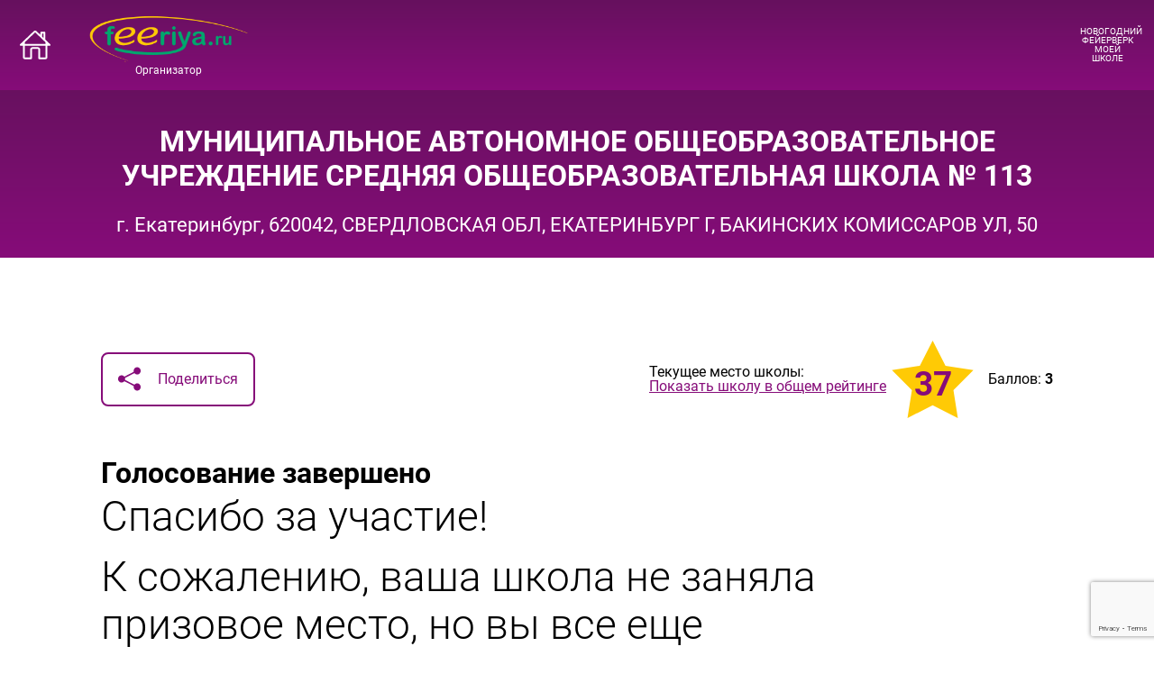

--- FILE ---
content_type: text/html; charset=utf-8
request_url: https://feeriya-school.ru/school/1419
body_size: 10983
content:
<!DOCTYPE html>
<!--[if lt IE 7]><html class="ie6 ie" lang="ru" dir="ltr"> <![endif]-->
<!--[if IE 7]><html class="ie7 ie" lang="ru" dir="ltr"> <![endif]-->
<!--[if IE 8]><html class="ie8 ie" lang="ru" dir="ltr"> <![endif]-->
<!--[if gt IE 8]><!--><html class="" lang="ru" dir="ltr"> <!--<![endif]-->
<head>
  <meta http-equiv="Content-Type" content="text/html; charset=utf-8" />
<meta name="Generator" content="Drupal 7 (http://drupal.org)" />
<link rel="shortcut icon" href="https://feeriya-school.ru/favicon.ico" type="image/vnd.microsoft.icon" />
  <link rel="apple-touch-icon" sizes="57x57" href="/sites/default/files/favicons/apple-icon-57x57.png">
  <link rel="apple-touch-icon" sizes="60x60" href="/sites/default/files/favicons/apple-icon-60x60.png">
  <link rel="apple-touch-icon" sizes="72x72" href="/sites/default/files/favicons/apple-icon-72x72.png">
  <link rel="apple-touch-icon" sizes="76x76" href="/sites/default/files/favicons/apple-icon-76x76.png">
  <link rel="apple-touch-icon" sizes="114x114" href="/sites/default/files/favicons/apple-icon-114x114.png">
  <link rel="apple-touch-icon" sizes="120x120" href="/sites/default/files/favicons/apple-icon-120x120.png">
  <link rel="apple-touch-icon" sizes="144x144" href="/sites/default/files/favicons/apple-icon-144x144.png">
  <link rel="apple-touch-icon" sizes="152x152" href="/sites/default/files/favicons/apple-icon-152x152.png">
  <link rel="apple-touch-icon" sizes="180x180" href="/sites/default/files/favicons/apple-icon-180x180.png">
  <link rel="icon" type="image/png" sizes="192x192" href="/sites/default/files/favicons/android-icon-192x192.png">
  <link rel="icon" type="image/png" sizes="32x32" href="/sites/default/files/favicons/favicon-32x32.png">
  <link rel="icon" type="image/png" sizes="96x96" href="/sites/default/files/favicons/favicon-96x96.png">
  <link rel="icon" type="image/png" sizes="16x16" href="/sites/default/files/favicons/favicon-16x16.png">
  <link rel="manifest" href="/sites/default/files/favicons/manifest.json">
  <meta name="msapplication-TileColor" content="#80166e">
  <meta name="msapplication-TileImage" content="/sites/default/files/favicons/ms-icon-144x144.png">
  <meta name="theme-color" content="#80166e">
  <meta name="viewport" content="width=device-width" />
  <meta name="robots" content="noyaca"/>
  <meta name="robots" content="noodp"/>
  <title>Страница школы | Феерия - школам!</title>
  <style type="text/css" media="all">
@import url("https://feeriya-school.ru/modules/system/system.messages.css?sq2mra");
</style>
<style type="text/css" media="all">
@import url("https://feeriya-school.ru/sites/all/modules/feeriya_school/css/vendor/selectize.css?sq2mra");
@import url("https://feeriya-school.ru/sites/all/modules/feeriya_school/css/main.css?sq2mra");
@import url("https://feeriya-school.ru/sites/all/modules/feeriya_school/css/custom.css?sq2mra");
@import url("https://feeriya-school.ru/sites/all/modules/cool_message/cool_message.css?sq2mra");
</style>
  <!-- IE Fix for HTML5 Tags -->
  <!--[if lt IE 9]>
  <script src="//html5shiv.googlecode.com/svn/trunk/html5.js"></script>
  <![endif]-->
  <!-- Yandex.Metrika counter -->
  <script type="text/javascript" >
    (function(m,e,t,r,i,k,a){m[i]=m[i]||function(){(m[i].a=m[i].a||[]).push(arguments)};
    m[i].l=1*new Date();k=e.createElement(t),a=e.getElementsByTagName(t)[0],k.async=1,k.src=r,a.parentNode.insertBefore(k,a)})
    (window, document, "script", "https://mc.yandex.ru/metrika/tag.js", "ym");
  
    ym(56386231, "init", {
         clickmap:true,
         trackLinks:true,
         accurateTrackBounce:true,
         webvisor:true
    });
  </script>
  <noscript><div><img src="https://mc.yandex.ru/watch/56386231"; style="position:absolute; left:-9999px;" alt="" /></div></noscript>
  <!-- /Yandex.Metrika counter -->
  
  <script type="text/javascript">!function(){var t=document.createElement("script");t.type="text/javascript",t.async=!0,t.src="https://vk.com/js/api/openapi.js?168",t.onload=function(){VK.Retargeting.Init("VK-RTRG-544945-eFSwp"),VK.Retargeting.Hit()},document.head.appendChild(t)}();</script><noscript><img src="https://vk.com/rtrg?p=VK-RTRG-544945-eFSwp" style="position:fixed; left:-999px;" alt=""/></noscript>
</head>
<body class="html not-front not-logged-in no-sidebars page-school page-school- page-school-1419" >
<!-- Rating Mail.ru counter -->
<script type="text/javascript">
  var _tmr = window._tmr || (window._tmr = []);
  _tmr.push({
    id: "3198648",
    type: "pageView",
    start: (new Date()).getTime(),
    pid: "USER_ID"
  });
  (function (d, w, id) {
    if (d.getElementById(id)) {
      return;
    }
    var ts = d.createElement("script");
    ts.type = "text/javascript";
    ts.async = true;
    ts.id = id;
    ts.src = "https://top-fwz1.mail.ru/js/code.js";
    var f = function () {
      var s = d.getElementsByTagName("script")[0];
      s.parentNode.insertBefore(ts, s);
    };
    if (w.opera == "[object Opera]") {
      d.addEventListener("DOMContentLoaded", f, false);
    }
    else {
      f();
    }
  })(document, window, "topmailru-code");
</script>
<noscript>
  <div>
    <img src="https://top-fwz1.mail.ru/counter?id=3198648;js=na"
         style="border:0;position:absolute;left:-9999px;" alt="Top.Mail.Ru"/>
  </div>
</noscript>
<!-- //Rating Mail.ru counter -->


<script src='https://www.google.com/recaptcha/api.js?onload=v3_onload&render=6LeCe4EUAAAAAFupJEhYbGSWRTNTeTw93gtHm4hb'></script>

<header class="header-school" id="header">
  <div class="container container_wide">
    <a class="header-school__home" href="/"></a>
    <div class="header-school__links">
      <a class="header-school__logo-link" href="https://www.feeriya.ru"><img class="header-school__logo" src="/media/images/feeriya-logo.svg" alt="feeria logo" width="182" height="52"></a>
      <a class="header-school__site-link" href="https://www.feeriya.ru">Организатор</a>
    </div>
    <a class="header-school__slogan" href="/school">НОВОГОДНИЙ ФЕЙЕРВЕРК МОЕЙ ШКОЛЕ</a>
    <div class="header-school__menu-wrapper">
      <nav class="header-school__menu"></nav>
    </div>
  </div>
</header>

<div id="messages-box">
</div>

<script src='/sites/all/modules/feeriya_school/js/vendor/fp.min.js'></script>
<script type="text/javascript">
  function fingerprint_check(components) {
    if (!components || !Drupal.settings.feeriya_schools) {
      alert('Произошла ошибка при проверке, попробуйте перезагрузить страницу!');
      return;
    }
    var fingerprint = Fingerprint2.x64hash128(components.map(function (pair) { return pair.value }).join(), 31);
    var ajax = new Drupal.ajax(false, false, {
      url : '/school/ajax/check_fingerprint/',
      submit : {
        'token': Drupal.settings.feeriya_schools.token,
        'school_id': Drupal.settings.feeriya_schools.school_id,
        'fingerprint': fingerprint
      }
    });
    ajax.eventResponse(ajax, {});
  }

  if (window.requestIdleCallback) {
    requestIdleCallback(function () {
      Fingerprint2.get(fingerprint_check);
    })
  } else {
    setTimeout(function () {
      Fingerprint2.get(fingerprint_check);
    }, 500)
  }
</script>

<div class="bg-line">
  <div class="container">
    <h1 class="page-title">Идет проверка пользователя...</h1>
  </div>
</div>
<main class="page-content">
  <div class="container">
    <div style="text-align: center">
      <img src="/media/images/preloader.gif" width="106" height="128" style="margin-right: 20px;" />
      <img src="/media/images/preloader.gif" width="106" height="128" style="margin-right: 20px;" />
      <img src="/media/images/preloader.gif" width="106" height="128" />
      <p style="margin-top: 30px; font-size: 16px;">Подождите немного...</p>
    </div>
  </div>
</main>

  <main class="main-content">
    <div class="container">
      <p><b>Конкурс новогодних фейерверков для вашей школы</b></p>
      <p>Школы, набравшие больше голосов, получат красочный фейерверк для празднования Нового года.</p>
      <p>
        <b>Есть, за что побороться!</b><br><br>
        В каждом городе учреждено 3 приза для победителей:<br>
        1 место - батарея салютов не менее 150 залпов<br>
        2 место - батарея салютов не менее 90 залпов<br>
        3 место - батарея салютов не менее 50 залпов
      </p>
      <p><img src="/media/images/img-2_2020.jpg" alt="Фейерверки feeria.ru"
              title="Фейерверки feeria.ru"></p>
      <p><img src="/media/images/img-1.png" alt="feeria.ru"
              title="feeria.ru"></p>
    </div>
  </main>

  <section class="steps">
    <div class="container">
      <h3 class="steps__title block-title">Все очень просто</h3>
      <ol class="steps__list">
        
        <li class="steps__item steps__item_icon steps__item_icon_goal">Голосуйте за свою школу.* <br>Получайте дополнительные голоса за:</li>
        <li class="everything-simple">
          <div class="everything-simple__column">
            <p>Публикации в соцсетях<br/>
            <div class="everything-simple__socials"><a href="https://vk.com" rel="nofollow"><img src="/media/images/social_vk.svg" alt="ВКонтакте"/></a><a href="https://www.instagram.com/" rel="nofollow"><img src="/media/images/social_inst.svg"
                                                                                                                                                                                                                 alt="Instagram"/></a><a href="https://www.facebook.com/" rel="nofollow"><img
                  src="/media/images/social_fb.svg" alt="Facebook"/></a></div>
            </p>
            <p class="green">+<b>50</b> голосов</p>
            <p class="everything-simple__small">Расскажите о нас в Instagram, Facebook, Вконтакте. Не забудь указать хештэг #ФеерияШколам2020, № школы, город и отмечать нашу страницу в Instagram
              <a href="https://www.instagram.com/feeriya_ru/">feeriya_ru</a>Ваш аккаунт должен быть открыт. Публикации можно делать раз в сутки.</p>
          </div>
          <div class="everything-simple__column">
            <p>Покупка в магазине <a href="https://feeriya.ru">feeriya.ru</a></p>
            <p><span class="green">+<b>1</b> голос</span> за каждые 100 рублей</p>
            <p class="everything-simple__small">При покупке необходимо использовать промокод: ШКОЛА(название вашего города)</p>
          </div>
          <div class="everything-simple__column">&nbsp;</div>
                  </li>


        <li class="steps__item steps__item_icon steps__item_icon_top">Школа набирает самое большое количество голосов.</li>
        <li class="steps__item steps__item_icon steps__item_icon_finish">22 декабря завершаем конкурс. До 31 декабря подарки будут доставлены школам-победителям и вы устроите грандиозный праздник.</li>
      </ol>
      <div class="steps__caption">* Голосовать можно не более 1 раза в день с одного телефонного номера</div>
    </div>
  </section>

  <section class="steps steps_w-arrows">
    <div class="container">
      <h3 class="steps__title block-title">Как всё будет</h3>
      <ol class="steps__list">
        <li class="steps__item">До 22 декабря включительно определяем победителей.</li>
        <li class="steps__item">С 23 по 26 декабря связываемся.</li>
        <li class="steps__item">С 24 по 31 декабря доставляем подарки.</li>
      </ol>
      <div class="steps__caption">Фейерверк шоу устраивается после полного согласования с Администрацией школы и надзорными органами. В случае невозможности проведения шоу, мы проведем его в любом доступном месте и в любое удобное для школы время.</div>
      <a class="steps__link" href="/school/rules">Полные условия акции</a>
    </div>
  </section>
  <div class="who-we">
    <div class="container">
      <h3 class="who-we__title block-title">Кто мы?</h3>
      <p>Волшебники? Кудесники? Маги? Ну если только самую малость. Мы - пиротехники, пиродизайнеры, маркетологи, продавцы, курьеры, программисты, верстальщики, дизайнеры, сборщики, бухгалтера и администраторы - команда Феерия.ру, увлеченная любимой работой.</p>
      <p><img src="/media/images/group.jpg?v=2" alt="Фейерверки feeria.ru" title="Фейерверки feeria.ru"></p>
      <p>Мы варим дьяволсконгениальный коктейль из ярких эмоций, радости в сердцах и огонька детства в глазах. Рецепт крайне прост (записываем): придумать безопасный и необычный фейерверк, отправить на производство мастерам из поднебесной империи и изрядно приправить любовью к своему делу. Сложить все ингредиенты в котел и варить до появления счастья на лицах ваших детей и близких. И, прошу заметить, делаем это хорошо.</p>
    </div>
  </div>
  <div class="some-counts">
    <div class="container">
      <h3 class="block-title some-counts__title">Немного цифр</h3>
      <div class="some-counts__content">
        <div class="some-counts-item">
          <div class="some-counts-item__title">20 лет</div>
          <div class="some-counts-item__text">на рынке<br> фейерверков</div>
        </div>
        <div class="some-counts-item">
          <div class="some-counts-item__title">210 000</div>
          <div class="some-counts-item__text">счастливых<br> моментов</div>
        </div>
        <div class="some-counts-item">
          <div class="some-counts-item__title">2 900 000</div>
          <div class="some-counts-item__text">проданных<br> изделий</div>
        </div>
        <div class="some-counts-item">
          <div class="some-counts-item__title">29 500</div>
          <div class="some-counts-item__text">отзывов<br> о товаре</div>
        </div>
        <div class="some-counts-item">
          <div class="some-counts-item__title">3 500</div>
          <div class="some-counts-item__text">отзывов<br> о магазине</div>
        </div>
      </div>
    </div>
  </div>
  <div class="construct">
    <div class="container">
      <h3 class="block-title construct__title">ПРАВИЛА ЗАПУСКА ФЕЙФЕРВЕРКОВ</h3>
      <div class="construct__list"><a class="construct__item modal-trigger" href="https://feeriya-school.ru/media/videos/construct/construct_1.mp4" data-modal-type="video">
          <div class="construct__image"><img src="https://feeriya-school.ru/media/images/construct/construct_1.jpg"/></div>
          <div class="construct__name">Петарды</div></a><a class="construct__item modal-trigger" href="https://feeriya-school.ru/media/videos/construct/construct_2.mp4" data-modal-type="video">
          <div class="construct__image"><img src="https://feeriya-school.ru/media/images/construct/construct_2.jpg"/></div>
          <div class="construct__name">Римские свечи</div></a><a class="construct__item modal-trigger" href="https://feeriya-school.ru/media/videos/construct/construct_3.mp4" data-modal-type="video">
          <div class="construct__image"><img src="https://feeriya-school.ru/media/images/construct/construct_3.jpg"/></div>
          <div class="construct__name">Одиночные салюты</div></a><a class="construct__item modal-trigger" href="https://feeriya-school.ru/media/videos/construct/construct_4.mp4" data-modal-type="video">
          <div class="construct__image"><img src="https://feeriya-school.ru/media/images/construct/construct_4.jpg"/></div>
          <div class="construct__name">Ракеты</div></a><a class="construct__item modal-trigger" href="https://feeriya-school.ru/media/videos/construct/construct_5.mp4" data-modal-type="video">
          <div class="construct__image"><img src="https://feeriya-school.ru/media/images/construct/construct_5.jpg"/></div>
          <div class="construct__name">Фонтаны</div></a><a class="construct__item modal-trigger" href="https://feeriya-school.ru/media/videos/construct/construct_6.mp4" data-modal-type="video">
          <div class="construct__image"><img src="https://feeriya-school.ru/media/images/construct/construct_6.jpg"/></div>
          <div class="construct__name">Батареи</div></a>
      </div>
    </div>
  </div>
  <div class="director">
    <div class="container">
      <div class="director__photo"><img src="/media/images/director.png"/></div>
      <div class="director__text">
        <p>Ну, а меня зовут Язев Игорь.</p>
        <p>Я - руководитель компании Феерия.ру и за все, что происходит в этом замечательном коллективе, отвечаю лично! От написания сценария работы фейерверка, до придумывания названий. Особое внимание я уделяю вопросу безопасности пиротехнической продукции. Все пиротехнические изделия, прежде чем поступить в продажу, проходят четыре ступени проверки. Проверка на фабрике в процессе производства, тестовые запуски перед запуском в серию, испытания в специализированной лаборатории, отстрел непосредственно перед поступлением на прилавки. Каждый наш фейерверк сертифицирован. Это закон! Поэтому при соблюдении правил использования и техники безопасности они приносят только радость и веселье для зрителей!</p>
        <p>Уверен, вы останетесь довольны!</p>
        <p><strong>#погналифеерить</strong></p>
      </div>
    </div>
  </div>
  <div class="inline-video">
    <div class="container">
      <div class="player-static">
        <video width="100%" height="600" controls="controls" poster="/media/images/video-poster-profit.png">
          <source src="/media/videos/front_about.mp4" type="video/mp4"/>
        </video>
      </div>
    </div>
  </div>
  <div class="our-proud">
    <div class="container">
      <h3 class="our-proud__title block-title">А это наша гордость</h3>
      <div class="our-proud__text">Одни из самых сложных и красочных батарей салютов в России. Фейерверки созданы по авторским техническим заданиям с уникальным пиродизайном. И это лишь малая часть  великолепного шоу в одной коробке. В изделия вложен весь наш опыт, вкупе с эстетикой запуска фейерверков и приправлен щепоткой творчества. Приятные нотки восторга внутри после запуска служат лучшим подтверждением моим словам.</div>
      <div class="our-proud__content">
        <div class="our-proud-item">
          <div class="our-proud-item__left">
            <div class="our-proud-item__title">Bellezza CS</div>
            <div class="our-proud-item__subtitle">FEERIYA CRAFT</div>
            <div class="our-proud-item__features">
              <ul>
                <li><strong>364</strong> заряда
                </li>
                <li><strong>0.8", 1"</strong> размер заряда
                </li>
                <li><strong>25 м</strong> высота
                </li>
                <li><strong>3:09</strong> время
                </li>
                <li><strong>19</strong> эффектов
                </li>
              </ul>
            </div>
          </div>
          <div class="our-proud-item__right"><a href="https://www.feeriya.ru/catalog/batarei_super_saljutov/45003"><img src="/media/images/product_belezza.png"/></a></div>
        </div>
        <div class="our-proud-item">
          <div class="our-proud-item__left">
            <div class="our-proud-item__title">Декабрь</div>
            <div class="our-proud-item__subtitle">Авторская серия</div>
            <div class="our-proud-item__features">
              <ul>
                <li><strong>302</strong> заряда
                </li>
                <li><strong>1.25", 1"</strong> размер заряда
                </li>
                <li><strong>35 м</strong> высота
                </li>
                <li><strong>1:30</strong> время
                </li>
                <li class="w-bg"><strong>19</strong> эффектов
                </li>
              </ul>
            </div>
          </div>
          <div class="our-proud-item__right"><a href="https://www.feeriya.ru/catalog/batarei_super_saljutov/44016"><img src="/media/images/product_dekabr.png"/></a></div>
        </div>
      </div>
    </div>
  </div>

  <!-- Блок с товарами -->
    <div class="wait">
    <div class="container">
      <h3 class="wait__title block-title">Не хочешь ждать пока школа победит?</h3>
      <div class="wait__text">Устрой свое фейерверк-шоу прямо сейчас! <a href="https://www.feeriya.ru/?promo=15.ФЕЕРИЯШКОЛЕ">Закажи на сайте Феерия.ру</a> любые фейерверки со скидкой 9%, по промокоду ФЕЕРИЯШКОЛЕ.</div>
      <div class="wait__content">
        <div class="novelty-front popular">
          <div class="products-vertical-block ">

            <div class="product-vertical">
              <a class="product-vertical__link" href="https://www.feeriya.ru/catalog/batarei_saljutov_srednie/45889" target="_blank"></a>
              <div class="product-vertical__title">ФеерФикс (FeerFix)</div>
              <div class="product-vertical__media">
                <div class="product-vertical__image">
                  <img onerror="this.remove()" src="https://media5.feeriya.ru/photo_cache/135x110/45889.png" alt="">
                </div>
                <ul class="product-vertical__effects">
                  <li class="n1" style="background-image: url(https://media12.feeriya.ru/effect_cache/31x35/8-45889.jpg); background-position: 0 -0px;"></li>
                  <li class="n2" style="background-image: url(https://media12.feeriya.ru/effect_cache/31x35/8-45889.jpg); background-position: 0 -35px;"></li>
                  <li class="n3" style="background-image: url(https://media12.feeriya.ru/effect_cache/31x35/8-45889.jpg); background-position: 0 -70px;"></li>
                  <li class="n4" style="background-image: url(https://media12.feeriya.ru/effect_cache/31x35/8-45889.jpg); background-position: 0 -105px;"></li>
                  <li class="n5" style="background-image: url(https://media12.feeriya.ru/effect_cache/31x35/8-45889.jpg); background-position: 0 -140px;"></li>
                  <li class="n6" style="background-image: url(https://media12.feeriya.ru/effect_cache/31x35/8-45889.jpg); background-position: 0 -175px;"></li>
                  <li class="n7" style="background-image: url(https://media12.feeriya.ru/effect_cache/31x35/8-45889.jpg); background-position: 0 -210px;"></li>
                  <li class="n8" style="background-image: url(https://media12.feeriya.ru/effect_cache/31x35/8-45889.jpg); background-position: 0 -245px;"></li>
                </ul>
              </div>
              <div class="product-vertical__video-btn" data-video-file="45889" data-video-name="ФеерФикс (FeerFix)" data-video="45889"></div>
              <ul class="product-vertical__features">
                <li>зарядов:
                  <div class="product-vertical__feature-text">-</div>
                </li>
                <li>калибр:
                  <div class="product-vertical__feature-text">-</div>
                </li>
                <li>высота:
                  <div class="product-vertical__feature-text">-</div>
                </li>
                <li>время работы:
                  <div class="product-vertical__feature-text">-</div>
                </li>
              </ul>
              <div class="product-vertical__bottom">
                <div class="product-vertical__price">
                  <div class="price-container" id="price-45889">
                    <div class="price-word">Цена:</div>
                    <div class="current" data-price="2030">1 726<span> ₽</span>
                    </div>
                    <div class="old-wrapper">
                      <div class="old">2 030 ₽</div>
                    </div>
                  </div>
                </div>
                <div class="product-vertical__buy">
                  <ul class="add-button">
                    <li class="button">
                      <input type="button" value="Купить" name="op" class="node-add-to-cart form-submit" onclick="location='https://www.feeriya.ru/catalog/batarei_saljutov_srednie/45889'">
                    </li>
                  </ul>
                </div>
              </div>
              <div class="product-vertical__video-wrapper">
                <div class="product-vertical__video" data-video="45889"></div>
              </div>
            </div>

            <div class="product-vertical">
              <a class="product-vertical__link" href="https://www.feeriya.ru/catalog/batarei_saljutov_krupnye/44556" target="_blank"></a>
              <div class="product-vertical__title">Трешер</div>
              <div class="product-vertical__media">
                <div class="product-vertical__image">
                  <img onerror="this.remove()" src="https://media5.feeriya.ru/photo_cache/135x110/44556.png" alt="">
                </div>
                <ul class="product-vertical__effects">
                  <li class="n1" style="background-image: url(https://media4.feeriya.ru/effect_cache/31x35/7-44556.jpg); background-position: 0 -0px;"></li>
                  <li class="n2" style="background-image: url(https://media4.feeriya.ru/effect_cache/31x35/7-44556.jpg); background-position: 0 -35px;"></li>
                  <li class="n3" style="background-image: url(https://media4.feeriya.ru/effect_cache/31x35/7-44556.jpg); background-position: 0 -70px;"></li>
                  <li class="n4" style="background-image: url(https://media4.feeriya.ru/effect_cache/31x35/7-44556.jpg); background-position: 0 -105px;"></li>
                  <li class="n5" style="background-image: url(https://media4.feeriya.ru/effect_cache/31x35/7-44556.jpg); background-position: 0 -140px;"></li>
                  <li class="n6" style="background-image: url(https://media4.feeriya.ru/effect_cache/31x35/7-44556.jpg); background-position: 0 -175px;"></li>
                  <li class="n7" style="background-image: url(https://media4.feeriya.ru/effect_cache/31x35/7-44556.jpg); background-position: 0 -210px;"></li>
                </ul>
              </div>
              <div class="product-vertical__video-btn" data-video-file="44556" data-video-name="Трешер" data-video="44556"></div>
              <ul class="product-vertical__features">
                <li>зарядов:
                  <div class="product-vertical__feature-text">49</div>
                </li>
                <li>калибр:
                  <div class="product-vertical__feature-text">1"</div>
                </li>
                <li>высота:
                  <div class="product-vertical__feature-text">30 м</div>
                </li>
                <li>время работы:
                  <div class="product-vertical__feature-text">1:00</div>
                </li>
              </ul>
              <div class="product-vertical__bottom">
                <div class="product-vertical__price">
                  <div class="price-container" id="price-44556">
                    <div class="price-word">Цена:</div>
                    <div class="current" data-price="2030">4 106<span> ₽</span>
                    </div>
                    <div class="old-wrapper">
                      <div class="old">4 831 ₽</div>
                    </div>
                  </div>
                </div>
                <div class="product-vertical__buy">
                  <ul class="add-button">
                    <li class="button">
                      <input type="button" value="Купить" name="op" class="node-add-to-cart form-submit" onclick="location='https://www.feeriya.ru/catalog/batarei_saljutov_krupnye/44556'">
                    </li>
                  </ul>
                </div>
              </div>
              <div class="product-vertical__video-wrapper">
                <div class="product-vertical__video" data-video="44556"></div>
              </div>
            </div>

            <div class="product-vertical">
              <a class="product-vertical__link" href="https://www.feeriya.ru/catalog/batarei_saljutov_krupnye/44565" target="_blank"></a>
              <div class="product-vertical__title">Кроличья нора</div>
              <div class="product-vertical__media">
                <div class="product-vertical__image">
                  <img onerror="this.remove()" src="https://media5.feeriya.ru/photo_cache/135x110/44565.png" alt="">
                </div>
                <ul class="product-vertical__effects">
                  <li class="n1" style="background-image: url(https://media3.feeriya.ru/effect_cache/31x35/7-44565.jpg); background-position: 0 -0px;"></li>
                  <li class="n2" style="background-image: url(https://media3.feeriya.ru/effect_cache/31x35/7-44565.jpg); background-position: 0 -35px;"></li>
                  <li class="n3" style="background-image: url(https://media3.feeriya.ru/effect_cache/31x35/7-44565.jpg); background-position: 0 -70px;"></li>
                  <li class="n4" style="background-image: url(https://media3.feeriya.ru/effect_cache/31x35/7-44565.jpg); background-position: 0 -105px;"></li>
                  <li class="n5" style="background-image: url(https://media3.feeriya.ru/effect_cache/31x35/7-44565.jpg); background-position: 0 -140px;"></li>
                  <li class="n6" style="background-image: url(https://media3.feeriya.ru/effect_cache/31x35/7-44565.jpg); background-position: 0 -175px;"></li>
                  <li class="n7" style="background-image: url(https://media3.feeriya.ru/effect_cache/31x35/7-44565.jpg); background-position: 0 -210px;"></li>
                </ul>
              </div>
              <div class="product-vertical__video-btn" data-video-file="44565" data-video-name="Кроличья нора" data-video="44565"></div>
              <ul class="product-vertical__features">
                <li>зарядов:
                  <div class="product-vertical__feature-text">36</div>
                </li>
                <li>калибр:
                  <div class="product-vertical__feature-text">1.25"</div>
                </li>
                <li>высота:
                  <div class="product-vertical__feature-text">35 м</div>
                </li>
                <li>время работы:
                  <div class="product-vertical__feature-text">1:23</div>
                </li>
              </ul>
              <div class="product-vertical__bottom">
                <div class="product-vertical__price">
                  <div class="price-container" id="price-44565">
                    <div class="price-word">Цена:</div>
                    <div class="current" data-price="2030">4 473<span> ₽</span>
                    </div>
                    <div class="old-wrapper">
                      <div class="old">5 262 ₽</div>
                    </div>
                  </div>
                </div>
                <div class="product-vertical__buy">
                  <ul class="add-button">
                    <li class="button">
                      <input type="button" value="Купить" name="op" class="node-add-to-cart form-submit" onclick="location='https://www.feeriya.ru/catalog/batarei_saljutov_krupnye/44565'">
                    </li>
                  </ul>
                </div>
              </div>
              <div class="product-vertical__video-wrapper">
                <div class="product-vertical__video" data-video="44565"></div>
              </div>
            </div>

            <div class="product-vertical">
              <a class="product-vertical__link" href="https://www.feeriya.ru/catalog/batarei_saljutov_krupnye/44581" target="_blank"></a>
              <div class="product-vertical__title">Лайк</div>
              <div class="product-vertical__media">
                <div class="product-vertical__image">
                  <img onerror="this.remove()" src="https://media5.feeriya.ru/photo_cache/135x110/44581.png" alt="">
                </div>
                <ul class="product-vertical__effects">
                  <li class="n1" style="background-image: url(https://media2.feeriya.ru/effect_cache/31x35/12-44581.jpg); background-position: 0 -0px;"></li>
                  <li class="n2" style="background-image: url(https://media2.feeriya.ru/effect_cache/31x35/12-44581.jpg); background-position: 0 -35px;"></li>
                  <li class="n3" style="background-image: url(https://media2.feeriya.ru/effect_cache/31x35/12-44581.jpg); background-position: 0 -70px;"></li>
                  <li class="n4" style="background-image: url(https://media2.feeriya.ru/effect_cache/31x35/12-44581.jpg); background-position: 0 -105px;"></li>
                  <li class="n5" style="background-image: url(https://media2.feeriya.ru/effect_cache/31x35/12-44581.jpg); background-position: 0 -140px;"></li>
                  <li class="n6" style="background-image: url(https://media2.feeriya.ru/effect_cache/31x35/12-44581.jpg); background-position: 0 -175px;"></li>
                  <li class="n7" style="background-image: url(https://media2.feeriya.ru/effect_cache/31x35/12-44581.jpg); background-position: 0 -210px;"></li>
                  <li class="n8" style="background-image: url(https://media2.feeriya.ru/effect_cache/31x35/12-44581.jpg); background-position: 0 -245px;"></li>
                  <li class="n9" style="background-image: url(https://media2.feeriya.ru/effect_cache/31x35/12-44581.jpg); background-position: 0 -245px;"></li>
                  <li class="n10" style="background-image: url(https://media2.feeriya.ru/effect_cache/31x35/12-44581.jpg); background-position: 0 -245px;"></li>
                  <li class="n11" style="background-image: url(https://media2.feeriya.ru/effect_cache/31x35/12-44581.jpg); background-position: 0 -245px;"></li>
                  <li class="n12" style="background-image: url(https://media2.feeriya.ru/effect_cache/31x35/12-44581.jpg); background-position: 0 -245px;"></li>
                </ul>
              </div>
              <div class="product-vertical__video-btn" data-video-file="44581" data-video-name="Лайк" data-video="44581"></div>
              <ul class="product-vertical__features">
                <li>зарядов:
                  <div class="product-vertical__feature-text">49<div>
                </li>
                <li>калибр:
                  <div class="product-vertical__feature-text">1"</div>
                </li>
                <li>высота:
                  <div class="product-vertical__feature-text">30 м</div>
                </li>
                <li>время работы:
                  <div class="product-vertical__feature-text">0:51</div>
                </li>
              </ul>
              <div class="product-vertical__bottom">
                <div class="product-vertical__price">
                  <div class="price-container" id="price-44581">
                    <div class="price-word">Цена:</div>
                    <div class="current" data-price="2030">3 307<span> ₽</span>
                    </div>
                    <div class="old-wrapper">
                      <div class="old">3 891 ₽</div>
                    </div>
                  </div>
                </div>
                <div class="product-vertical__buy">
                  <ul class="add-button">
                    <li class="button">
                      <input type="button" value="Купить" name="op" class="node-add-to-cart form-submit" onclick="location='https://www.feeriya.ru/catalog/batarei_saljutov_krupnye/44581'">
                    </li>
                  </ul>
                </div>
              </div>
              <div class="product-vertical__video-wrapper">
                <div class="product-vertical__video" data-video="44581"></div>
              </div>
            </div>

            <div class="product-vertical">
              <a class="product-vertical__link" href="https://www.feeriya.ru/catalog/fontany/45009" target="_blank"></a>
              <div class="product-vertical__title">Шум</div>
              <div class="product-vertical__media">
                <div class="product-vertical__image">
                  <img onerror="this.remove()" src="https://media5.feeriya.ru/photo_cache/135x110/45009.png" alt="">
                </div>
                <ul class="product-vertical__effects">
                  <li class="n1" style="background-image: url(https://media1.feeriya.ru/effect_cache/31x35/3-45009.jpg); background-position: 0 -0px;"></li>
                  <li class="n2" style="background-image: url(https://media1.feeriya.ru/effect_cache/31x35/3-45009.jpg); background-position: 0 -35px;"></li>
                  <li class="n3" style="background-image: url(https://media1.feeriya.ru/effect_cache/31x35/3-45009.jpg); background-position: 0 -70px;"></li>
                </ul>
              </div>
              <div class="product-vertical__video-btn" data-video-file="45009" data-video-name="Шум" data-video="45009"></div>
              <ul class="product-vertical__features">
                <li>зарядов:
                  <div class="product-vertical__feature-text">-</div>
                </li>
                <li>калибр:
                  <div class="product-vertical__feature-text">-</div>
                </li>
                <li>высота:
                  <div class="product-vertical__feature-text">3 м<div>
                </li>
                <li>время работы:
                  <div class="product-vertical__feature-text">0:40</div>
                </li>
              </ul>
              <div class="product-vertical__bottom">
                <div class="product-vertical__price">
                  <div class="price-container" id="price-45009">
                    <div class="price-word">Цена:</div>
                    <div class="current" data-price="2030">707<span> ₽</span>
                    </div>
                    <div class="old-wrapper">
                      <div class="old">832 ₽</div>
                    </div>
                  </div>
                </div>
                <div class="product-vertical__buy">
                  <ul class="add-button">
                    <li class="button">
                      <input type="button" value="Купить" name="op" class="node-add-to-cart form-submit" onclick="location='https://www.feeriya.ru/catalog/fontany/45009'">
                    </li>
                  </ul>
                </div>
              </div>
              <div class="product-vertical__video-wrapper">
                <div class="product-vertical__video" data-video="45009"></div>
              </div>
            </div>

          </div>
        </div>
      </div>
    </div>
  </div>

  
  <div class="questions">
    <div class="container">
      <div class="questions__content">
        <div class="questions__text">
          <div class="questions__row questions__row_big">На любые вопросы<br> с удовольствием ответим<br> в любой день с 09:00 до 22:00</div>
          <div class="questions__row questions__row_medium">с 9.00 до 22.00 (Часовой пояс UTC+3; Москва, <span>Санкт-Петербург</span>)</div>
          <div class="questions__row questions__row_phone"><a href="tel:88007776197">8 800 777-61-97</a></div>
        </div>
      </div>
    </div>
  </div>
  <div class="hashtag">
    <div class="container">
      <div class="hashtag__text">#феерияшколе2020</div>
    </div>
  </div>


<footer class="footer">
  <div class="container">
    <nav class="footer__nav">
      <ul>
        <li><a href="/">Главная страница</a></li>
        <li><a href="/school/rules">Правила акции</a></li>
        <li><a href="https://www.feeriya.ru/pravila-zapuska-feyerverkov" target="_blank">Правила запуска</a></li>
        <li><a href="https://www.feeriya.ru/ploshchadki-dlya-zapuska-feyerverkov" target="_blank">Разрешенные места для запуска</a></li>
        <li><a href="https://www.feeriya.ru/">Интернет-магазин фейерверков</a></li>
        <li><a href="/school/results/2018">Результаты 2018</a></li>
        <li><a href="/school/results/2019">Результаты 2019</a></li>
      </ul>
    </nav><a class="footer__email" href="mailto: fireworkstoschool2020@feeriya.ru">fireworkstoschool2020@feeriya.ru</a><br/><a class="footer__tel" href="tel:88007776197">8 800 777-61-97</a>
  </div>
</footer>

<div class="modal">
  <div class="modal__overlay"></div>
  <div class="modal__body">
    <div class="modal__content">
      <div class="modal__close">Закрыть</div>
    </div>
  </div>
</div>

<!-- All script in bottom -->
<script type="text/javascript" src="https://feeriya-school.ru/sites/all/modules/jquery_update/replace/jquery/1.12/jquery.min.js?v=1.12.4"></script>
<script type="text/javascript" src="https://feeriya-school.ru/misc/jquery-extend-3.4.0.js?v=1.12.4"></script>
<script type="text/javascript" src="https://feeriya-school.ru/misc/jquery-html-prefilter-3.5.0-backport.js?v=1.12.4"></script>
<script type="text/javascript" src="https://feeriya-school.ru/misc/jquery.once.js?v=1.2"></script>
<script type="text/javascript" src="https://feeriya-school.ru/misc/drupal.js?sq2mra"></script>
<script type="text/javascript" src="https://feeriya-school.ru/sites/all/modules/jquery_update/replace/ui/external/jquery.cookie.js?v=67fb34f6a866c40d0570"></script>
<script type="text/javascript" src="https://feeriya-school.ru/misc/ajax.js?v=7.103"></script>
<script type="text/javascript" src="https://feeriya-school.ru/sites/all/modules/jquery_update/js/jquery_update.js?v=0.0.1"></script>
<script type="text/javascript" src="https://feeriya-school.ru/sites/default/files/languages/ru_cVTWG3_LoufmcS3Ws2kE242Mv9IN6JkYFfH4REz_ayM.js?sq2mra"></script>
<script type="text/javascript" src="https://feeriya-school.ru/sites/all/modules/ctools/js/ajax-responder.js?sq2mra"></script>
<script type="text/javascript" src="https://feeriya-school.ru/sites/all/modules/feeriya_school/js/vendor/selectize.min.js?sq2mra"></script>
<script type="text/javascript" src="https://feeriya-school.ru/sites/all/modules/feeriya_school/js/vendor/jquery.mask.min.js?sq2mra"></script>
<script type="text/javascript" src="https://feeriya-school.ru/sites/all/modules/feeriya_school/js/main.jquery.js?sq2mra"></script>
<script type="text/javascript" src="https://feeriya-school.ru/misc/progress.js?v=7.103"></script>
<script type="text/javascript" src="https://feeriya-school.ru/sites/all/modules/cool_message/cool_message.js?sq2mra"></script>
<script type="text/javascript">
<!--//--><![CDATA[//><!--
jQuery.extend(Drupal.settings, {"basePath":"\/","pathPrefix":"","setHasJsCookie":0,"ajaxPageState":{"theme":"feeriya","theme_token":"uTPkQOIgoy-Vpdv8ZHbJ22ypO1SWG37-flKVWVfsfxY","jquery_version":"1.12","js":{"sites\/all\/modules\/jquery_update\/replace\/jquery\/1.12\/jquery.min.js":1,"misc\/jquery-extend-3.4.0.js":1,"misc\/jquery-html-prefilter-3.5.0-backport.js":1,"misc\/jquery.once.js":1,"misc\/drupal.js":1,"sites\/all\/modules\/jquery_update\/replace\/ui\/external\/jquery.cookie.js":1,"misc\/ajax.js":1,"sites\/all\/modules\/jquery_update\/js\/jquery_update.js":1,"public:\/\/languages\/ru_cVTWG3_LoufmcS3Ws2kE242Mv9IN6JkYFfH4REz_ayM.js":1,"sites\/all\/modules\/ctools\/js\/ajax-responder.js":1,"sites\/all\/modules\/feeriya_school\/js\/vendor\/selectize.min.js":1,"sites\/all\/modules\/feeriya_school\/js\/vendor\/jquery.mask.min.js":1,"sites\/all\/modules\/feeriya_school\/js\/main.jquery.js":1,"misc\/progress.js":1,"sites\/all\/modules\/cool_message\/cool_message.js":1},"css":{"modules\/system\/system.messages.css":1,"sites\/all\/modules\/feeriya_school\/css\/vendor\/selectize.css":1,"sites\/all\/modules\/feeriya_school\/css\/main.css":1,"sites\/all\/modules\/feeriya_school\/css\/custom.css":1,"sites\/all\/modules\/cool_message\/cool_message.css":1}},"feeriya_schools":{"token":"c9baf17b0e6e7493dc56e78d85ff6eaf","school_id":1419}});
//--><!]]>
</script>
<!-- /All script in bottom -->

</body>

</html>


--- FILE ---
content_type: text/html; charset=utf-8
request_url: https://feeriya-school.ru/school/1419
body_size: 12746
content:
<!DOCTYPE html>
<!--[if lt IE 7]><html class="ie6 ie" lang="ru" dir="ltr"> <![endif]-->
<!--[if IE 7]><html class="ie7 ie" lang="ru" dir="ltr"> <![endif]-->
<!--[if IE 8]><html class="ie8 ie" lang="ru" dir="ltr"> <![endif]-->
<!--[if gt IE 8]><!--><html class="" lang="ru" dir="ltr"> <!--<![endif]-->
<head>
  <meta http-equiv="Content-Type" content="text/html; charset=utf-8" />
<meta name="Generator" content="Drupal 7 (http://drupal.org)" />
<link rel="shortcut icon" href="https://feeriya-school.ru/favicon.ico" type="image/vnd.microsoft.icon" />
  <link rel="apple-touch-icon" sizes="57x57" href="/sites/default/files/favicons/apple-icon-57x57.png">
  <link rel="apple-touch-icon" sizes="60x60" href="/sites/default/files/favicons/apple-icon-60x60.png">
  <link rel="apple-touch-icon" sizes="72x72" href="/sites/default/files/favicons/apple-icon-72x72.png">
  <link rel="apple-touch-icon" sizes="76x76" href="/sites/default/files/favicons/apple-icon-76x76.png">
  <link rel="apple-touch-icon" sizes="114x114" href="/sites/default/files/favicons/apple-icon-114x114.png">
  <link rel="apple-touch-icon" sizes="120x120" href="/sites/default/files/favicons/apple-icon-120x120.png">
  <link rel="apple-touch-icon" sizes="144x144" href="/sites/default/files/favicons/apple-icon-144x144.png">
  <link rel="apple-touch-icon" sizes="152x152" href="/sites/default/files/favicons/apple-icon-152x152.png">
  <link rel="apple-touch-icon" sizes="180x180" href="/sites/default/files/favicons/apple-icon-180x180.png">
  <link rel="icon" type="image/png" sizes="192x192" href="/sites/default/files/favicons/android-icon-192x192.png">
  <link rel="icon" type="image/png" sizes="32x32" href="/sites/default/files/favicons/favicon-32x32.png">
  <link rel="icon" type="image/png" sizes="96x96" href="/sites/default/files/favicons/favicon-96x96.png">
  <link rel="icon" type="image/png" sizes="16x16" href="/sites/default/files/favicons/favicon-16x16.png">
  <link rel="manifest" href="/sites/default/files/favicons/manifest.json">
  <meta name="msapplication-TileColor" content="#80166e">
  <meta name="msapplication-TileImage" content="/sites/default/files/favicons/ms-icon-144x144.png">
  <meta name="theme-color" content="#80166e">
  <meta name="viewport" content="width=device-width" />
  <meta name="robots" content="noyaca"/>
  <meta name="robots" content="noodp"/>
  <title>МАОУ СОШ № 113 [1419] | Феерия - школам!</title>
  <style type="text/css" media="all">
@import url("https://feeriya-school.ru/modules/system/system.messages.css?sq2mra");
</style>
<style type="text/css" media="all">
@import url("https://feeriya-school.ru/sites/all/modules/feeriya_school/css/vendor/selectize.css?sq2mra");
@import url("https://feeriya-school.ru/sites/all/modules/feeriya_school/css/main.css?sq2mra");
@import url("https://feeriya-school.ru/sites/all/modules/feeriya_school/css/custom.css?sq2mra");
@import url("https://feeriya-school.ru/sites/all/modules/cool_message/cool_message.css?sq2mra");
</style>
  <!-- IE Fix for HTML5 Tags -->
  <!--[if lt IE 9]>
  <script src="//html5shiv.googlecode.com/svn/trunk/html5.js"></script>
  <![endif]-->
  <!-- Yandex.Metrika counter -->
  <script type="text/javascript" >
    (function(m,e,t,r,i,k,a){m[i]=m[i]||function(){(m[i].a=m[i].a||[]).push(arguments)};
    m[i].l=1*new Date();k=e.createElement(t),a=e.getElementsByTagName(t)[0],k.async=1,k.src=r,a.parentNode.insertBefore(k,a)})
    (window, document, "script", "https://mc.yandex.ru/metrika/tag.js", "ym");
  
    ym(56386231, "init", {
         clickmap:true,
         trackLinks:true,
         accurateTrackBounce:true,
         webvisor:true
    });
  </script>
  <noscript><div><img src="https://mc.yandex.ru/watch/56386231"; style="position:absolute; left:-9999px;" alt="" /></div></noscript>
  <!-- /Yandex.Metrika counter -->
  
  <script type="text/javascript">!function(){var t=document.createElement("script");t.type="text/javascript",t.async=!0,t.src="https://vk.com/js/api/openapi.js?168",t.onload=function(){VK.Retargeting.Init("VK-RTRG-544945-eFSwp"),VK.Retargeting.Hit()},document.head.appendChild(t)}();</script><noscript><img src="https://vk.com/rtrg?p=VK-RTRG-544945-eFSwp" style="position:fixed; left:-999px;" alt=""/></noscript>
</head>
<body class="html not-front not-logged-in no-sidebars page-school page-school- page-school-1419" >
<!-- Rating Mail.ru counter -->
<script type="text/javascript">
  var _tmr = window._tmr || (window._tmr = []);
  _tmr.push({
    id: "3198648",
    type: "pageView",
    start: (new Date()).getTime(),
    pid: "USER_ID"
  });
  (function (d, w, id) {
    if (d.getElementById(id)) {
      return;
    }
    var ts = d.createElement("script");
    ts.type = "text/javascript";
    ts.async = true;
    ts.id = id;
    ts.src = "https://top-fwz1.mail.ru/js/code.js";
    var f = function () {
      var s = d.getElementsByTagName("script")[0];
      s.parentNode.insertBefore(ts, s);
    };
    if (w.opera == "[object Opera]") {
      d.addEventListener("DOMContentLoaded", f, false);
    }
    else {
      f();
    }
  })(document, window, "topmailru-code");
</script>
<noscript>
  <div>
    <img src="https://top-fwz1.mail.ru/counter?id=3198648;js=na"
         style="border:0;position:absolute;left:-9999px;" alt="Top.Mail.Ru"/>
  </div>
</noscript>
<!-- //Rating Mail.ru counter -->


<script src='https://www.google.com/recaptcha/api.js?onload=v3_onload&render=6LeCe4EUAAAAAFupJEhYbGSWRTNTeTw93gtHm4hb'></script>

<header class="header-school" id="header">
  <div class="container container_wide">
    <a class="header-school__home" href="/"></a>
    <div class="header-school__links">
      <a class="header-school__logo-link" href="https://www.feeriya.ru"><img class="header-school__logo" src="/media/images/feeriya-logo.svg" alt="feeria logo" width="182" height="52"></a>
      <a class="header-school__site-link" href="https://www.feeriya.ru">Организатор</a>
    </div>
    <a class="header-school__slogan" href="/school">НОВОГОДНИЙ ФЕЙЕРВЕРК МОЕЙ ШКОЛЕ</a>
    <div class="header-school__menu-wrapper">
      <nav class="header-school__menu"></nav>
    </div>
  </div>
</header>

<div id="messages-box">
</div>

<script> function v3_onload() {
    grecaptcha.execute('6LeCe4EUAAAAAFupJEhYbGSWRTNTeTw93gtHm4hb', {action: 'school'});
  }</script>


<div class="bg-line ">
  <div class="container">
    <h1 class="page-title">МУНИЦИПАЛЬНОЕ АВТОНОМНОЕ ОБЩЕОБРАЗОВАТЕЛЬНОЕ УЧРЕЖДЕНИЕ СРЕДНЯЯ ОБЩЕОБРАЗОВАТЕЛЬНАЯ ШКОЛА № 113</h1>
    <div class="page-school-address">г. Екатеринбург, 620042, СВЕРДЛОВСКАЯ ОБЛ, ЕКАТЕРИНБУРГ Г, БАКИНСКИХ КОМИССАРОВ УЛ, 50</div>
  </div>
</div>

<main class="page-content">
  <div class="container">

    <div class="school-rating-new">
      <div class="school-rating-new__top">

        
        <div class="share-block">
          <div class="share-block__button">Поделиться</div>
          <div class="share-block__body">
            <!--<script src="https://yastatic.net/share2/share.js"></script>
            <div class="ya-share2" data-curtain data-size="m" data-shape="round" data-services="vkontakte,odnoklassniki,telegram,viber,whatsapp,facebook,twitter,messenger,moimir,skype,evernote" data-limit="5" data-description="<?/*= $school->long_name */?> <?/*= feeriya_school_finished() ? ' - мы заняли ' . $position . ' место!' : ' - поддержите нас для победы!' */?>"></div>-->
            <div id="school-share"></div>
            <script src="https://yastatic.net/es5-shims/0.0.2/es5-shims.min.js"></script>
            <script src="https://yastatic.net/share2/share.js"></script>
            <script>
              var myShare = document.getElementById('school-share');
              var share = Ya.share2(myShare, {
                theme: {
                  services: 'vkontakte,facebook,twitter,whatsapp,telegram,gplus,viber,collections,odnoklassniki,moimir,blogger,delicious,digg,reddit,evernote,linkedin,lj,pocket,qzone,renren,sinaWeibo,surfingbird,tencentWeibo,tumblr,skype',
                  lang: 'ru',
                  limit: 5,
                  size: 'm',
                  bare: false,
                  shape: 'round',
                },
                content: {
                  title: 'Голосуй за нашу школу, выиграем фейерверк! #феерияшколе2020',
                  description: 'НОВОГОДНИЙ ФЕЙЕРВЕРК МОЕЙ ШКОЛЕ',
                  url: 'https://feeriya-school.ru/school/1419'
                },
                contentByService: {
                  twitter: {
                    hashtags: 'феерияшколе2020'
                  }
                }
              });
            </script>
          </div>
        </div>

        <div class="school-rating-new__right">
          <div class="school-rating-new__position school-rating-new-position">
            <div class="school-rating-new-position__left">
              <div class="school-rating-new__title">Текущее место школы:</div>
                              <a class="school-rating-new__link" href="/school/ratings#school_1419">Показать школу в общем рейтинге</a>            </div>
            <div class="school-rating-new-position__place school-rating-new-position__place_2">37</div>
            <div class="school-rating-new-position__votes">Баллов:
              <b>3</b></div>
          </div>
        </div>


        
      </div>

              <div class="school-rating__text" style="margin-top: 30px;">
          <p><b>Голосование завершено</b><br>Спасибо за участие!</p>
                      <p>К сожалению, ваша школа не заняла<br>призовое место, но вы все еще<br>можете воспользоваться скидкой
              <b>9%</b> на фейерверки по промокоду
              <a class="discount__to-catalog" href="https://www.feeriya.ru/?promo=15.ФЕЕРИЯШКОЛЕ"><b>ФЕЕРИЯШКОЛЕ</b></a>
            </p>
                  </div>
      
      <!--Табы-->
      <div class="school-rating__tabs school-rating-tabs">
        <div class="school-rating-tabs__head">
          <div class="school-rating-tabs__title js-disabled">
            <div class="school-rating-tabs__title-icon"></div>
            <div class="school-rating-tabs__title-number school-rating-tabs__title-number_gray">3</div>
          </div>
          <div class="school-rating-tabs__title js-active">
            <div class="school-rating-tabs__title-number">0</div>
            <div class="school-rating-tabs__title-text">рисунки</div>
          </div>
          <div class="school-rating-tabs__title">
            <div class="school-rating-tabs__title-number">0</div>
            <div class="school-rating-tabs__title-text">покупки</div>
          </div>
          <div class="school-rating-tabs__title">
            <div class="school-rating-tabs__title-number">0</div>
            <div class="school-rating-tabs__title-text">публикации</div>
          </div>
        </div>
        <div class="school-rating-tabs__content">

          <div class="school-rating-tabs__item">
            <div class="school-rating-tabs__text">
              <b>+100</b> баллов за каждый рисунок<br> на тему фейерверков, Нового года или школы.
            </div>
            <div class="school-rating-tabs__description">Администрация конкурса в праве отказать в приёме работы, если работа взята из интернента, не связана с темой конкурса или
              по другим причинам.
            </div>
            <p>&nbsp;</p>
            <p>&nbsp;</p>
            <p>Для участия в конкурсе загрузите работу</p>
            <p>&nbsp;</p>

            
            <div class="contest-items-list">

              
            </div>
            <p>&nbsp;</p>
            <p>&nbsp;</p>
            <p>&nbsp;</p>
            <p>Примеры:</p>
            <div class="contest-items-list">
              <div class="contest-item">
                <div class="contest-item__body">
                  <div class="contest-item__img">
                    <img src="/media/images/example_picture_1.jpg"></div>
                </div>
              </div>
              <div class="contest-item">
                <div class="contest-item__body">
                  <div class="contest-item__img">
                    <img src="/media/images/example_picture_2.jpg"></div>
                </div>
              </div>
              <div class="contest-item">
                <div class="contest-item__body">
                  <div class="contest-item__img">
                    <img src="/media/images/example_picture_3.jpg"></div>
                </div>
              </div>
            </div>
          </div>

          <div class="school-rating-tabs__item" style="display:none;">
            <div class="school-rating-tabs__text">
              <b>+1</b> балл за каждые 100 рублей, потраченные в магазине feeriya.ru. В комментариях к заказу укажите № школы и город.
            </div>
            <div class="school-rating-tabs__description">Баллы будут начислены в течение 3 дней после совершения покупки. Сообщите номер школы оператору при согласовании заказа.</div>
            <div class="contest-items-list">

              
            </div>
          </div>

          <div class="school-rating-tabs__item" style="display:none;">
            <div class="school-rating-tabs__text">
              <b>+50</b> баллов за каждую публикацию этой страницы конкурса во Вконтакте, Facebook или Instagram.
            </div>
            <div class="school-rating-tabs__description">
              <p>Баллы будут начислены в течение 5 дней после публикации.</p>
              <p>При публикации необходимо использовать хештег
                <span class="school-rating-tabs__copy copy-btn" data-copy="#ФеерияШколам2020">#ФеерияШколам2020</span>
                , а также указать № школы и город
              </p>
            </div>
            <div class="contest-items-list">

                            
            </div>
          </div>

        </div>
      </div>

    </div>

      </div>
</main>

  <main class="main-content">
    <div class="container">
      <p><b>Конкурс новогодних фейерверков для вашей школы</b></p>
      <p>Школы, набравшие больше голосов, получат красочный фейерверк для празднования Нового года.</p>
      <p>
        <b>Есть, за что побороться!</b><br><br>
        В каждом городе учреждено 3 приза для победителей:<br>
        1 место - батарея салютов не менее 150 залпов<br>
        2 место - батарея салютов не менее 90 залпов<br>
        3 место - батарея салютов не менее 50 залпов
      </p>
      <p><img src="/media/images/img-2_2020.jpg" alt="Фейерверки feeria.ru"
              title="Фейерверки feeria.ru"></p>
      <p><img src="/media/images/img-1.png" alt="feeria.ru"
              title="feeria.ru"></p>
    </div>
  </main>

  <section class="steps">
    <div class="container">
      <h3 class="steps__title block-title">Все очень просто</h3>
      <ol class="steps__list">
        
        <li class="steps__item steps__item_icon steps__item_icon_goal">Голосуйте за свою школу.* <br>Получайте дополнительные голоса за:</li>
        <li class="everything-simple">
          <div class="everything-simple__column">
            <p>Публикации в соцсетях<br/>
            <div class="everything-simple__socials"><a href="https://vk.com" rel="nofollow"><img src="/media/images/social_vk.svg" alt="ВКонтакте"/></a><a href="https://www.instagram.com/" rel="nofollow"><img src="/media/images/social_inst.svg"
                                                                                                                                                                                                                 alt="Instagram"/></a><a href="https://www.facebook.com/" rel="nofollow"><img
                  src="/media/images/social_fb.svg" alt="Facebook"/></a></div>
            </p>
            <p class="green">+<b>50</b> голосов</p>
            <p class="everything-simple__small">Расскажите о нас в Instagram, Facebook, Вконтакте. Не забудь указать хештэг #ФеерияШколам2020, № школы, город и отмечать нашу страницу в Instagram
              <a href="https://www.instagram.com/feeriya_ru/">feeriya_ru</a>Ваш аккаунт должен быть открыт. Публикации можно делать раз в сутки.</p>
          </div>
          <div class="everything-simple__column">
            <p>Покупка в магазине <a href="https://feeriya.ru">feeriya.ru</a></p>
            <p><span class="green">+<b>1</b> голос</span> за каждые 100 рублей</p>
            <p class="everything-simple__small">При покупке необходимо использовать промокод: ШКОЛА(название вашего города)</p>
          </div>
          <div class="everything-simple__column">&nbsp;</div>
                  </li>


        <li class="steps__item steps__item_icon steps__item_icon_top">Школа набирает самое большое количество голосов.</li>
        <li class="steps__item steps__item_icon steps__item_icon_finish">22 декабря завершаем конкурс. До 31 декабря подарки будут доставлены школам-победителям и вы устроите грандиозный праздник.</li>
      </ol>
      <div class="steps__caption">* Голосовать можно не более 1 раза в день с одного телефонного номера</div>
    </div>
  </section>

  <section class="steps steps_w-arrows">
    <div class="container">
      <h3 class="steps__title block-title">Как всё будет</h3>
      <ol class="steps__list">
        <li class="steps__item">До 22 декабря включительно определяем победителей.</li>
        <li class="steps__item">С 23 по 26 декабря связываемся.</li>
        <li class="steps__item">С 24 по 31 декабря доставляем подарки.</li>
      </ol>
      <div class="steps__caption">Фейерверк шоу устраивается после полного согласования с Администрацией школы и надзорными органами. В случае невозможности проведения шоу, мы проведем его в любом доступном месте и в любое удобное для школы время.</div>
      <a class="steps__link" href="/school/rules">Полные условия акции</a>
    </div>
  </section>
  <div class="who-we">
    <div class="container">
      <h3 class="who-we__title block-title">Кто мы?</h3>
      <p>Волшебники? Кудесники? Маги? Ну если только самую малость. Мы - пиротехники, пиродизайнеры, маркетологи, продавцы, курьеры, программисты, верстальщики, дизайнеры, сборщики, бухгалтера и администраторы - команда Феерия.ру, увлеченная любимой работой.</p>
      <p><img src="/media/images/group.jpg?v=2" alt="Фейерверки feeria.ru" title="Фейерверки feeria.ru"></p>
      <p>Мы варим дьяволсконгениальный коктейль из ярких эмоций, радости в сердцах и огонька детства в глазах. Рецепт крайне прост (записываем): придумать безопасный и необычный фейерверк, отправить на производство мастерам из поднебесной империи и изрядно приправить любовью к своему делу. Сложить все ингредиенты в котел и варить до появления счастья на лицах ваших детей и близких. И, прошу заметить, делаем это хорошо.</p>
    </div>
  </div>
  <div class="some-counts">
    <div class="container">
      <h3 class="block-title some-counts__title">Немного цифр</h3>
      <div class="some-counts__content">
        <div class="some-counts-item">
          <div class="some-counts-item__title">20 лет</div>
          <div class="some-counts-item__text">на рынке<br> фейерверков</div>
        </div>
        <div class="some-counts-item">
          <div class="some-counts-item__title">210 000</div>
          <div class="some-counts-item__text">счастливых<br> моментов</div>
        </div>
        <div class="some-counts-item">
          <div class="some-counts-item__title">2 900 000</div>
          <div class="some-counts-item__text">проданных<br> изделий</div>
        </div>
        <div class="some-counts-item">
          <div class="some-counts-item__title">29 500</div>
          <div class="some-counts-item__text">отзывов<br> о товаре</div>
        </div>
        <div class="some-counts-item">
          <div class="some-counts-item__title">3 500</div>
          <div class="some-counts-item__text">отзывов<br> о магазине</div>
        </div>
      </div>
    </div>
  </div>
  <div class="construct">
    <div class="container">
      <h3 class="block-title construct__title">ПРАВИЛА ЗАПУСКА ФЕЙФЕРВЕРКОВ</h3>
      <div class="construct__list"><a class="construct__item modal-trigger" href="https://feeriya-school.ru/media/videos/construct/construct_1.mp4" data-modal-type="video">
          <div class="construct__image"><img src="https://feeriya-school.ru/media/images/construct/construct_1.jpg"/></div>
          <div class="construct__name">Петарды</div></a><a class="construct__item modal-trigger" href="https://feeriya-school.ru/media/videos/construct/construct_2.mp4" data-modal-type="video">
          <div class="construct__image"><img src="https://feeriya-school.ru/media/images/construct/construct_2.jpg"/></div>
          <div class="construct__name">Римские свечи</div></a><a class="construct__item modal-trigger" href="https://feeriya-school.ru/media/videos/construct/construct_3.mp4" data-modal-type="video">
          <div class="construct__image"><img src="https://feeriya-school.ru/media/images/construct/construct_3.jpg"/></div>
          <div class="construct__name">Одиночные салюты</div></a><a class="construct__item modal-trigger" href="https://feeriya-school.ru/media/videos/construct/construct_4.mp4" data-modal-type="video">
          <div class="construct__image"><img src="https://feeriya-school.ru/media/images/construct/construct_4.jpg"/></div>
          <div class="construct__name">Ракеты</div></a><a class="construct__item modal-trigger" href="https://feeriya-school.ru/media/videos/construct/construct_5.mp4" data-modal-type="video">
          <div class="construct__image"><img src="https://feeriya-school.ru/media/images/construct/construct_5.jpg"/></div>
          <div class="construct__name">Фонтаны</div></a><a class="construct__item modal-trigger" href="https://feeriya-school.ru/media/videos/construct/construct_6.mp4" data-modal-type="video">
          <div class="construct__image"><img src="https://feeriya-school.ru/media/images/construct/construct_6.jpg"/></div>
          <div class="construct__name">Батареи</div></a>
      </div>
    </div>
  </div>
  <div class="director">
    <div class="container">
      <div class="director__photo"><img src="/media/images/director.png"/></div>
      <div class="director__text">
        <p>Ну, а меня зовут Язев Игорь.</p>
        <p>Я - руководитель компании Феерия.ру и за все, что происходит в этом замечательном коллективе, отвечаю лично! От написания сценария работы фейерверка, до придумывания названий. Особое внимание я уделяю вопросу безопасности пиротехнической продукции. Все пиротехнические изделия, прежде чем поступить в продажу, проходят четыре ступени проверки. Проверка на фабрике в процессе производства, тестовые запуски перед запуском в серию, испытания в специализированной лаборатории, отстрел непосредственно перед поступлением на прилавки. Каждый наш фейерверк сертифицирован. Это закон! Поэтому при соблюдении правил использования и техники безопасности они приносят только радость и веселье для зрителей!</p>
        <p>Уверен, вы останетесь довольны!</p>
        <p><strong>#погналифеерить</strong></p>
      </div>
    </div>
  </div>
  <div class="inline-video">
    <div class="container">
      <div class="player-static">
        <video width="100%" height="600" controls="controls" poster="/media/images/video-poster-profit.png">
          <source src="/media/videos/front_about.mp4" type="video/mp4"/>
        </video>
      </div>
    </div>
  </div>
  <div class="our-proud">
    <div class="container">
      <h3 class="our-proud__title block-title">А это наша гордость</h3>
      <div class="our-proud__text">Одни из самых сложных и красочных батарей салютов в России. Фейерверки созданы по авторским техническим заданиям с уникальным пиродизайном. И это лишь малая часть  великолепного шоу в одной коробке. В изделия вложен весь наш опыт, вкупе с эстетикой запуска фейерверков и приправлен щепоткой творчества. Приятные нотки восторга внутри после запуска служат лучшим подтверждением моим словам.</div>
      <div class="our-proud__content">
        <div class="our-proud-item">
          <div class="our-proud-item__left">
            <div class="our-proud-item__title">Bellezza CS</div>
            <div class="our-proud-item__subtitle">FEERIYA CRAFT</div>
            <div class="our-proud-item__features">
              <ul>
                <li><strong>364</strong> заряда
                </li>
                <li><strong>0.8", 1"</strong> размер заряда
                </li>
                <li><strong>25 м</strong> высота
                </li>
                <li><strong>3:09</strong> время
                </li>
                <li><strong>19</strong> эффектов
                </li>
              </ul>
            </div>
          </div>
          <div class="our-proud-item__right"><a href="https://www.feeriya.ru/catalog/batarei_super_saljutov/45003"><img src="/media/images/product_belezza.png"/></a></div>
        </div>
        <div class="our-proud-item">
          <div class="our-proud-item__left">
            <div class="our-proud-item__title">Декабрь</div>
            <div class="our-proud-item__subtitle">Авторская серия</div>
            <div class="our-proud-item__features">
              <ul>
                <li><strong>302</strong> заряда
                </li>
                <li><strong>1.25", 1"</strong> размер заряда
                </li>
                <li><strong>35 м</strong> высота
                </li>
                <li><strong>1:30</strong> время
                </li>
                <li class="w-bg"><strong>19</strong> эффектов
                </li>
              </ul>
            </div>
          </div>
          <div class="our-proud-item__right"><a href="https://www.feeriya.ru/catalog/batarei_super_saljutov/44016"><img src="/media/images/product_dekabr.png"/></a></div>
        </div>
      </div>
    </div>
  </div>

  <!-- Блок с товарами -->
    <div class="wait">
    <div class="container">
      <h3 class="wait__title block-title">Не хочешь ждать пока школа победит?</h3>
      <div class="wait__text">Устрой свое фейерверк-шоу прямо сейчас! <a href="https://www.feeriya.ru/?promo=15.ФЕЕРИЯШКОЛЕ">Закажи на сайте Феерия.ру</a> любые фейерверки со скидкой 9%, по промокоду ФЕЕРИЯШКОЛЕ.</div>
      <div class="wait__content">
        <div class="novelty-front popular">
          <div class="products-vertical-block ">

            <div class="product-vertical">
              <a class="product-vertical__link" href="https://www.feeriya.ru/catalog/batarei_saljutov_srednie/45889" target="_blank"></a>
              <div class="product-vertical__title">ФеерФикс (FeerFix)</div>
              <div class="product-vertical__media">
                <div class="product-vertical__image">
                  <img onerror="this.remove()" src="https://media5.feeriya.ru/photo_cache/135x110/45889.png" alt="">
                </div>
                <ul class="product-vertical__effects">
                  <li class="n1" style="background-image: url(https://media12.feeriya.ru/effect_cache/31x35/8-45889.jpg); background-position: 0 -0px;"></li>
                  <li class="n2" style="background-image: url(https://media12.feeriya.ru/effect_cache/31x35/8-45889.jpg); background-position: 0 -35px;"></li>
                  <li class="n3" style="background-image: url(https://media12.feeriya.ru/effect_cache/31x35/8-45889.jpg); background-position: 0 -70px;"></li>
                  <li class="n4" style="background-image: url(https://media12.feeriya.ru/effect_cache/31x35/8-45889.jpg); background-position: 0 -105px;"></li>
                  <li class="n5" style="background-image: url(https://media12.feeriya.ru/effect_cache/31x35/8-45889.jpg); background-position: 0 -140px;"></li>
                  <li class="n6" style="background-image: url(https://media12.feeriya.ru/effect_cache/31x35/8-45889.jpg); background-position: 0 -175px;"></li>
                  <li class="n7" style="background-image: url(https://media12.feeriya.ru/effect_cache/31x35/8-45889.jpg); background-position: 0 -210px;"></li>
                  <li class="n8" style="background-image: url(https://media12.feeriya.ru/effect_cache/31x35/8-45889.jpg); background-position: 0 -245px;"></li>
                </ul>
              </div>
              <div class="product-vertical__video-btn" data-video-file="45889" data-video-name="ФеерФикс (FeerFix)" data-video="45889"></div>
              <ul class="product-vertical__features">
                <li>зарядов:
                  <div class="product-vertical__feature-text">-</div>
                </li>
                <li>калибр:
                  <div class="product-vertical__feature-text">-</div>
                </li>
                <li>высота:
                  <div class="product-vertical__feature-text">-</div>
                </li>
                <li>время работы:
                  <div class="product-vertical__feature-text">-</div>
                </li>
              </ul>
              <div class="product-vertical__bottom">
                <div class="product-vertical__price">
                  <div class="price-container" id="price-45889">
                    <div class="price-word">Цена:</div>
                    <div class="current" data-price="2030">1 726<span> ₽</span>
                    </div>
                    <div class="old-wrapper">
                      <div class="old">2 030 ₽</div>
                    </div>
                  </div>
                </div>
                <div class="product-vertical__buy">
                  <ul class="add-button">
                    <li class="button">
                      <input type="button" value="Купить" name="op" class="node-add-to-cart form-submit" onclick="location='https://www.feeriya.ru/catalog/batarei_saljutov_srednie/45889'">
                    </li>
                  </ul>
                </div>
              </div>
              <div class="product-vertical__video-wrapper">
                <div class="product-vertical__video" data-video="45889"></div>
              </div>
            </div>

            <div class="product-vertical">
              <a class="product-vertical__link" href="https://www.feeriya.ru/catalog/batarei_saljutov_krupnye/44556" target="_blank"></a>
              <div class="product-vertical__title">Трешер</div>
              <div class="product-vertical__media">
                <div class="product-vertical__image">
                  <img onerror="this.remove()" src="https://media5.feeriya.ru/photo_cache/135x110/44556.png" alt="">
                </div>
                <ul class="product-vertical__effects">
                  <li class="n1" style="background-image: url(https://media4.feeriya.ru/effect_cache/31x35/7-44556.jpg); background-position: 0 -0px;"></li>
                  <li class="n2" style="background-image: url(https://media4.feeriya.ru/effect_cache/31x35/7-44556.jpg); background-position: 0 -35px;"></li>
                  <li class="n3" style="background-image: url(https://media4.feeriya.ru/effect_cache/31x35/7-44556.jpg); background-position: 0 -70px;"></li>
                  <li class="n4" style="background-image: url(https://media4.feeriya.ru/effect_cache/31x35/7-44556.jpg); background-position: 0 -105px;"></li>
                  <li class="n5" style="background-image: url(https://media4.feeriya.ru/effect_cache/31x35/7-44556.jpg); background-position: 0 -140px;"></li>
                  <li class="n6" style="background-image: url(https://media4.feeriya.ru/effect_cache/31x35/7-44556.jpg); background-position: 0 -175px;"></li>
                  <li class="n7" style="background-image: url(https://media4.feeriya.ru/effect_cache/31x35/7-44556.jpg); background-position: 0 -210px;"></li>
                </ul>
              </div>
              <div class="product-vertical__video-btn" data-video-file="44556" data-video-name="Трешер" data-video="44556"></div>
              <ul class="product-vertical__features">
                <li>зарядов:
                  <div class="product-vertical__feature-text">49</div>
                </li>
                <li>калибр:
                  <div class="product-vertical__feature-text">1"</div>
                </li>
                <li>высота:
                  <div class="product-vertical__feature-text">30 м</div>
                </li>
                <li>время работы:
                  <div class="product-vertical__feature-text">1:00</div>
                </li>
              </ul>
              <div class="product-vertical__bottom">
                <div class="product-vertical__price">
                  <div class="price-container" id="price-44556">
                    <div class="price-word">Цена:</div>
                    <div class="current" data-price="2030">4 106<span> ₽</span>
                    </div>
                    <div class="old-wrapper">
                      <div class="old">4 831 ₽</div>
                    </div>
                  </div>
                </div>
                <div class="product-vertical__buy">
                  <ul class="add-button">
                    <li class="button">
                      <input type="button" value="Купить" name="op" class="node-add-to-cart form-submit" onclick="location='https://www.feeriya.ru/catalog/batarei_saljutov_krupnye/44556'">
                    </li>
                  </ul>
                </div>
              </div>
              <div class="product-vertical__video-wrapper">
                <div class="product-vertical__video" data-video="44556"></div>
              </div>
            </div>

            <div class="product-vertical">
              <a class="product-vertical__link" href="https://www.feeriya.ru/catalog/batarei_saljutov_krupnye/44565" target="_blank"></a>
              <div class="product-vertical__title">Кроличья нора</div>
              <div class="product-vertical__media">
                <div class="product-vertical__image">
                  <img onerror="this.remove()" src="https://media5.feeriya.ru/photo_cache/135x110/44565.png" alt="">
                </div>
                <ul class="product-vertical__effects">
                  <li class="n1" style="background-image: url(https://media3.feeriya.ru/effect_cache/31x35/7-44565.jpg); background-position: 0 -0px;"></li>
                  <li class="n2" style="background-image: url(https://media3.feeriya.ru/effect_cache/31x35/7-44565.jpg); background-position: 0 -35px;"></li>
                  <li class="n3" style="background-image: url(https://media3.feeriya.ru/effect_cache/31x35/7-44565.jpg); background-position: 0 -70px;"></li>
                  <li class="n4" style="background-image: url(https://media3.feeriya.ru/effect_cache/31x35/7-44565.jpg); background-position: 0 -105px;"></li>
                  <li class="n5" style="background-image: url(https://media3.feeriya.ru/effect_cache/31x35/7-44565.jpg); background-position: 0 -140px;"></li>
                  <li class="n6" style="background-image: url(https://media3.feeriya.ru/effect_cache/31x35/7-44565.jpg); background-position: 0 -175px;"></li>
                  <li class="n7" style="background-image: url(https://media3.feeriya.ru/effect_cache/31x35/7-44565.jpg); background-position: 0 -210px;"></li>
                </ul>
              </div>
              <div class="product-vertical__video-btn" data-video-file="44565" data-video-name="Кроличья нора" data-video="44565"></div>
              <ul class="product-vertical__features">
                <li>зарядов:
                  <div class="product-vertical__feature-text">36</div>
                </li>
                <li>калибр:
                  <div class="product-vertical__feature-text">1.25"</div>
                </li>
                <li>высота:
                  <div class="product-vertical__feature-text">35 м</div>
                </li>
                <li>время работы:
                  <div class="product-vertical__feature-text">1:23</div>
                </li>
              </ul>
              <div class="product-vertical__bottom">
                <div class="product-vertical__price">
                  <div class="price-container" id="price-44565">
                    <div class="price-word">Цена:</div>
                    <div class="current" data-price="2030">4 473<span> ₽</span>
                    </div>
                    <div class="old-wrapper">
                      <div class="old">5 262 ₽</div>
                    </div>
                  </div>
                </div>
                <div class="product-vertical__buy">
                  <ul class="add-button">
                    <li class="button">
                      <input type="button" value="Купить" name="op" class="node-add-to-cart form-submit" onclick="location='https://www.feeriya.ru/catalog/batarei_saljutov_krupnye/44565'">
                    </li>
                  </ul>
                </div>
              </div>
              <div class="product-vertical__video-wrapper">
                <div class="product-vertical__video" data-video="44565"></div>
              </div>
            </div>

            <div class="product-vertical">
              <a class="product-vertical__link" href="https://www.feeriya.ru/catalog/batarei_saljutov_krupnye/44581" target="_blank"></a>
              <div class="product-vertical__title">Лайк</div>
              <div class="product-vertical__media">
                <div class="product-vertical__image">
                  <img onerror="this.remove()" src="https://media5.feeriya.ru/photo_cache/135x110/44581.png" alt="">
                </div>
                <ul class="product-vertical__effects">
                  <li class="n1" style="background-image: url(https://media2.feeriya.ru/effect_cache/31x35/12-44581.jpg); background-position: 0 -0px;"></li>
                  <li class="n2" style="background-image: url(https://media2.feeriya.ru/effect_cache/31x35/12-44581.jpg); background-position: 0 -35px;"></li>
                  <li class="n3" style="background-image: url(https://media2.feeriya.ru/effect_cache/31x35/12-44581.jpg); background-position: 0 -70px;"></li>
                  <li class="n4" style="background-image: url(https://media2.feeriya.ru/effect_cache/31x35/12-44581.jpg); background-position: 0 -105px;"></li>
                  <li class="n5" style="background-image: url(https://media2.feeriya.ru/effect_cache/31x35/12-44581.jpg); background-position: 0 -140px;"></li>
                  <li class="n6" style="background-image: url(https://media2.feeriya.ru/effect_cache/31x35/12-44581.jpg); background-position: 0 -175px;"></li>
                  <li class="n7" style="background-image: url(https://media2.feeriya.ru/effect_cache/31x35/12-44581.jpg); background-position: 0 -210px;"></li>
                  <li class="n8" style="background-image: url(https://media2.feeriya.ru/effect_cache/31x35/12-44581.jpg); background-position: 0 -245px;"></li>
                  <li class="n9" style="background-image: url(https://media2.feeriya.ru/effect_cache/31x35/12-44581.jpg); background-position: 0 -245px;"></li>
                  <li class="n10" style="background-image: url(https://media2.feeriya.ru/effect_cache/31x35/12-44581.jpg); background-position: 0 -245px;"></li>
                  <li class="n11" style="background-image: url(https://media2.feeriya.ru/effect_cache/31x35/12-44581.jpg); background-position: 0 -245px;"></li>
                  <li class="n12" style="background-image: url(https://media2.feeriya.ru/effect_cache/31x35/12-44581.jpg); background-position: 0 -245px;"></li>
                </ul>
              </div>
              <div class="product-vertical__video-btn" data-video-file="44581" data-video-name="Лайк" data-video="44581"></div>
              <ul class="product-vertical__features">
                <li>зарядов:
                  <div class="product-vertical__feature-text">49<div>
                </li>
                <li>калибр:
                  <div class="product-vertical__feature-text">1"</div>
                </li>
                <li>высота:
                  <div class="product-vertical__feature-text">30 м</div>
                </li>
                <li>время работы:
                  <div class="product-vertical__feature-text">0:51</div>
                </li>
              </ul>
              <div class="product-vertical__bottom">
                <div class="product-vertical__price">
                  <div class="price-container" id="price-44581">
                    <div class="price-word">Цена:</div>
                    <div class="current" data-price="2030">3 307<span> ₽</span>
                    </div>
                    <div class="old-wrapper">
                      <div class="old">3 891 ₽</div>
                    </div>
                  </div>
                </div>
                <div class="product-vertical__buy">
                  <ul class="add-button">
                    <li class="button">
                      <input type="button" value="Купить" name="op" class="node-add-to-cart form-submit" onclick="location='https://www.feeriya.ru/catalog/batarei_saljutov_krupnye/44581'">
                    </li>
                  </ul>
                </div>
              </div>
              <div class="product-vertical__video-wrapper">
                <div class="product-vertical__video" data-video="44581"></div>
              </div>
            </div>

            <div class="product-vertical">
              <a class="product-vertical__link" href="https://www.feeriya.ru/catalog/fontany/45009" target="_blank"></a>
              <div class="product-vertical__title">Шум</div>
              <div class="product-vertical__media">
                <div class="product-vertical__image">
                  <img onerror="this.remove()" src="https://media5.feeriya.ru/photo_cache/135x110/45009.png" alt="">
                </div>
                <ul class="product-vertical__effects">
                  <li class="n1" style="background-image: url(https://media1.feeriya.ru/effect_cache/31x35/3-45009.jpg); background-position: 0 -0px;"></li>
                  <li class="n2" style="background-image: url(https://media1.feeriya.ru/effect_cache/31x35/3-45009.jpg); background-position: 0 -35px;"></li>
                  <li class="n3" style="background-image: url(https://media1.feeriya.ru/effect_cache/31x35/3-45009.jpg); background-position: 0 -70px;"></li>
                </ul>
              </div>
              <div class="product-vertical__video-btn" data-video-file="45009" data-video-name="Шум" data-video="45009"></div>
              <ul class="product-vertical__features">
                <li>зарядов:
                  <div class="product-vertical__feature-text">-</div>
                </li>
                <li>калибр:
                  <div class="product-vertical__feature-text">-</div>
                </li>
                <li>высота:
                  <div class="product-vertical__feature-text">3 м<div>
                </li>
                <li>время работы:
                  <div class="product-vertical__feature-text">0:40</div>
                </li>
              </ul>
              <div class="product-vertical__bottom">
                <div class="product-vertical__price">
                  <div class="price-container" id="price-45009">
                    <div class="price-word">Цена:</div>
                    <div class="current" data-price="2030">707<span> ₽</span>
                    </div>
                    <div class="old-wrapper">
                      <div class="old">832 ₽</div>
                    </div>
                  </div>
                </div>
                <div class="product-vertical__buy">
                  <ul class="add-button">
                    <li class="button">
                      <input type="button" value="Купить" name="op" class="node-add-to-cart form-submit" onclick="location='https://www.feeriya.ru/catalog/fontany/45009'">
                    </li>
                  </ul>
                </div>
              </div>
              <div class="product-vertical__video-wrapper">
                <div class="product-vertical__video" data-video="45009"></div>
              </div>
            </div>

          </div>
        </div>
      </div>
    </div>
  </div>

  
  <div class="questions">
    <div class="container">
      <div class="questions__content">
        <div class="questions__text">
          <div class="questions__row questions__row_big">На любые вопросы<br> с удовольствием ответим<br> в любой день с 09:00 до 22:00</div>
          <div class="questions__row questions__row_medium">с 9.00 до 22.00 (Часовой пояс UTC+3; Москва, <span>Санкт-Петербург</span>)</div>
          <div class="questions__row questions__row_phone"><a href="tel:88007776197">8 800 777-61-97</a></div>
        </div>
      </div>
    </div>
  </div>
  <div class="hashtag">
    <div class="container">
      <div class="hashtag__text">#феерияшколе2020</div>
    </div>
  </div>


<footer class="footer">
  <div class="container">
    <nav class="footer__nav">
      <ul>
        <li><a href="/">Главная страница</a></li>
        <li><a href="/school/rules">Правила акции</a></li>
        <li><a href="https://www.feeriya.ru/pravila-zapuska-feyerverkov" target="_blank">Правила запуска</a></li>
        <li><a href="https://www.feeriya.ru/ploshchadki-dlya-zapuska-feyerverkov" target="_blank">Разрешенные места для запуска</a></li>
        <li><a href="https://www.feeriya.ru/">Интернет-магазин фейерверков</a></li>
        <li><a href="/school/results/2018">Результаты 2018</a></li>
        <li><a href="/school/results/2019">Результаты 2019</a></li>
      </ul>
    </nav><a class="footer__email" href="mailto: fireworkstoschool2020@feeriya.ru">fireworkstoschool2020@feeriya.ru</a><br/><a class="footer__tel" href="tel:88007776197">8 800 777-61-97</a>
  </div>
</footer>

<div class="modal">
  <div class="modal__overlay"></div>
  <div class="modal__body">
    <div class="modal__content">
      <div class="modal__close">Закрыть</div>
    </div>
  </div>
</div>

<!-- All script in bottom -->
<script type="text/javascript" src="https://feeriya-school.ru/sites/all/modules/jquery_update/replace/jquery/1.12/jquery.min.js?v=1.12.4"></script>
<script type="text/javascript" src="https://feeriya-school.ru/misc/jquery-extend-3.4.0.js?v=1.12.4"></script>
<script type="text/javascript" src="https://feeriya-school.ru/misc/jquery-html-prefilter-3.5.0-backport.js?v=1.12.4"></script>
<script type="text/javascript" src="https://feeriya-school.ru/misc/jquery.once.js?v=1.2"></script>
<script type="text/javascript" src="https://feeriya-school.ru/misc/drupal.js?sq2mra"></script>
<script type="text/javascript" src="https://feeriya-school.ru/sites/all/modules/jquery_update/replace/ui/external/jquery.cookie.js?v=67fb34f6a866c40d0570"></script>
<script type="text/javascript" src="https://feeriya-school.ru/misc/ajax.js?v=7.103"></script>
<script type="text/javascript" src="https://feeriya-school.ru/sites/all/modules/jquery_update/js/jquery_update.js?v=0.0.1"></script>
<script type="text/javascript" src="https://feeriya-school.ru/sites/default/files/languages/ru_cVTWG3_LoufmcS3Ws2kE242Mv9IN6JkYFfH4REz_ayM.js?sq2mra"></script>
<script type="text/javascript" src="https://feeriya-school.ru/sites/all/modules/feeriya_school/js/vendor/selectize.min.js?sq2mra"></script>
<script type="text/javascript" src="https://feeriya-school.ru/sites/all/modules/feeriya_school/js/vendor/jquery.mask.min.js?sq2mra"></script>
<script type="text/javascript" src="https://feeriya-school.ru/sites/all/modules/feeriya_school/js/main.jquery.js?sq2mra"></script>
<script type="text/javascript" src="https://feeriya-school.ru/misc/progress.js?v=7.103"></script>
<script type="text/javascript" src="https://feeriya-school.ru/sites/all/modules/cool_message/cool_message.js?sq2mra"></script>
<script type="text/javascript">
<!--//--><![CDATA[//><!--
jQuery.extend(Drupal.settings, {"basePath":"\/","pathPrefix":"","setHasJsCookie":0,"ajaxPageState":{"theme":"feeriya","theme_token":"uTPkQOIgoy-Vpdv8ZHbJ22ypO1SWG37-flKVWVfsfxY","jquery_version":"1.12","js":{"sites\/all\/modules\/jquery_update\/replace\/jquery\/1.12\/jquery.min.js":1,"misc\/jquery-extend-3.4.0.js":1,"misc\/jquery-html-prefilter-3.5.0-backport.js":1,"misc\/jquery.once.js":1,"misc\/drupal.js":1,"sites\/all\/modules\/jquery_update\/replace\/ui\/external\/jquery.cookie.js":1,"misc\/ajax.js":1,"sites\/all\/modules\/jquery_update\/js\/jquery_update.js":1,"public:\/\/languages\/ru_cVTWG3_LoufmcS3Ws2kE242Mv9IN6JkYFfH4REz_ayM.js":1,"sites\/all\/modules\/feeriya_school\/js\/vendor\/selectize.min.js":1,"sites\/all\/modules\/feeriya_school\/js\/vendor\/jquery.mask.min.js":1,"sites\/all\/modules\/feeriya_school\/js\/main.jquery.js":1,"misc\/progress.js":1,"sites\/all\/modules\/cool_message\/cool_message.js":1},"css":{"modules\/system\/system.messages.css":1,"sites\/all\/modules\/feeriya_school\/css\/vendor\/selectize.css":1,"sites\/all\/modules\/feeriya_school\/css\/main.css":1,"sites\/all\/modules\/feeriya_school\/css\/custom.css":1,"sites\/all\/modules\/cool_message\/cool_message.css":1}}});
//--><!]]>
</script>
<!-- /All script in bottom -->

</body>

</html>


--- FILE ---
content_type: text/html; charset=utf-8
request_url: https://www.google.com/recaptcha/api2/anchor?ar=1&k=6LeCe4EUAAAAAFupJEhYbGSWRTNTeTw93gtHm4hb&co=aHR0cHM6Ly9mZWVyaXlhLXNjaG9vbC5ydTo0NDM.&hl=en&v=N67nZn4AqZkNcbeMu4prBgzg&size=invisible&anchor-ms=20000&execute-ms=30000&cb=5j0lw1cxjh8u
body_size: 48527
content:
<!DOCTYPE HTML><html dir="ltr" lang="en"><head><meta http-equiv="Content-Type" content="text/html; charset=UTF-8">
<meta http-equiv="X-UA-Compatible" content="IE=edge">
<title>reCAPTCHA</title>
<style type="text/css">
/* cyrillic-ext */
@font-face {
  font-family: 'Roboto';
  font-style: normal;
  font-weight: 400;
  font-stretch: 100%;
  src: url(//fonts.gstatic.com/s/roboto/v48/KFO7CnqEu92Fr1ME7kSn66aGLdTylUAMa3GUBHMdazTgWw.woff2) format('woff2');
  unicode-range: U+0460-052F, U+1C80-1C8A, U+20B4, U+2DE0-2DFF, U+A640-A69F, U+FE2E-FE2F;
}
/* cyrillic */
@font-face {
  font-family: 'Roboto';
  font-style: normal;
  font-weight: 400;
  font-stretch: 100%;
  src: url(//fonts.gstatic.com/s/roboto/v48/KFO7CnqEu92Fr1ME7kSn66aGLdTylUAMa3iUBHMdazTgWw.woff2) format('woff2');
  unicode-range: U+0301, U+0400-045F, U+0490-0491, U+04B0-04B1, U+2116;
}
/* greek-ext */
@font-face {
  font-family: 'Roboto';
  font-style: normal;
  font-weight: 400;
  font-stretch: 100%;
  src: url(//fonts.gstatic.com/s/roboto/v48/KFO7CnqEu92Fr1ME7kSn66aGLdTylUAMa3CUBHMdazTgWw.woff2) format('woff2');
  unicode-range: U+1F00-1FFF;
}
/* greek */
@font-face {
  font-family: 'Roboto';
  font-style: normal;
  font-weight: 400;
  font-stretch: 100%;
  src: url(//fonts.gstatic.com/s/roboto/v48/KFO7CnqEu92Fr1ME7kSn66aGLdTylUAMa3-UBHMdazTgWw.woff2) format('woff2');
  unicode-range: U+0370-0377, U+037A-037F, U+0384-038A, U+038C, U+038E-03A1, U+03A3-03FF;
}
/* math */
@font-face {
  font-family: 'Roboto';
  font-style: normal;
  font-weight: 400;
  font-stretch: 100%;
  src: url(//fonts.gstatic.com/s/roboto/v48/KFO7CnqEu92Fr1ME7kSn66aGLdTylUAMawCUBHMdazTgWw.woff2) format('woff2');
  unicode-range: U+0302-0303, U+0305, U+0307-0308, U+0310, U+0312, U+0315, U+031A, U+0326-0327, U+032C, U+032F-0330, U+0332-0333, U+0338, U+033A, U+0346, U+034D, U+0391-03A1, U+03A3-03A9, U+03B1-03C9, U+03D1, U+03D5-03D6, U+03F0-03F1, U+03F4-03F5, U+2016-2017, U+2034-2038, U+203C, U+2040, U+2043, U+2047, U+2050, U+2057, U+205F, U+2070-2071, U+2074-208E, U+2090-209C, U+20D0-20DC, U+20E1, U+20E5-20EF, U+2100-2112, U+2114-2115, U+2117-2121, U+2123-214F, U+2190, U+2192, U+2194-21AE, U+21B0-21E5, U+21F1-21F2, U+21F4-2211, U+2213-2214, U+2216-22FF, U+2308-230B, U+2310, U+2319, U+231C-2321, U+2336-237A, U+237C, U+2395, U+239B-23B7, U+23D0, U+23DC-23E1, U+2474-2475, U+25AF, U+25B3, U+25B7, U+25BD, U+25C1, U+25CA, U+25CC, U+25FB, U+266D-266F, U+27C0-27FF, U+2900-2AFF, U+2B0E-2B11, U+2B30-2B4C, U+2BFE, U+3030, U+FF5B, U+FF5D, U+1D400-1D7FF, U+1EE00-1EEFF;
}
/* symbols */
@font-face {
  font-family: 'Roboto';
  font-style: normal;
  font-weight: 400;
  font-stretch: 100%;
  src: url(//fonts.gstatic.com/s/roboto/v48/KFO7CnqEu92Fr1ME7kSn66aGLdTylUAMaxKUBHMdazTgWw.woff2) format('woff2');
  unicode-range: U+0001-000C, U+000E-001F, U+007F-009F, U+20DD-20E0, U+20E2-20E4, U+2150-218F, U+2190, U+2192, U+2194-2199, U+21AF, U+21E6-21F0, U+21F3, U+2218-2219, U+2299, U+22C4-22C6, U+2300-243F, U+2440-244A, U+2460-24FF, U+25A0-27BF, U+2800-28FF, U+2921-2922, U+2981, U+29BF, U+29EB, U+2B00-2BFF, U+4DC0-4DFF, U+FFF9-FFFB, U+10140-1018E, U+10190-1019C, U+101A0, U+101D0-101FD, U+102E0-102FB, U+10E60-10E7E, U+1D2C0-1D2D3, U+1D2E0-1D37F, U+1F000-1F0FF, U+1F100-1F1AD, U+1F1E6-1F1FF, U+1F30D-1F30F, U+1F315, U+1F31C, U+1F31E, U+1F320-1F32C, U+1F336, U+1F378, U+1F37D, U+1F382, U+1F393-1F39F, U+1F3A7-1F3A8, U+1F3AC-1F3AF, U+1F3C2, U+1F3C4-1F3C6, U+1F3CA-1F3CE, U+1F3D4-1F3E0, U+1F3ED, U+1F3F1-1F3F3, U+1F3F5-1F3F7, U+1F408, U+1F415, U+1F41F, U+1F426, U+1F43F, U+1F441-1F442, U+1F444, U+1F446-1F449, U+1F44C-1F44E, U+1F453, U+1F46A, U+1F47D, U+1F4A3, U+1F4B0, U+1F4B3, U+1F4B9, U+1F4BB, U+1F4BF, U+1F4C8-1F4CB, U+1F4D6, U+1F4DA, U+1F4DF, U+1F4E3-1F4E6, U+1F4EA-1F4ED, U+1F4F7, U+1F4F9-1F4FB, U+1F4FD-1F4FE, U+1F503, U+1F507-1F50B, U+1F50D, U+1F512-1F513, U+1F53E-1F54A, U+1F54F-1F5FA, U+1F610, U+1F650-1F67F, U+1F687, U+1F68D, U+1F691, U+1F694, U+1F698, U+1F6AD, U+1F6B2, U+1F6B9-1F6BA, U+1F6BC, U+1F6C6-1F6CF, U+1F6D3-1F6D7, U+1F6E0-1F6EA, U+1F6F0-1F6F3, U+1F6F7-1F6FC, U+1F700-1F7FF, U+1F800-1F80B, U+1F810-1F847, U+1F850-1F859, U+1F860-1F887, U+1F890-1F8AD, U+1F8B0-1F8BB, U+1F8C0-1F8C1, U+1F900-1F90B, U+1F93B, U+1F946, U+1F984, U+1F996, U+1F9E9, U+1FA00-1FA6F, U+1FA70-1FA7C, U+1FA80-1FA89, U+1FA8F-1FAC6, U+1FACE-1FADC, U+1FADF-1FAE9, U+1FAF0-1FAF8, U+1FB00-1FBFF;
}
/* vietnamese */
@font-face {
  font-family: 'Roboto';
  font-style: normal;
  font-weight: 400;
  font-stretch: 100%;
  src: url(//fonts.gstatic.com/s/roboto/v48/KFO7CnqEu92Fr1ME7kSn66aGLdTylUAMa3OUBHMdazTgWw.woff2) format('woff2');
  unicode-range: U+0102-0103, U+0110-0111, U+0128-0129, U+0168-0169, U+01A0-01A1, U+01AF-01B0, U+0300-0301, U+0303-0304, U+0308-0309, U+0323, U+0329, U+1EA0-1EF9, U+20AB;
}
/* latin-ext */
@font-face {
  font-family: 'Roboto';
  font-style: normal;
  font-weight: 400;
  font-stretch: 100%;
  src: url(//fonts.gstatic.com/s/roboto/v48/KFO7CnqEu92Fr1ME7kSn66aGLdTylUAMa3KUBHMdazTgWw.woff2) format('woff2');
  unicode-range: U+0100-02BA, U+02BD-02C5, U+02C7-02CC, U+02CE-02D7, U+02DD-02FF, U+0304, U+0308, U+0329, U+1D00-1DBF, U+1E00-1E9F, U+1EF2-1EFF, U+2020, U+20A0-20AB, U+20AD-20C0, U+2113, U+2C60-2C7F, U+A720-A7FF;
}
/* latin */
@font-face {
  font-family: 'Roboto';
  font-style: normal;
  font-weight: 400;
  font-stretch: 100%;
  src: url(//fonts.gstatic.com/s/roboto/v48/KFO7CnqEu92Fr1ME7kSn66aGLdTylUAMa3yUBHMdazQ.woff2) format('woff2');
  unicode-range: U+0000-00FF, U+0131, U+0152-0153, U+02BB-02BC, U+02C6, U+02DA, U+02DC, U+0304, U+0308, U+0329, U+2000-206F, U+20AC, U+2122, U+2191, U+2193, U+2212, U+2215, U+FEFF, U+FFFD;
}
/* cyrillic-ext */
@font-face {
  font-family: 'Roboto';
  font-style: normal;
  font-weight: 500;
  font-stretch: 100%;
  src: url(//fonts.gstatic.com/s/roboto/v48/KFO7CnqEu92Fr1ME7kSn66aGLdTylUAMa3GUBHMdazTgWw.woff2) format('woff2');
  unicode-range: U+0460-052F, U+1C80-1C8A, U+20B4, U+2DE0-2DFF, U+A640-A69F, U+FE2E-FE2F;
}
/* cyrillic */
@font-face {
  font-family: 'Roboto';
  font-style: normal;
  font-weight: 500;
  font-stretch: 100%;
  src: url(//fonts.gstatic.com/s/roboto/v48/KFO7CnqEu92Fr1ME7kSn66aGLdTylUAMa3iUBHMdazTgWw.woff2) format('woff2');
  unicode-range: U+0301, U+0400-045F, U+0490-0491, U+04B0-04B1, U+2116;
}
/* greek-ext */
@font-face {
  font-family: 'Roboto';
  font-style: normal;
  font-weight: 500;
  font-stretch: 100%;
  src: url(//fonts.gstatic.com/s/roboto/v48/KFO7CnqEu92Fr1ME7kSn66aGLdTylUAMa3CUBHMdazTgWw.woff2) format('woff2');
  unicode-range: U+1F00-1FFF;
}
/* greek */
@font-face {
  font-family: 'Roboto';
  font-style: normal;
  font-weight: 500;
  font-stretch: 100%;
  src: url(//fonts.gstatic.com/s/roboto/v48/KFO7CnqEu92Fr1ME7kSn66aGLdTylUAMa3-UBHMdazTgWw.woff2) format('woff2');
  unicode-range: U+0370-0377, U+037A-037F, U+0384-038A, U+038C, U+038E-03A1, U+03A3-03FF;
}
/* math */
@font-face {
  font-family: 'Roboto';
  font-style: normal;
  font-weight: 500;
  font-stretch: 100%;
  src: url(//fonts.gstatic.com/s/roboto/v48/KFO7CnqEu92Fr1ME7kSn66aGLdTylUAMawCUBHMdazTgWw.woff2) format('woff2');
  unicode-range: U+0302-0303, U+0305, U+0307-0308, U+0310, U+0312, U+0315, U+031A, U+0326-0327, U+032C, U+032F-0330, U+0332-0333, U+0338, U+033A, U+0346, U+034D, U+0391-03A1, U+03A3-03A9, U+03B1-03C9, U+03D1, U+03D5-03D6, U+03F0-03F1, U+03F4-03F5, U+2016-2017, U+2034-2038, U+203C, U+2040, U+2043, U+2047, U+2050, U+2057, U+205F, U+2070-2071, U+2074-208E, U+2090-209C, U+20D0-20DC, U+20E1, U+20E5-20EF, U+2100-2112, U+2114-2115, U+2117-2121, U+2123-214F, U+2190, U+2192, U+2194-21AE, U+21B0-21E5, U+21F1-21F2, U+21F4-2211, U+2213-2214, U+2216-22FF, U+2308-230B, U+2310, U+2319, U+231C-2321, U+2336-237A, U+237C, U+2395, U+239B-23B7, U+23D0, U+23DC-23E1, U+2474-2475, U+25AF, U+25B3, U+25B7, U+25BD, U+25C1, U+25CA, U+25CC, U+25FB, U+266D-266F, U+27C0-27FF, U+2900-2AFF, U+2B0E-2B11, U+2B30-2B4C, U+2BFE, U+3030, U+FF5B, U+FF5D, U+1D400-1D7FF, U+1EE00-1EEFF;
}
/* symbols */
@font-face {
  font-family: 'Roboto';
  font-style: normal;
  font-weight: 500;
  font-stretch: 100%;
  src: url(//fonts.gstatic.com/s/roboto/v48/KFO7CnqEu92Fr1ME7kSn66aGLdTylUAMaxKUBHMdazTgWw.woff2) format('woff2');
  unicode-range: U+0001-000C, U+000E-001F, U+007F-009F, U+20DD-20E0, U+20E2-20E4, U+2150-218F, U+2190, U+2192, U+2194-2199, U+21AF, U+21E6-21F0, U+21F3, U+2218-2219, U+2299, U+22C4-22C6, U+2300-243F, U+2440-244A, U+2460-24FF, U+25A0-27BF, U+2800-28FF, U+2921-2922, U+2981, U+29BF, U+29EB, U+2B00-2BFF, U+4DC0-4DFF, U+FFF9-FFFB, U+10140-1018E, U+10190-1019C, U+101A0, U+101D0-101FD, U+102E0-102FB, U+10E60-10E7E, U+1D2C0-1D2D3, U+1D2E0-1D37F, U+1F000-1F0FF, U+1F100-1F1AD, U+1F1E6-1F1FF, U+1F30D-1F30F, U+1F315, U+1F31C, U+1F31E, U+1F320-1F32C, U+1F336, U+1F378, U+1F37D, U+1F382, U+1F393-1F39F, U+1F3A7-1F3A8, U+1F3AC-1F3AF, U+1F3C2, U+1F3C4-1F3C6, U+1F3CA-1F3CE, U+1F3D4-1F3E0, U+1F3ED, U+1F3F1-1F3F3, U+1F3F5-1F3F7, U+1F408, U+1F415, U+1F41F, U+1F426, U+1F43F, U+1F441-1F442, U+1F444, U+1F446-1F449, U+1F44C-1F44E, U+1F453, U+1F46A, U+1F47D, U+1F4A3, U+1F4B0, U+1F4B3, U+1F4B9, U+1F4BB, U+1F4BF, U+1F4C8-1F4CB, U+1F4D6, U+1F4DA, U+1F4DF, U+1F4E3-1F4E6, U+1F4EA-1F4ED, U+1F4F7, U+1F4F9-1F4FB, U+1F4FD-1F4FE, U+1F503, U+1F507-1F50B, U+1F50D, U+1F512-1F513, U+1F53E-1F54A, U+1F54F-1F5FA, U+1F610, U+1F650-1F67F, U+1F687, U+1F68D, U+1F691, U+1F694, U+1F698, U+1F6AD, U+1F6B2, U+1F6B9-1F6BA, U+1F6BC, U+1F6C6-1F6CF, U+1F6D3-1F6D7, U+1F6E0-1F6EA, U+1F6F0-1F6F3, U+1F6F7-1F6FC, U+1F700-1F7FF, U+1F800-1F80B, U+1F810-1F847, U+1F850-1F859, U+1F860-1F887, U+1F890-1F8AD, U+1F8B0-1F8BB, U+1F8C0-1F8C1, U+1F900-1F90B, U+1F93B, U+1F946, U+1F984, U+1F996, U+1F9E9, U+1FA00-1FA6F, U+1FA70-1FA7C, U+1FA80-1FA89, U+1FA8F-1FAC6, U+1FACE-1FADC, U+1FADF-1FAE9, U+1FAF0-1FAF8, U+1FB00-1FBFF;
}
/* vietnamese */
@font-face {
  font-family: 'Roboto';
  font-style: normal;
  font-weight: 500;
  font-stretch: 100%;
  src: url(//fonts.gstatic.com/s/roboto/v48/KFO7CnqEu92Fr1ME7kSn66aGLdTylUAMa3OUBHMdazTgWw.woff2) format('woff2');
  unicode-range: U+0102-0103, U+0110-0111, U+0128-0129, U+0168-0169, U+01A0-01A1, U+01AF-01B0, U+0300-0301, U+0303-0304, U+0308-0309, U+0323, U+0329, U+1EA0-1EF9, U+20AB;
}
/* latin-ext */
@font-face {
  font-family: 'Roboto';
  font-style: normal;
  font-weight: 500;
  font-stretch: 100%;
  src: url(//fonts.gstatic.com/s/roboto/v48/KFO7CnqEu92Fr1ME7kSn66aGLdTylUAMa3KUBHMdazTgWw.woff2) format('woff2');
  unicode-range: U+0100-02BA, U+02BD-02C5, U+02C7-02CC, U+02CE-02D7, U+02DD-02FF, U+0304, U+0308, U+0329, U+1D00-1DBF, U+1E00-1E9F, U+1EF2-1EFF, U+2020, U+20A0-20AB, U+20AD-20C0, U+2113, U+2C60-2C7F, U+A720-A7FF;
}
/* latin */
@font-face {
  font-family: 'Roboto';
  font-style: normal;
  font-weight: 500;
  font-stretch: 100%;
  src: url(//fonts.gstatic.com/s/roboto/v48/KFO7CnqEu92Fr1ME7kSn66aGLdTylUAMa3yUBHMdazQ.woff2) format('woff2');
  unicode-range: U+0000-00FF, U+0131, U+0152-0153, U+02BB-02BC, U+02C6, U+02DA, U+02DC, U+0304, U+0308, U+0329, U+2000-206F, U+20AC, U+2122, U+2191, U+2193, U+2212, U+2215, U+FEFF, U+FFFD;
}
/* cyrillic-ext */
@font-face {
  font-family: 'Roboto';
  font-style: normal;
  font-weight: 900;
  font-stretch: 100%;
  src: url(//fonts.gstatic.com/s/roboto/v48/KFO7CnqEu92Fr1ME7kSn66aGLdTylUAMa3GUBHMdazTgWw.woff2) format('woff2');
  unicode-range: U+0460-052F, U+1C80-1C8A, U+20B4, U+2DE0-2DFF, U+A640-A69F, U+FE2E-FE2F;
}
/* cyrillic */
@font-face {
  font-family: 'Roboto';
  font-style: normal;
  font-weight: 900;
  font-stretch: 100%;
  src: url(//fonts.gstatic.com/s/roboto/v48/KFO7CnqEu92Fr1ME7kSn66aGLdTylUAMa3iUBHMdazTgWw.woff2) format('woff2');
  unicode-range: U+0301, U+0400-045F, U+0490-0491, U+04B0-04B1, U+2116;
}
/* greek-ext */
@font-face {
  font-family: 'Roboto';
  font-style: normal;
  font-weight: 900;
  font-stretch: 100%;
  src: url(//fonts.gstatic.com/s/roboto/v48/KFO7CnqEu92Fr1ME7kSn66aGLdTylUAMa3CUBHMdazTgWw.woff2) format('woff2');
  unicode-range: U+1F00-1FFF;
}
/* greek */
@font-face {
  font-family: 'Roboto';
  font-style: normal;
  font-weight: 900;
  font-stretch: 100%;
  src: url(//fonts.gstatic.com/s/roboto/v48/KFO7CnqEu92Fr1ME7kSn66aGLdTylUAMa3-UBHMdazTgWw.woff2) format('woff2');
  unicode-range: U+0370-0377, U+037A-037F, U+0384-038A, U+038C, U+038E-03A1, U+03A3-03FF;
}
/* math */
@font-face {
  font-family: 'Roboto';
  font-style: normal;
  font-weight: 900;
  font-stretch: 100%;
  src: url(//fonts.gstatic.com/s/roboto/v48/KFO7CnqEu92Fr1ME7kSn66aGLdTylUAMawCUBHMdazTgWw.woff2) format('woff2');
  unicode-range: U+0302-0303, U+0305, U+0307-0308, U+0310, U+0312, U+0315, U+031A, U+0326-0327, U+032C, U+032F-0330, U+0332-0333, U+0338, U+033A, U+0346, U+034D, U+0391-03A1, U+03A3-03A9, U+03B1-03C9, U+03D1, U+03D5-03D6, U+03F0-03F1, U+03F4-03F5, U+2016-2017, U+2034-2038, U+203C, U+2040, U+2043, U+2047, U+2050, U+2057, U+205F, U+2070-2071, U+2074-208E, U+2090-209C, U+20D0-20DC, U+20E1, U+20E5-20EF, U+2100-2112, U+2114-2115, U+2117-2121, U+2123-214F, U+2190, U+2192, U+2194-21AE, U+21B0-21E5, U+21F1-21F2, U+21F4-2211, U+2213-2214, U+2216-22FF, U+2308-230B, U+2310, U+2319, U+231C-2321, U+2336-237A, U+237C, U+2395, U+239B-23B7, U+23D0, U+23DC-23E1, U+2474-2475, U+25AF, U+25B3, U+25B7, U+25BD, U+25C1, U+25CA, U+25CC, U+25FB, U+266D-266F, U+27C0-27FF, U+2900-2AFF, U+2B0E-2B11, U+2B30-2B4C, U+2BFE, U+3030, U+FF5B, U+FF5D, U+1D400-1D7FF, U+1EE00-1EEFF;
}
/* symbols */
@font-face {
  font-family: 'Roboto';
  font-style: normal;
  font-weight: 900;
  font-stretch: 100%;
  src: url(//fonts.gstatic.com/s/roboto/v48/KFO7CnqEu92Fr1ME7kSn66aGLdTylUAMaxKUBHMdazTgWw.woff2) format('woff2');
  unicode-range: U+0001-000C, U+000E-001F, U+007F-009F, U+20DD-20E0, U+20E2-20E4, U+2150-218F, U+2190, U+2192, U+2194-2199, U+21AF, U+21E6-21F0, U+21F3, U+2218-2219, U+2299, U+22C4-22C6, U+2300-243F, U+2440-244A, U+2460-24FF, U+25A0-27BF, U+2800-28FF, U+2921-2922, U+2981, U+29BF, U+29EB, U+2B00-2BFF, U+4DC0-4DFF, U+FFF9-FFFB, U+10140-1018E, U+10190-1019C, U+101A0, U+101D0-101FD, U+102E0-102FB, U+10E60-10E7E, U+1D2C0-1D2D3, U+1D2E0-1D37F, U+1F000-1F0FF, U+1F100-1F1AD, U+1F1E6-1F1FF, U+1F30D-1F30F, U+1F315, U+1F31C, U+1F31E, U+1F320-1F32C, U+1F336, U+1F378, U+1F37D, U+1F382, U+1F393-1F39F, U+1F3A7-1F3A8, U+1F3AC-1F3AF, U+1F3C2, U+1F3C4-1F3C6, U+1F3CA-1F3CE, U+1F3D4-1F3E0, U+1F3ED, U+1F3F1-1F3F3, U+1F3F5-1F3F7, U+1F408, U+1F415, U+1F41F, U+1F426, U+1F43F, U+1F441-1F442, U+1F444, U+1F446-1F449, U+1F44C-1F44E, U+1F453, U+1F46A, U+1F47D, U+1F4A3, U+1F4B0, U+1F4B3, U+1F4B9, U+1F4BB, U+1F4BF, U+1F4C8-1F4CB, U+1F4D6, U+1F4DA, U+1F4DF, U+1F4E3-1F4E6, U+1F4EA-1F4ED, U+1F4F7, U+1F4F9-1F4FB, U+1F4FD-1F4FE, U+1F503, U+1F507-1F50B, U+1F50D, U+1F512-1F513, U+1F53E-1F54A, U+1F54F-1F5FA, U+1F610, U+1F650-1F67F, U+1F687, U+1F68D, U+1F691, U+1F694, U+1F698, U+1F6AD, U+1F6B2, U+1F6B9-1F6BA, U+1F6BC, U+1F6C6-1F6CF, U+1F6D3-1F6D7, U+1F6E0-1F6EA, U+1F6F0-1F6F3, U+1F6F7-1F6FC, U+1F700-1F7FF, U+1F800-1F80B, U+1F810-1F847, U+1F850-1F859, U+1F860-1F887, U+1F890-1F8AD, U+1F8B0-1F8BB, U+1F8C0-1F8C1, U+1F900-1F90B, U+1F93B, U+1F946, U+1F984, U+1F996, U+1F9E9, U+1FA00-1FA6F, U+1FA70-1FA7C, U+1FA80-1FA89, U+1FA8F-1FAC6, U+1FACE-1FADC, U+1FADF-1FAE9, U+1FAF0-1FAF8, U+1FB00-1FBFF;
}
/* vietnamese */
@font-face {
  font-family: 'Roboto';
  font-style: normal;
  font-weight: 900;
  font-stretch: 100%;
  src: url(//fonts.gstatic.com/s/roboto/v48/KFO7CnqEu92Fr1ME7kSn66aGLdTylUAMa3OUBHMdazTgWw.woff2) format('woff2');
  unicode-range: U+0102-0103, U+0110-0111, U+0128-0129, U+0168-0169, U+01A0-01A1, U+01AF-01B0, U+0300-0301, U+0303-0304, U+0308-0309, U+0323, U+0329, U+1EA0-1EF9, U+20AB;
}
/* latin-ext */
@font-face {
  font-family: 'Roboto';
  font-style: normal;
  font-weight: 900;
  font-stretch: 100%;
  src: url(//fonts.gstatic.com/s/roboto/v48/KFO7CnqEu92Fr1ME7kSn66aGLdTylUAMa3KUBHMdazTgWw.woff2) format('woff2');
  unicode-range: U+0100-02BA, U+02BD-02C5, U+02C7-02CC, U+02CE-02D7, U+02DD-02FF, U+0304, U+0308, U+0329, U+1D00-1DBF, U+1E00-1E9F, U+1EF2-1EFF, U+2020, U+20A0-20AB, U+20AD-20C0, U+2113, U+2C60-2C7F, U+A720-A7FF;
}
/* latin */
@font-face {
  font-family: 'Roboto';
  font-style: normal;
  font-weight: 900;
  font-stretch: 100%;
  src: url(//fonts.gstatic.com/s/roboto/v48/KFO7CnqEu92Fr1ME7kSn66aGLdTylUAMa3yUBHMdazQ.woff2) format('woff2');
  unicode-range: U+0000-00FF, U+0131, U+0152-0153, U+02BB-02BC, U+02C6, U+02DA, U+02DC, U+0304, U+0308, U+0329, U+2000-206F, U+20AC, U+2122, U+2191, U+2193, U+2212, U+2215, U+FEFF, U+FFFD;
}

</style>
<link rel="stylesheet" type="text/css" href="https://www.gstatic.com/recaptcha/releases/N67nZn4AqZkNcbeMu4prBgzg/styles__ltr.css">
<script nonce="csQhxqjTuF9X8OnozlQD4g" type="text/javascript">window['__recaptcha_api'] = 'https://www.google.com/recaptcha/api2/';</script>
<script type="text/javascript" src="https://www.gstatic.com/recaptcha/releases/N67nZn4AqZkNcbeMu4prBgzg/recaptcha__en.js" nonce="csQhxqjTuF9X8OnozlQD4g">
      
    </script></head>
<body><div id="rc-anchor-alert" class="rc-anchor-alert"></div>
<input type="hidden" id="recaptcha-token" value="[base64]">
<script type="text/javascript" nonce="csQhxqjTuF9X8OnozlQD4g">
      recaptcha.anchor.Main.init("[\x22ainput\x22,[\x22bgdata\x22,\x22\x22,\[base64]/[base64]/MjU1Ong/[base64]/[base64]/[base64]/[base64]/[base64]/[base64]/[base64]/[base64]/[base64]/[base64]/[base64]/[base64]/[base64]/[base64]/[base64]\\u003d\x22,\[base64]\\u003d\x22,\x22w4HDlcOQw4tQHBfCqX/DoSNtwo8vSm7CtEbCo8K1w61+GFYUw43CrcKnw7zCvsKeHgI8w5oFwqF1HzF1dcKYWBXDicO1w7/CmsKowoLDgsOlwqTCpTvCrsOWCiLCmggJFkVHwr/DhcOhCMKYCMKJP3/DoMKqw4ERSMKDDnt7ccKcUcK3dzrCmWDDjMOTwpXDjcOQecOEwo7DisK0w67Dl303w6INw7M6I34TRhpJwrbDm2DCkFjCvhLDrAjDr3nDvAzDo8OOw5INFVbCkUhjGMO2wpIjwpLDucK6woYhw6s2J8OcMcK/wrpZCsKtwqrCp8K5w4phw4F6w4k8woZBJMObwoJEIB/Cs1cWw4rDtAzCv8OxwpU6JUvCvDZ6wqV6wrMrAsORYMOawoU7w5Z0w5tKwo58RVLDpCDChT/DrGVWw5HDucKQU8OGw53DksKrwqLDvsKfwpLDtcK4w4DDocOYHUxAa0ZAworCjhpvXMKdMMOtLMKDwpEowrbDvSxxwoUSwo1YwpBwaVk7w4gCcUwvFMK4NcOkMk4tw7/DpMO8w4rDth4icsOQUjLClMOEHcKlTk3CrsO4wr4MNMO/TcKww7IObcOOf8KAw78uw591worDjcOowpPCvynDucKkw5NsKsKLLsKdacK2TXnDlcOQThVAVhkZw4FEwrfDhcOywqImw57Cnygqw6rCscORwojDl8OSwprCs8KwMcK/BMKoR20ETMOREMKgEMKsw4YvwrBzaDE1f8Klw7wtfcOOw6DDocOcw50pIjvCmcObEMOjwoXDsHnDlAwiwo80woNuwqoxDsOMXcKyw40qXm/DpGfCu3rClsOkSzdTYy8Tw4bDr11qIMK5woBUwoEZwo/Dnn7DvcOsI8KMfcKVK8OhwrE9wogLdHsWEm5lwpEww74Bw7M1QAHDgcKKW8O5w5hUwovCicK1w5PCtHxEwqnCk8KjKMKOwrXCvcK/NGXCi1DDkcKKwqHDvsKoc8OLERXCn8K9wo7DrzjChcO/CADCoMKbTm0mw6ESw4PDl2DDu0LDjsK8w5seGVLDlXvDrcKtUcO0S8OlRcOnfCDDv0ZywpJXS8OcFDlRYgR8wprCgsKWKHvDn8Ouw4fDqMOUVWArRTrDmMOGWMOReTEaCnBqwofCiDh0w7TDqsOkLxY4w4HCtcKzwqxXw5EZw4fCoG53w6I5LCpGw5DDkcKZwoXCi1/DhR9OWsKlKMORwo7DtsOjw4AHAXVYXh8ddsOpV8KCOsOCFFTCqcKyecK2F8KOwobDkyzCiB4/WGkgw57DjMOJCwDCsMKYME7CuMKtUwnDkwjDgX/DvRDCosKqw70Kw7rCnWJ3bm/DvMOCYsKvwrtkak/[base64]/[base64]/DuMK/RCLCsRvCtRjCrcO0K8O/ScKTIcOHasOzEMKbJyFWXCPCscKPNMOYwoshPiweHsOkwpdTP8ODF8OxOMKAwr7Dl8Oawp8eVcOUDTfDsDjDkG/Ch0jCmWRuwqU3QVkud8KnwqDDuHzDvAchw7LCgF/DkMOXc8K3woNUwoHDrcODw6kzwojCvMKEw75mwo1QwobDnsO1w4DCnSTDmR/CnsK8WBLCvsKoJsOXwofCknjDlMKYw6dzasKgw4RKKMObRMO4w5Q0fMOTwrDDkcO3By7DrUHCogR2woFTXWskdhzCqCDDoMOFAQkSw4kewqUow5DDtcK2woofOMKnwqlxw6VAw6rCtyvDgi7CucOyw7TCrHPCrsOIw43ChwfCh8K2a8K7MQXCgC/CjFfDocOPK0FmwrjDtsOvw4tvVg1bwpbDtn7DlsKxeyHCosObw63CoMK/wqrCgcKhwpAZwpzCvRXDnHrDvkXDv8KZaxzDjMKTWcOAcMOySAp3w7/DjkvDjjRSwp/CosKiw4Z0CcKqfDZpGMOvwoYewrzDhcOkHMOZIg93wpjCqEbCtElrGTHDosKcwqNiw5ZVwr3CrCzCqsKjT8OjwrliFMO+AMK2w5TDonI3YcO9EGfDvy/CthQSRcKxwrTDiDlxfsKww7sTDcO2E0vDocKEOMO0RcO4RHvCucO1H8K/EHkkOzbDmMOLMMKewrJ2EjRew4gFQcKsw6DDr8OYG8KCwqhEalDDt1PCpX57E8KJIcO7w4rDqAjDiMKEPcOPLkHCkcOlAXswbhbClA/Cv8OKw5PDhQPDtWBNw75acTwjJGNEXMKdwpTDkBDCpjrDssO1w4k4wqxgwrg4ScKdfsOAw6tpKy8zSXTDgngwTMO2wrBxwp/Co8ODVMK7wrjCtcOkwqXCqcOYJMKswoFWf8Onwo3CiMO/wpbDjMOLw40aMsKGXcOqw4TDp8KAw795wr7DpsOlSkUqNQh4w4NVdVA4w5o5w60ka3vCuMKtw5RRwqN0bAXCtMOFYwDCpxwswo/CqMKOWxTDiRklwpTDvcKKw6LDnMKgwoAkwr5/IBIRFcOww53DtDTCukl2cQbDiMOTZMO9wp7Dn8KKw6rCjsK6w6TCvCZiwqtUK8K2TMO3w7nCiEwKwokbYMKSNsOaw5vDjsO8wpN9EsKtwrc5CMKMSVh0w6DCo8OHwo/DvDMVYn1RZ8KDwqnDjT5Rw50YTMOpwqMzUcKuw67DuUdIwpw/[base64]/wq/[base64]/DsVsaT8KXfMOPwr4Vwq7CjMOBbiIcwr/CmcOxwrcLUSDCtcKMw5VSwo/CrsOXJcOCfTtLwo7Cl8O5w4NVwobCl3nDoTIwKMKgwoBkQVIGIcOQasOIwprCicObw6vCtMOuw6ZMwpzCg8OANsO7CcO9VBTCjcO/woMaw6YXwrZAHjDCpQHDtwFyHcKfD37DicOXL8KnYSvCgcOfLcK6aELCvMK/YzrCtkrDksOtHsKuZG/Dt8KBQGEALVFFYcKVNxsOwrliBMKlwr11w57Cg202wrjCicKXw4fDpcKZDcKbWg8UBzwmWSHDisOhGhV4B8OmRh7Dt8OPw6XDkjpOw4TCl8OnGzQYwoFDNcOJRMOGWA3Cr8KKwqYWFFrCmsO/M8K/w4hjwpHDhyTCpTbDvjh7w7M3wonDjcOQwrIWLXnDjsKcwqzDuBx+w5LDpMKfXcKjw5jDoSLCksOlwpLDscKawqHDicOGwr7DiE3Cj8OMw6F3bQpMwrzCocOBw6zDijgrOyvChkFMRcOgGMOqw4/DncKuwqxUw7pXDcOBbSLCmjnDrATChcKKIsOJw798EMORQcOuwrXCvsOkGcOXG8Kpw6zDvHk4E8OrajLCq2TDunnDn1kWw7gnOH7DsMKpwqXDpcOtAsKPAcKTYcKXSsOiHTt3w4kef240wpjDpMOhFT3DocKGVsOowoQWwrc/BsOmwrfDpMKgGMOtBTzDsMOFGQNvZFLCvXQBw64UwpPCtsKabcKDbcOowpt8wrBIW2pMRBPDosOgwpnCscKsQ0BcVMOVHiASw6xcJF9/MsOiRMOBAA3CqwbCiwlEwr7Co3bDlynDrnktwp0OaQkFUsKkQsKhaBZjL2QCOsODw6/[base64]/Cn1MLY8ONwqTCssOcesK3w5ZqwrTDhcKVw7dWwo02w5trNcK7wptbesO/wo0sw4BkQ8Kww7tRw67DvXl9wpnDlcKHd2/[base64]/KjnChjvDmsKLw5QowpVHw7PDjAHCjcKKwrXDn8OgYzUCw6zCqGbCjsOuQwzDgMOXIMKew5nCmzbCs8OhEsK1GU/DnVJswo3DscKRYcO5wojCmcO9w5HDlDkrw4jDlB1Ow6oNwrIXwqbDvsOtNEvCsmY5eXYsRCMSK8ONwpM/JcOzw7R7w6LDp8KAGsKLwr9bORwtwrxqEBF3w6YzGMOxAhp3wrHCjsKtw6ojRcOhZsO+w4HCosKCwpIiwqTDmMKdKcKEwonDm0DCpCwtLsOBDDTCuD/CuxElXF7Cu8KMwo01w6pacsOwVzTCo8OPwpvDn8KmZUnDtMO/[base64]/DpsOVajFuwpFFw7R7wrjCs1bDucOcw6wzYMO5DMOSK8KKHMO9WsOCecK6FsOuwp0TwpE0wrhBwoILYsKrIkzDtMKTN3cSYDcWLsO1WcKpGcKVwrFLbUjCu27CmlnDg8Ouw7EgXhrDnMKYwr7CscOWwrvDrsKOw6VXdsKlEygbwq/[base64]/CkMKeF3bCucOqCsOZw4rDiMOyw4jDicK2wpjCsElkwosRJ8O5w6odw6pew4bCgxnCksOjcSTCsMOydXLDo8O8cn51HcOYU8K2wqLCo8OwwqnDnEMVHG3DrMKiwp5/wpvDgBjCqsKzw7TDosO0wq4zwqfDs8KaWH3DoQhGPiDDpDBQwo5RPg/DvjXCoMKpbjXDusODwqQGKyxzHMOSb8K1w4vDlsOVwofColBHakrCjcOYB8OZwo5/R3nCmsK8wpfCoRg9eDzDusOLesKlwpLDlwVfwrEGwq7CncOoMMOYw4LCg3nChy5cw5XDpBYQwqTDucKKw6bCr8KWHcKAw4PDnkTCsm/[base64]/Dl8OdwpwDWnzDpcKEwowCwrMYKsOJVsKUw73DjQktKcOoK8KswqLDvsO+SSZdw6jDgAfDrzTCkxE7HU07Gy7DgcOsAjsOwonDsmLChX3ClMK/wofDl8KzRTHCkFXCuz5hVWrCpkHDhRPCrMO3ERbDusKuw4HDhlFwwo9xw7/[base64]/DpgrCn8O4w4Jzwp5oacOfH8KLwo0sw5Apw4XDmwzDlMKKNiofw4rCsRzDnHTDlVnDvlHCqRnCvcOfw7ZAcsOPDnZxPMOTSsKYDyVdLwXCjHHDjcOcw4DCqStXwrRqE30/[base64]/CrkPChAQRJsOgOMKSwpXDiSfDmcKVwqHCjMKXw4EmKiHChMOkRGs4R8K9wqwJw5oGw7LCsU5Jw6cGwpvCjFc8XHtDIyXCncK0Z8KWegItw7BraMOpwrEnSMKLwoE2w6vCkGcpacK/OXBcE8OEYkrCimPCosO7TirDiANgwp8AVBQ1w7/DiSnClFZRVWwWw6zDtxdhwrZ2woMhwqt+O8KXwr7Cs1TDjsO4w6fDg8ORwoJiPsORwpYSw54lw5wFecOAfsOCw4zDnMOuw4bDhT/[base64]/CuHnDnyDCtRfDv1RuPw84YsKxCyTCjGTCiW/DnsKGw5jDt8OkJcKrwqM2I8OGK8Oowo3Cr07CsjkaEsKFwqEaJHdtBmUQHMOIQEzDh8OHw4Z9w7BWwrkFBDHDginCocOkw5zCulgNwpLCkgMlwp7Dl17DjVR8IhfDisKCw4LChcK9w6Rcw4jDiA/Cq8OOw7bDs0vCtBjCjsOFDR1hOsKWwphTwoPDrl4Mw71NwrR8HcKUw7EbYwvCqcKzwq9vwoU6RcKaTMKrwoF3w6Qsw4thwrHCi1fDn8KSalLDoWQJw5jCjMKYw4EpUmHDrMKYw60vw497TWTDhk5Twp3Cny08w7Apw6jCh0zCu8Kqd0J/[base64]/[base64]/w7ZeShdxwqbDosO1fMKTGsKIBMK9wpAzE1w4TBt6YW/DkC/Dqn7CicKLw6zCiUTDusOwc8KMdcOdLDVBwpYRGHcjwrYXwr3CocOTwrRTaXfDl8OnwpvCkmbDtcOBw79OesOQwp9tQ8OgRifCgSFywrU/[base64]/wrbCtcOKw6pzw6fDicO8woFHT8KTXVLDsCY5VUTDunjDkMOhwoM3w6VJPxZ7wqrCoSZ9RX1YeMKLw6jDrgvCisOsOcOBMzRYVV3Cum3CgMOrw6DChz/Cl8KfFcKzw58Gwr/[base64]/DosKUM8ODw5wLwr8zw45QS8Khwoxuw68hfAnCsx3DqMOxUcOPw7rDlFXDuC5maHjDg8Omw63DhsOYw67DgsKMw57Ds2bDmkc+w5Nsw4/[base64]/DpGPCmcKpwq1ow7jDhMOhX8KcWcKbwq94wrg1GkjCscODwr3DlcKpFV/CusKgwo3DlWoew6sVwqgpw7l9UlNzw4rDrcK3eRpnw7l5fR9OBMKiNcOtwq0eZGvDj8OJUkHClmcQFsO7EUrClsOsDsKuXSFkXRHDhMK4R2JLw5jCvSzCusOdOBnDjcOeEzRAwpVYw5U/w5gSw4NFa8OADX3DsMK3O8O+K0cVwq/CjlTClMOBw4EEwo0vX8Ksw6FmwqQNwr3Dp8OZw7UyG3Nvw67CnMKWVsKuVgrCsQpRwpvCq8Kqw4s/JBxVw4XDoMOWXQpbwovDmsKWTsOvwr7DkH1faHTCuMOPV8KNw5XCvgjCtsO+wrDCucOdR3pRcMKbwrcOwonChMKgwovCtDPDjMKFwqMreMO4wolhOMK7woprIsKrJsOew4NZDMOsCsOPwr3CnksBwrgdwpg/wo9eP8O0wo8Uw7saw7JWworCvMOKwqNQJHDDmcKhwp4KUcKIw5UVwr8Aw7rCuH7CtkBMwozDkMOrw6lww7M4E8KDA8Kew4rCs0zCrwPDlnnDp8KzXcK1RcKhPsKkEsOxw4oRw7XCvMK3w7TCgcOEw4TDlsOxZyQ3w4h6a8O8Im/DmMKUTVfDvyYfTcKiM8K2acK4w6Vdw78KwoBww550FncbbmXCqCJNwpvDrcKYITXDsxrCkcOcwpJfw4HDnlzDv8OCI8KXDBMvLsO1TMKPDQ7Cqn/[base64]/CncKvw4cWTSrDp0pjwoHCksKDwoPDrsKXw5/DtMOxw5QDw7PCvgDCvMKvbMOvwoBuwoYbw68ICMOKcUvDtzR3w5/Co8OIWEbCuToawroTNsO6w7LDnmHChMKuTFnDi8KUXULDgMOPeC3ChTvDu0IcdsOIw4Qbw6rDqATCm8K7wq7DnMKfZcOnwpNQw5zCscOwwp8Fw6DCsMK1NMOdw4QpBMOpWCwnw7vCmMKCw7w1EkjDjHjChRQCQg1Kw6DCm8OCwr3Dr8KrVcKLwobDsUYHa8KAw6hfw5/[base64]/XHZ2w6kHQmRCU8OOWcOYeMOxwpfDpcOpw5NOw7sdKcOEwpZidHYdwrzDlW8oNsO3e2BWwr3Do8OVw59kw5HCosKnfcO8wrXDqRLCj8K4AsOmw5/DsWjDpSLCusODwr89wo/[base64]/DoG3CsSYBcRZBwrbCtMK8EMKUw7dbQ8KEw7MJKEnCs27CllJ8wo59w6HCmxfCv8K3w4DDuFzCvRXCj2gDLsOzL8Olwqd+EkTDpsKYb8KywrfDgkwMw63Dk8OqdzNEw4cRR8KrwoIMw7bDnHnDinvDpS/DmhQuwoJxLQjDtHLDi8KYwp5BLG7CnsKnMxJfw6DDn8K5woDDkhZjMMOYwrYAwqU/[base64]/ZmgxZsORODhcwo3CksKLZMKrX8Kww6DCqsK9B8OMWMKnw6bCn8KhwoJLw77Dun0hcyBgYcKVfcKMZkbDlMOFw4xGMRkTw53CksOiQ8K3cDXCmcONVlB4wrU4UcKkDcKewoMhw4R7acODw6V/wpI/wqTDhcKwDzIZLsOYTxDDuVDCqcOtwpBAwp8bwrExw5LDlsOpw67DiUvDkyzCrMOXRMKSRSR0bTjDnQ3DqMOITyZSP290cTnCiTlIJ0gcw7TDkMKzHsKSWVQ9w5LCmV/[base64]/[base64]/Cpx7ClcKwKcKFw718E0MpIH9CwotERifDu8K2CsKzXsK5bsKvwpLDhcO/dVcMSh7CosOvQEzCh3XDvz9Fw4hFKMKOwr5Fw7jCpGdgw7HDuMKwwo1ZP8OIwojCk03CosO9w7tPWRsIwrzDlsOrwpLCqQAFfEstPUbCh8K3wqXCpsOTwpF2w40vw5jCuMO9w6ASSwXCs0PDkn9OXXvDmMKjIMK6PlEzw5XCnEoieAHClMKHwoU/T8O2QwpSIWhEwqhEwqDCtcONw6XDjB4Lw4DChMOtw5/DpBh3bBdrwo3DvUcAwqQoK8KZeMO/ehx3w7zCnMOPUBoyRgfCv8OHWSXCmMO/WmNFQBoCw7tbF1XDscKIZsKNwqNawqnDsMKGQWrChm88WXVKL8O6w4zCjEDDtMOFwplkdEh2wqRmAcKfZcOAwoplW2YXaMKkwoslA3NBOhTCow7DusOSZMOdw5kdw55QSsOow48mKcOFwp0kGTHDp8KSXMOTwp3DncOCwrTCrm/Dt8OQw7NEMsOeEsO6exrCqRjCtcKyDhPDosKqOMKSH2jDqsO8eB89w7HDoMKIOMO6GUzCn2XDtsOpwo3CnHgDICwFwrQkwoVyw5HDuXLDosKQwr/[base64]/Ci0/DmQcsfsOXRMKKe8Ohw5Y5wpzDjSkxS8Oew4fCvVEdFcOVwpLDqsOdKsODw5DDmMODw4RPT11twr4nJMK2w4LDsz8xw6/DkEzClg/[base64]/wpPCnMO7w6rClMKowoIZKsOeSsOQw4M4w5zDpkpxajhNQcO/[base64]/DmMK5w64CGUrDsVo5wq8ww5rCthxvXMKcWG1/wrZab8Kvwo8dwonCgQIHwpPDgsOYDETDsBzDpH1vwpcfM8KEw4FHwobCv8OvwpDCpTRcP8KvUMOyBhbCnRDCoMKEwqx/c8OAw6crFsONw5pFwpZoI8KINz/[base64]/[base64]/Cv8OBXDciZcOgwpRxCmTDpwbCijDDhMOcBFfCosKNwr96C0Y/BmLCpl7CqcOzU2xJwqwPK3LDk8OgwpdFw4RnI8Kjw7RbwpTCu8O4wpkWO2IlXlDDl8O6MTbCisKzw5bCgcKaw5cEG8OVcFJPTRXDkcO/wrByP1PCgMK9wpZ8YwIkwr8fDGLDmx/Cq289wpzDv2HClMOMHcK9w7EAwpYHchlYHCNIwrbCrUx/wrjCiBrCoANdaQ3CmcOUX0jCu8OpZsOBw4MVwovDjzRlwp49wqxrw4HCjcKEfUvClMKyw7fDnTTDmMOPw7TDj8K0fcK/w5LDggEdPsOgw5d7PkYBwpfDiyPDoSoHEWLCpxfCoEBoMcOLU0YXwrsuw59Zwq/CgB/[base64]/CksKyw6x5w6zDvirCo23CoMO/QMOPw6cHw4xmUGTCkmHDpBdReh3CsyDDjsKTHhzDv3NQw67CpcOvw5TCkE9nw4BDLEDCmyd3w4rDjsKNIMOHZz8dBF3CtgfCjcO9wqnDrcOiwpbCvsOzwq97w7fClsK6WhIWwo5Tw7vCm2vDi8Ouw65UXsO1w4MdJ8KWw5l8w4ALfV/DhsKqIsOnUMO7wpvCr8OXw79ecHwsw4LDlmMDbl/CgcO1GQtywrPDjcKCw7E+Q8Odbz9fGcOBGcKnwrvDk8KTIsKTw5zCtcK2SMOTJMOwTXBxw5RLPmMHTMOkGXZJaCrClcKxw5seV2coZcKww4DCkBoOLRB9BMK6w4TDnsOZwqnDhcKdOcO/[base64]/[base64]/w5JAw5FUw47DnsKLdcKyXMKrwoVZeyxwVcOyT1E7w7JUQ0VDwohKwrRIb1o8Gx4MwrDDkj/[base64]/[base64]/DmT8yBzUTfFd9wqwuw7rDmjjDg8O8elUEAz/Dh8KEw7YWw6N4SFnCrsKswpDCgMODw7/CvHfCvsO1wrN6w6XDjMK7wr1zUAXCmcK5cMK/YMKGdcK0TsKtX8OSLxxfO0fCl2nCn8KyaWjCh8O6w77CtMKywqfCsTPDqgwiw4vCpEwBbifDlnwaw53Dv3nDqB4KZjHDiQAlOsK5w7wgKVrCu8KgdsO/wp7CvMKbwrLCssOnwpE9wolGwrXCqg0QNX0/GsOMwp9iw4VhwpJww7PCscOCR8KmesOACwFNUHQYwq1UM8OzA8OHU8OSw4UAw7UVw57CnTlUVsOuw5rDhcOKwoEcwoXCgVXDk8OGa8K+Gn4Hc37ClsO3w5rDrsOZwrTCrzbDkmESwpU7fMK/wrfCuQnCqcKSY8K2WSDDrcO9fEZLwo/DscKhSkLCmAkdw7fDkEo5InV5Ah5lwqNBRxtuw4zCsyRjdGXDgXTCrMOTwqRiw7LClMOnBMO6wpw2wqfCoztfwpDDnGfDjwhdw602w5gLT8K4cMOYdcKVwpd6w7zCrV8+wprDugMJw48Rw5ZdCMO7w64lNMKjAcOhwoVDAsKUB0zCtgjCqsK5w5N/[base64]/DpMOBw5/[base64]/CgMKfRFHDnsORwq4ow7AtwpxaQxHCjcObwoIAw73Djw/[base64]/woPDocKqwowiwrbCpGnCnMOWw6lmwrHCk8KuasOFw6AxZVs9CGrDpcKKGsKKwpPDoEjDnsKswoPCuMKmw7LDqXU8LBTCpBDCmlUJAy1ZwpxwTcKRLn9sw7HCnk/[base64]/DmsOXdcOdNAPDu3VOTMKCcFZGwpnCiw7CvsOGw41QED8uw7Inw5TDj8Omwp7DgcKNw7YJJsKDw6pAwrbCt8O4FsK7w7IKWm/DmiLCscOkwqzDgQ4NwrU1ZsOJwrzCl8KMWsOZw4Rww4/CtQM6GDUXIXYyJUbCh8ORwq51UmnDmcOtFBnCskJjwoPDocKGwqrDpcK8XBxWKCFOKF08NU/DrMO+Cgk/wqfDtCfDk8O+PVBVw44Jwq9RwrnClsKNw4V7elxMKcKCem8Qw7ECOcKpCAbCusOPw6dMwrTDk8O3cMKmwp3Dsk/Cik8awonDpsO9w7TDrXTDssO4wpvCr8O3EsKnacKXa8OYwqfDr8OWAcK6wqnChsOIwpwFRADDiX/[base64]/CgsK0LsKbF8Otw4/CoCU8w6ACMH/DmFkiwq/CnDoEw47CgzvClcONUcKSw6A/[base64]/[base64]/QcK1AzxWwpw7wpdUF8KvFcO9w6nDhcKhw4vDgCB/eMK+FSXCgWwSTAMlw4w5YzU7DsKhbGgeSUNOY1NXSwBuGMO0GC5UwpPDpxDDhMKyw6kCw57Coh7DnlBaVMKpw7/Cv2wYL8K+FE/CvcOCwoNJw7jDjmoswq/CmMOhw6DDm8O7IsKGwqjDrVcqP8O/wptMwrgkwr1FJXE/WW5SM8KowrXCscK+HMOEwpLCoGF/w57CkAIzwoxQw5oew4snFsONOsOrwq46S8OdwoUyYxVtwpoCOEJzw7YVPcOCwrfDlQzDtcKqwq3CtxDCnSfCksKgccKQf8KswoNjwokPDMOVwrAZQcOrw6xzw6TCtR3DrVUqMxfDuH8cJMKbw6HDj8OnchrDsXJHw49gw4g/w4PCtC8HDy7DocOrw5FewoTDusOyw4B9TA09wqTDh8KwwqbDvcK+w7tOaMOSworDqMOyVcKmGcOAMggPOMOFw4/DkTEDwr7Dt1Mww4xmw73Dgj9CS8K/AcKIY8KNZcOzw7kvFcO6IgvDtMOiFsKdw5ULVmvDjsO4w4fCuCTCq1QAdWlYAXYywrPDhEDCszTDkcOhB0bDhSvDjF/[base64]/DpsOpbiQ+KsOpAjgWbxzDtHgDTjfClE8cGsOaw5I7PBYvCAjDjMKTPWJcwqjCthHChcKZwq8bV3bCksO0OUjCpmUUasOHE1Y2wpzCi3HDq8OowpFXw6EWAMOWcnzCscK8wq5FZHDCncKjaQ/DtsKyWcOMwpDCmxEGwozCuV9Ow68pEcOyME7CuVXDuAzDscKtNcORwqsefsOtD8OtKMOzOMKEe3rCsg1eWMK4U8KlVBYewo3DtMOTwoYMB8O/fH7DucOkw5vChnQIWMOdwoBVwogew4zCrEAdEsKvwrJuH8K6wrgGUXFpw7PDhsOZI8KVwo3DisOEJsKURzjDvMOwwq9mwrHDkcK1wqbDicKbRMOwDQU3w60uY8KCQsOcaEMgwqcxPSXDmUkYFw8mwp/CrcK/wrhxwpjDvsORej7ChwzCrMOVF8Oew6LCqmfCjMO5MMKRA8KSbXdlw6wPX8KKJsO9GsKdw5TDrALDjMKew7g0DMOIERzDuWRzwp0ODMODHydjQMKLwqxXQk/DumDDs3rDtFPCkzJowpAmw7rDgxPCriwnwpVSw6LDqhPCoMOpCVnCgmjDjsOqw6XCrsONNG3DjMO6w4E/[base64]/DksORecOBekl3dcKHQADCiMOET8Kqw753O8OGS0XCtyAxbMK2wovDmmPDs8KzDhAkBCrCiTVaw4AfYMKUw6PDvTZTwq8jwqbCkS7CjEvCq2LDicKew4d+N8KmNsKRw4tcwr7DiTzDhsKTw7fDtcOxTMK5AMOBGx4NwrzCkh3CuQrDgXpDw55/w4jCoMOMw5lwOsK7fcO1w57DjsKoWMKvwprCpHHCsUTChj/[base64]/DnD3DlBrCrHjDsgLCo8ONS8OJw5nDm8OJwp7CncOsw5/DtzHChMKQHsOSalzCrMK2H8KSw69ZXmdQVMOnAsKeLwotLx7DoMKAw5zDucORwr4Aw50eHCnDn3XDvmHDq8O/wqDDlVELw5NQUh0bw7nDr3XDmiFnI1TDmR1aw7fDsQDCosKawqbDqy/CuMO0wrpBw6IiwqdnwqHDksOJw47CiD1xTwh1VikBwpTDncOLw7DCi8Kkw77DjkHCt0o8bARRbsKqPGXDpy4fw7DCocKFdsOkw4FQQsK/woPCkMOKwq8fw5TCuMOPwqvDuMOhEsOWbiXDnsK1w5XCujXDujbDqMKXwo3DtCdzwoMKw7dgwqLDi8K6IDpbfQ3Dj8KfKX/[base64]/Dkl0OZR7CgF08N8KVWgp4wobClHLCvVMPwr9Uwp1pRm/[base64]/Dg0tsw4NNwrEUwop6wpF7wrVlK2/Dl0/[base64]/[base64]/w7JIAHPCmcKUcMOALgsvw5RVeyhRES9ow7Vdbzk1w58hwoBSeMKRw7tRU8OuwqzCrAJza8KXwoLCusKHVMOUYsOlKVfDuMKnwogzw4dBwodwQ8Otw6FFw7nCusOYMsKWN0jCksK6wo3DmcK9TMOYDcOEw7hIwoUHfW4Pwr3Ds8ODwqbCvz/Dp8Obw5xzwprDklDCpUV3ZcKPw7bDjgFncDLChE1qAcKXHMO5H8K4NQnDih9Pw7LCkMOwTxXCujUbVsOXCMKhwr41HnXDnw1qwqXDnjxCwpfClTAWXcKlUsOxH3PCrsOPwqjDtTrDqHAtW8Ohw7DDhsOVJy3Cl8OUB8O/w6oGX1PDml0Aw6XDg1YUw6FHwqsJwqHCksK1wonChQwzwqjCpXgBJcKPfz02VsKiAQ9Dw5wuw4IXPD7Dq1nCj8OMw5REw7fDmsOiw4lZw4xQw4lWw7/CkcOPb8OuMgVFNwDCsMKJw7UBwpfDi8OBwosWTxFndmcfwptgeMOWwqkqSsOZRHlBwqLCiMOXwobDgmFmw7tRwoDDmjjDihFdO8KMw4zDmMKswphRDlvCqDfDnsKbwrlNwqoiw4lKwoQ7wo53eA/[base64]/Dlk3DjMO7aT7DrCFxVEFpWsKwIAkgwqkBwpbDk1lpw47DrsKYw6bCpCc2BsK6worDpcOSwrFSwp4uJlsdVgrCuwHDhA/DpF3Cs8KYOsKPwpHDsSrCv3kGw5s6AsKzLlXCtcKZw5zCpcKsNMKldzVcwpBGwrsKw6JVwp8tC8KqGAIdCzEmOsOuGQXCvMK+w4UewqLCryA/[base64]/[base64]/YRJrd8KOw6dLHmljw7Jiw5LDmDQRe8OqZzEKOTbCqw3DuRpzwrYiw7jDiMOqfMK2VktAK8ObPMOkwr4QwrJ6PCvDiiNdNMKeTXjCujDDpsOwwrk7VMKTcsOqwp9Ewrxvw7LDrhlow4s6wqcqEMK5MVRyw6nCv8KPdw/DiMO+w5F+wrlTwoNDelzDjnrDsHDDhw4qBi1AY8KxAsKDw6w3DRXDpMK7w67DqsK4G1HClG3CiMOoTcOePwrDmcKxw4AGw6wwwoDDslEkwrvCuQLCu8KLwohiBSZ8w6gIwpbDiMKLWjvDli/CnsOhbsOcfUB4wo7CrwbCry0DWMOVwqRyXsO8XHx8woBWUMOHYcKTVcOSDAgUwr4twqbDvcO2w6fCnMOgwrIbwoPDr8Kza8OpS8OxdlPCmG/DrlnCtHl+woLDi8KBwpIYwqrClMOZN8Okw7ktw4PCkMKFw6LDrcKLwpnDoArCgyvDhSR5KcKFPMOndw9JwoBfwoZtwofDhsOBCk7Dm3tGOMK2NADDpR4jQMOkwonCh8KjwrzCmsOcK23DicK5wosow6HDjnjDjBQrwoXDuloWwo/CusOedMKSw4nDkcK9KRotwpbCoVIkbsOGwr4MRsOmw5gfRHliA8OSX8KQZGzDtzt7w5pzw7/CqcOKwokBRsKiw5zCtcOtwpTDol3DunZ9wpPCqcK6wpzDp8OWV8KgwrIlAVBif8Odw7/CknoaJjjCgcOjAVhXwq/DozxrwoZkQ8KeH8KSP8O3bw0PG8K8wrTCuhVgw7oCH8O8wrQXXQ3DjcOewqTDssOZX8OPKUnDmRUowqQcw7UQHAzDhcOwGsOkw6F1ZMOGbxDCrcO4wpzDkwAsw6Qqa8Kfwq4aMcK4WDd7w6AKw4DDkcORwqI9wplrw4FQYjDDpcOJwo/CncOyw50RHMO6wqXDlFApw4jDoMOowonChwoYFcORwrYyMGIKVMO6wpzDoMKEwo4dagYuw5oTw5jCkxrChQxHfMOLw4/Cvg3CnMK3bcOwb8OVwpZIwpZHNjscw7zCimDCvsO4MMOWw6dYw5VGC8OuwoF7wpzDvmJcPDITRGRkw4djYMKSw5J2w63CpMOQwrckwp7DtTnCqsK+wozCliHCiTdgw74AcSbDtHxIwrTDs1XCv0zDqcO/wrzDisKKMMKsw79uwpAuKllTbS5fw4N0wr7Dn3/[base64]/CkGXCk23DgsKGUl/CgHxEM8Kew7Rsw7YJH8OZN2sIbMOtaMObw4drw5gZACZzKsOlw7/ChcOAC8K5AmzCosKlBcOPwpXDtMO9woUQw7rCmsK1wqJMN2kdwrvDkcKkcEzDsMOKe8OBwod0dsOPW3FXQg7CmMOpXcOQw6TCrsOIPizChC/Dn33CtRJcQMOoJ8OSwpLChcOXwqNAwqhgd2Z8GMKAwotbNcO4URHCr8O0dVDDuDIdHkREL07CnMKZwpc8C3nDisKuX0HCjQnChsOQwoZwEcOQwrfChMKsb8OMAmrDp8KTwoEowovCj8Kfw7LDoUDCp1cow4BVwoc8w4/[base64]/CoMK2wqgYEAoNb27CrsKkQGIWKsKgcTXCkMOjwpjDiBgVw7/DqnTCrXXCozdKLMKOwobDtFotwo7DiQJawpvCmEPCrsOXf0Q/[base64]/ChRV7KcKDwqp8eRrDo8Obw5zDucOfw7XCqMOfb8O7E8KVXcOFe8OUwqh0ZsKzMRQ/wrHDglLDl8KIScO3w745X8OdZsK6w4F0w75jw5vDmcKUWDnDtjbCjD0+wpDCkFnClsO3csOawp8XbcOyJSZkw5wwccOHThwVWwNnwpbCrsKsw4nDg30ge8KqwrJrHXXDsxI5A8OGNMKlwohBwqdgwrdFwpHDvMKUEsOHSsK+wpHDrXHDt30cwp/CicKtHcOgc8OhWcOLfMOKJsK4dcOcLw1AX8O7CFp3Mn8fwrB4F8KBw5TDvcOEwpbChkbDuDTDscOxZcKAeWlAwo85RD5+XMKTw7k3QMO5w5/CkMK5FXgiWcKgwprCvlVowqDCnhrCoi8lw7dKERo3w5/[base64]/Ch8OPLsODwrfDqlASw5NnXMKfwpZ8JHTDo8KyBcKvwpksw55RUyhkMsKjw4bCncOpZMKmecOcw5rCmUcjw4LCgMKqZ8KYKBHDl24pwrfDtcKbworDm8K8w4s/EMO3w6wtOcO6OVABwr3DiSMxXnYQITfDpFPDvxJAfzrDtMOYw5ZpNMKbfQMNw6VuW8OswoVmw4PCoA88esORwrdUSsKxwoIUGHgmwpxJwpsGwofCiMKDw5PCkSx1w5JFwpfDnTkbEMO3w51/[base64]/Dlysew7vDocK+ckInAkzClD8QP8Oxdj/DpcKswr3DhQ3CisOXw5HCn8KlwpwKXsKvZ8KBXcO2wqXDvGAywppFwobCmGY6IcKDasKJZQDCvkcqBcKbwqXDtcO+ESwdOH3CtwHCgkHCmmgYKcO6WsOVe2nCpFDCvibCiVHDmMO3b8O+wqjDoMOfwqNMYyXDncKMHcOWwojCvMKwGsKqSyh3aU/DsMKtT8OxG2Ydw7Jiw7fDpDQpw43DscKwwrcdwp4tUl4wDh9pwrJswo/CjGg0WsK7w6fCrTArKTnDgyB7HsKSYcO1XyTDl8O6w4QRb8KpDC17w40ww4zDgcO2NyDDjWfDiMKKX0APw6XCg8KjwozCkMO9w7/CuyIZwrHDmUbCoMKSMiVpZSVXwq7CrcOqwpXCtcKcw6FoQj51CkMAw5nDiFPDuA7Du8Obw7/DmMO2RDLDkzbDhcOCw4DClsK9wo8eTh3CrjtIA3rCvcKoKD7CuwvCscOxwpzDo1Axf2s1w4LDpCbCgCh/bl5Cw4TCrTVPU2M6FsKkMcO+GjvCjcKfWsObwrI/WFw/wqzCm8OAfMKIXzlUHMOTw5/DjkvCn3JmwqHChMOOw5rCt8OHw5rDr8Ksw6cvwoLDiMKXGMKxwqzCpgl7w7YAUHLCusKlw4PDj8KIJMODYEzDmcOCTj3DnnjDosKXw6wDUsKtw5XChAnCgMK/QVpuS8K+MMOxwq3DlMO4wp4sw6TCp10Kw5zDv8KHw4N/[base64]\x22],null,[\x22conf\x22,null,\x226LeCe4EUAAAAAFupJEhYbGSWRTNTeTw93gtHm4hb\x22,0,null,null,null,0,[21,125,63,73,95,87,41,43,42,83,102,105,109,121],[7059694,119],0,null,null,null,null,0,null,0,null,700,1,null,0,\[base64]/76lBhnEnQkZnOKMAhmv8xEZ\x22,0,0,null,null,1,null,0,1,null,null,null,0],\x22https://feeriya-school.ru:443\x22,null,[3,1,1],null,null,null,1,3600,[\x22https://www.google.com/intl/en/policies/privacy/\x22,\x22https://www.google.com/intl/en/policies/terms/\x22],\x22nL1yekMYaNGMaiGMrvFXxBLSSMzzBkRWY83RVEnJ+cY\\u003d\x22,1,0,null,1,1769480872242,0,0,[226],null,[42,136,122,45],\x22RC-IzNQgpa0cZG5rQ\x22,null,null,null,null,null,\x220dAFcWeA4mzx0k5RHfOkYsa2lAh4yYn5OLuzifXDwBFiEQaG-ZWjJ4c7NVE9uM078LZLIDK9sUYIWu2xGkp5PXYBuRVcjkstfEIQ\x22,1769563672045]");
    </script></body></html>

--- FILE ---
content_type: text/css
request_url: https://feeriya-school.ru/sites/all/modules/feeriya_school/css/main.css?sq2mra
body_size: 194207
content:
@charset "UTF-8";
* {
  margin: 0;
  padding: 0;
  font: inherit; }

article,
aside,
details,
figcaption,
figure,
footer,
header,
hgroup,
main,
nav,
section,
summary {
  display: block; }

audio,
canvas,
progress,
video {
  display: inline-block;
  vertical-align: baseline; }

audio:not([controls]) {
  display: none;
  height: 0; }

[hidden],
template {
  display: none; }

html {
  font-family: "Roboto", Arial, sans-serif;
  color: #333333;
  -ms-text-size-adjust: 100%;
  -webkit-text-size-adjust: 100%;
  -webkit-tap-highlight-color: rgba(0, 0, 0, 0);
  -webkit-focus-ring-color: rgba(255, 255, 255, 0);
  cursor: default; }

body {
  font-size: 100%;
  line-height: 1;
  -moz-osx-font-smoothing: grayscale;
  -webkit-font-smoothing: antialiased; }

a {
  background: transparent; }

*:focus,
*:active,
*:hover {
  outline: 0; }

hr {
  box-sizing: content-box;
  height: 0; }

pre {
  tab-size: 4;
  white-space: pre-wrap; }

q {
  quotes: '\201C' '\201D' '\2018' '\2019'; }

img {
  border: 0; }

svg:not(:root) {
  overflow: hidden; }

button,
select {
  text-transform: none; }

button {
  overflow: visible; }

button,
html input[type="button"],
input[type="reset"],
input[type="submit"] {
  -webkit-appearance: button;
  cursor: pointer; }

button[disabled],
html input[disabled] {
  cursor: default; }

input[type="checkbox"],
input[type="radio"] {
  box-sizing: border-box; }

input[type="number"]::-webkit-inner-spin-button,
input[type="number"]::-webkit-outer-spin-button {
  height: auto; }

input[type="search"] {
  -webkit-appearance: textfield;
  box-sizing: content-box; }

input[type="search"]::-webkit-search-cancel-button,
input[type="search"]::-webkit-search-decoration {
  -webkit-appearance: none; }

button::-moz-focus-inner,
input::-moz-focus-inner {
  border: 0;
  padding: 0; }

textarea {
  overflow: auto;
  vertical-align: top; }

button,
input,
select[multiple],
textarea {
  background-image: none; }

input,
select,
textarea {
  border-radius: 0;
  box-shadow: none; }

input,
textarea {
  resize: none;
  user-select: text; }

table {
  border-collapse: collapse;
  border-spacing: 0; }

@font-face {
  font-family: 'Roboto';
  src: url("../fonts/Roboto-Regular.woff") format("woff");
  font-weight: 400;
  font-style: normal; }

@font-face {
  font-family: 'Roboto';
  src: url("../fonts/Roboto-Light.woff") format("woff");
  font-weight: 300;
  font-style: normal; }

@font-face {
  font-family: 'Roboto';
  src: url("../fonts/Roboto-Bold.woff") format("woff");
  font-weight: 700;
  font-style: normal; }

html.html_scroll-lock {
  position: fixed;
  overflow-y: scroll;
  top: 0;
  right: 0;
  bottom: 0;
  left: 0; }

body {
  font-family: "Roboto", Arial, sans-serif;
  color: #000;
  font-size: 16px;
  padding-top: 5.5em;
  min-height: 100vh;
  display: flex;
  flex-direction: column;
  min-width: 945px; }
@media screen and (max-width: 960px) {
  body {
    padding-top: 50px; } }
body.body-mobile {
  padding-top: 50px;
  min-width: 300px;
  max-width: 960px; }
body.page-school2018 {
  font-size: 16px;
  line-height: normal;
  color: #000;
  padding-top: 5.3em; }
body.page-school2018.body-mobile {
  padding-top: 50px; }
body.admin-menu.adminimal-menu:before {
  height: 0; }

* {
  -webkit-box-sizing: border-box;
  -moz-box-sizing: border-box;
  box-sizing: border-box; }

.container {
  max-width: 1100px;
  min-width: 945px;
  margin-left: auto;
  margin-right: auto;
  padding-left: 1.375em;
  padding-right: 1.375em; }
.container_wide {
  max-width: 1280px; }

.body-mobile .container,
.body-mobile .container_wide {
  max-width: 960px;
  min-width: 300px; }

.form input[type="text"],
.form input[type="tel"],
.form input[type="email"],
.form select {
  background-color: #fff;
  color: #000;
  text-align: center;
  height: 3.125em;
  line-height: 3.125;
  padding-left: 1em;
  padding-right: 1em;
  border: 0;
  height: 50px; }
.form input[type="text"]::-webkit-input-placeholder,
.form input[type="tel"]::-webkit-input-placeholder,
.form input[type="email"]::-webkit-input-placeholder,
.form select::-webkit-input-placeholder {
  color: #b4b4b4;
  font-size: .875em;
  line-height: 50px; }
.form input[type="text"]::-moz-placeholder,
.form input[type="tel"]::-moz-placeholder,
.form input[type="email"]::-moz-placeholder,
.form select::-moz-placeholder {
  color: #b4b4b4;
  font-size: .875em;
  line-height: 50px; }
.form input[type="text"]:-moz-placeholder,
.form input[type="tel"]:-moz-placeholder,
.form input[type="email"]:-moz-placeholder,
.form select:-moz-placeholder {
  color: #b4b4b4;
  font-size: .875em;
  line-height: 50px; }
.form input[type="text"]:-ms-input-placeholder,
.form input[type="tel"]:-ms-input-placeholder,
.form input[type="email"]:-ms-input-placeholder,
.form select:-ms-input-placeholder {
  color: #b4b4b4;
  font-size: .875em;
  line-height: 50px; }
.form input[type="text"].ui-placeholder,
.form input[type="tel"].ui-placeholder,
.form input[type="email"].ui-placeholder,
.form select.ui-placeholder {
  color: #b4b4b4;
  font-size: .875em;
  line-height: 50px; }

.form input[type='tel']::-webkit-input-placeholder {
  font-size: 1em; }

.form input[type='tel']::-moz-placeholder {
  font-size: 1em; }

.form input[type='tel']:-moz-placeholder {
  font-size: 1em; }

.form input[type='tel']:-ms-input-placeholder {
  font-size: 1em; }

.form input[type='tel'].ui-placeholder {
  font-size: 1em; }

.form select {
  text-align: left; }

.form input[type="submit"] {
  color: #000;
  text-align: center;
  font-size: 1.125em;
  height: 2.75em;
  line-height: 2.9;
  background-color: #ffca05;
  padding-left: .5em;
  padding-right: .5em;
  border: 0;
  transition: background-color .35s ease; }
.form input[type="submit"]:hover {
  background-color: #ffd94c; }

.form .selectize-input {
  border: 0;
  border-radius: 0;
  height: 3.125em;
  font-size: 1em;
  padding: 0 1em; }
.form .selectize-input .item {
  height: 3.125em;
  line-height: 3.125; }
.form .selectize-input input[type="text"] {
  display: none; }

.form .selectize-dropdown .option.active {
  background-color: #ffd94c; }

.form_bordered .form-item input,
.form_bordered .form-item select,
.form_bordered .form-item .selectize-input {
  border: 1px solid rgba(0, 0, 0, 0.3); }

.form_bg .form-item select, .form_bg .form-item .selectize-input, .form_bg .form-item input, .form_bg .form-item .selectize-input.dropdown-active {
  background-color: #e2e2e2;
  box-shadow: none; }

.form_mobile .form-item select, .form_mobile .form-item .selectize-input, .form_mobile .form-item input {
  width: 100%;
  border-radius: 3px; }

.mb-2 {
  margin-bottom: 2em; }
.body-mobile .mb-2 {
  margin-bottom: 0; }

.mb-4 {
  margin-bottom: 4em; }
.body-mobile .mb-4 {
  margin-bottom: 0; }

.main-content {
  padding-top: 3.125em;
  padding-bottom: 4.875em;
  color: #000; }
.main-content p {
  font-size: 1.5em;
  line-height: 1.3;
  margin-bottom: 3.25em; }
.main-content p:last-child {
  margin-bottom: 0; }
.main-content img {
  max-width: 100%;
  margin-bottom: 4.875em; }
.main-content img:last-child {
  margin-bottom: 0; }

.btn {
  transition: all .35s ease-out;
  text-align: center;
  border: 0; }
.btn_primary {
  background-color: #ffca05;
  text-transform: uppercase;
  display: flex;
  align-items: center;
  justify-content: center; }
.btn_primary:hover {
  background-color: #ffd742; }

.bg-line {
  background-image: linear-gradient(180deg, #66115e 0%, #860c79 100%);
  padding-top: 1.625em;
  padding-bottom: 1.625em; }
.bg-line_empty {
  background: #e30a2d; }
.bg-line_1, .bg-line_2, .bg-line_3 {
  background-size: cover;
  background-repeat: no-repeat; }
.bg-line_1 .page-title,
.bg-line_1 .page-school-address, .bg-line_2 .page-title,
.bg-line_2 .page-school-address, .bg-line_3 .page-title,
.bg-line_3 .page-school-address {
  color: #860C79; }
.not-front .bg-line_1 .page-title, .not-front .bg-line_2 .page-title, .not-front .bg-line_3 .page-title {
  color: #860C79; }
.bg-line_1 {
  background-color: #FFE68B; }
.bg-line_1 {
  background-image: url(../img/bg-line_1.png); }
.bg-line_2 {
  background-image: url(../img/bg-line_2.png); }
.bg-line_3 {
  background-image: url(../img/bg-line_3.png); }

.page-title {
  text-align: center;
  color: #fff;
  font-size: 2em;
  font-weight: 700;
  margin-top: .75em;
  margin-bottom: .75em;
  line-height: normal;
  border: none;
  height: auto; }
.page-title_left {
  text-align: left; }
.not-front .page-title {
  margin-top: .75em;
  margin-bottom: .75em;
  color: #fff; }

.m-page-title {
  text-align: center;
  color: #fff;
  font-size: 1.625em;
  font-weight: 700;
  text-transform: none; }
.not-front .m-page-title {
  margin: 0;
  color: #fff; }

.page-school-address {
  text-align: center;
  color: #fff;
  font-size: 1.4em; }

.m-page-school-address {
  text-align: center;
  color: #fff;
  font-size: 1.4em;
  margin-top: 0.5em; }

.page-content {
  padding-top: 5.75em;
  padding-bottom: 4.5em; }

.m-page-content {
  padding-top: 2em; }
.m-page-content_nopadding {
  padding-top: 0; }

.block-title {
  font-size: 1.625em;
  line-height: 1.3;
  font-weight: 700;
  text-transform: uppercase; }

.m-main-title {
  background-image: url([data-uri]), url([data-uri]), linear-gradient(180deg, #66115e 0%, #860c79 100%);
  background-position: -3% 50%, 103% 50%;
  background-repeat: no-repeat, no-repeat;
  position: relative;
  font-size: 1.875em;
  font-weight: 700;
  line-height: 1.3;
  padding: .75em 20px;
  margin: 0;
  text-align: center;
  color: #fff; }
.not-front .m-main-title {
  margin: 0;
  color: #fff; }

.m-bg-line {
  background-image: linear-gradient(180deg, #66115e 0%, #860c79 100%);
  padding: 1.625em 1em 1.875em;
  color: #fff;
  text-align: center;
  font-size: 1.125em;
  line-height: 1.3; }

.m-main-content {
  text-align: center;
  font-size: 1.125em;
  line-height: 1.3;
  padding: 1.8em 20px; }
.m-main-content img {
  width: 100%;
  max-width: 360px;
  height: auto;
  margin-bottom: 1.7em; }
.m-main-content img:last-child {
  margin-bottom: 0; }
.m-main-content p {
  margin-bottom: 1.7em; }
.m-main-content .img_full {
  margin-left: -20px;
  margin-right: -20px;
  width: calc(100% + 40px); }

.m-form-wrapper {
  text-align: center;
  padding-top: 1.35em;
  padding-left: 20px;
  padding-right: 20px; }
.m-form-wrapper_bg {
  background-image: linear-gradient(180deg, #66115e 0%, #860c79 100%); }

.modal {
  position: fixed;
  top: 0;
  left: 0;
  width: 100%;
  height: 100%;
  display: flex;
  align-items: center;
  justify-content: center;
  flex-wrap: wrap;
  opacity: 0;
  visibility: hidden;
  z-index: -10;
  -webkit-transition: all 200ms ease-in;
  -o-transition: all 200ms ease-in;
  -moz-transition: all 200ms ease-in; }
.modal.js-show {
  z-index: 15;
  opacity: 1;
  visibility: visible; }
.modal_video .modal__body {
  max-height: 400px; }
.modal__overlay {
  background-color: #000;
  position: absolute;
  top: 0;
  left: 0;
  width: 100%;
  height: 100%;
  opacity: 0.3;
  z-index: 1; }
.modal__body {
  min-width: 80%;
  min-height: 50%;
  max-height: 90vh;
  max-width: 90vw;
  width: 100%;
  height: 100%;
  z-index: 2;
  display: flex;
  flex-wrap: wrap;
  position: relative;
  justify-content: center; }
.modal__close {
  top: 0;
  right: 0;
  position: absolute;
  color: #fff;
  margin-top: -30px;
  margin-right: 0;
  display: flex;
  align-items: center;
  cursor: pointer;
  text-shadow: 1px 1px 2px #000; }
.modal__close:after {
  content: "×";
  font-size: 27px;
  margin-left: 10px; }
.modal__content {
  display: flex;
  align-items: center;
  justify-content: center;
  max-width: 100%;
  max-height: 100%;
  background: #fff;
  padding: 20px;
  position: relative;
  -moz-border-radius: 3px;
  -webkit-border-radius: 3px;
  border-radius: 3px; }
.modal__content img {
  max-width: 100%;
  height: auto;
  max-height: 100%; }
.modal__content video {
  max-width: 100%;
  height: auto;
  max-height: 100%; }

.banner {
  background-image: linear-gradient(180deg, #860c79 0%, #66115e 100%);
  background-size: cover;
  background-position: 50% 50%;
  padding-top: 15em;
  padding-bottom: 1.5em;
  color: #fff;
  position: relative;
  overflow-y: hidden; }
.banner__title {
  max-width: 18.25em;
  font-weight: 700;
  line-height: 1.3;
  font-size: 2.875em;
  letter-spacing: 0.1em;
  margin-bottom: .55em;
  text-transform: uppercase;
  color: #fff; }
.banner__text {
  font-size: 1.625em;
  line-height: 1.3;
  font-weight: 300;
  margin-bottom: 1.2em; }
.banner__caption {
  font-size: 0.875em;
  line-height: 1.3;
  margin-top: 2em;
  font-weight: 300; }
.banner .container {
  position: relative;
  z-index: 2; }
.banner__video .player-static {
  overflow: hidden;
  z-index: 1;
  position: absolute;
  width: 100%;
  height: 100%;
  top: 0;
  bottom: 0;
  left: 0;
  right: 0;
  margin: auto;
  text-align: center;
  background-color: transparent;
  background-size: auto 100%;
  background-repeat: no-repeat;
  background-position: center center; }
.banner__video video,
.banner__video video.fp-engine {
  object-fit: contain;
  min-width: auto;
  min-height: auto;
  width: 100%;
  height: auto;
  position: absolute;
  left: 50%;
  top: 50%;
  transform: translate(-50%, -50%);
  cursor: default; }
.banner__video .flowplayer {
  background-color: transparent;
  background-size: auto 100%;
  background-repeat: no-repeat;
  background-position: center center; }
.banner__video .flowplayer.is-error {
  display: none !important; }
.banner__video .flowplayer .fp-ratio,
.banner__video .flowplayer .fp-ui,
.banner__video .flowplayer .fp-help,
.banner__video .flowplayer .fp-context-menu {
  display: none !important; }

.m-banner-block {
  padding: 3em 0;
  background: url(../img/bg_banner.jpg) no-repeat;
  background-size: cover;
  color: #fff;
  text-shadow: 2px 1px 2px #1e1726; }
.m-banner-block__title {
  font-size: 2em;
  margin-bottom: 0.5em; }
.m-banner-block__text {
  font-size: 1.5em; }

.construct {
  background: #F8F3F7;
  padding: 80px 0; }
.construct__title {
  margin-bottom: 40px;
  color: #000000; }
.construct__list {
  display: flex;
  justify-content: space-between;
  margin-left: -15px;
  margin-right: -15px; }
@media only screen and (max-width: 1050px) {
  .construct__list {
    flex-wrap: wrap;
    justify-content: center; } }
.construct__item {
  max-width: 160px;
  text-decoration: none;
  margin-left: 15px;
  margin-right: 15px; }
@media only screen and (max-width: 1050px) {
  .construct__item {
    margin-bottom: 30px; } }
.construct__image img {
  max-width: 100%;
  height: auto; }
.construct__name {
  color: #860C79;
  text-decoration: none;
  font-size: 20px; }

.director {
  padding: 3em 0;
  background: linear-gradient(180deg, #66115E 0%, #860C79 100%); }
.director__photo {
  display: inline-block;
  vertical-align: top;
  width: 21%; }
.director__photo img {
  max-width: 100%;
  height: auto; }
.director__text {
  width: 75%;
  margin-left: 3%;
  display: inline-block;
  vertical-align: top;
  line-height: 39px;
  font-size: 24px;
  color: #FFFFFF; }
.director__text p {
  margin-bottom: 0.7em; }
.director__text p:last-child {
  margin-bottom: 0; }
.director__text strong {
  font-weight: bold; }

.body-mobile .director {
  padding-top: 2em;
  padding-bottom: 1.5em;
  background: linear-gradient(180deg, #66115E 0%, #860C79 100%); }
.body-mobile .director__photo {
  width: 100%;
  display: block;
  text-align: center;
  margin-bottom: 30px; }
.body-mobile .director__text {
  line-height: 24px;
  font-size: 16px;
  width: 100%;
  display: block;
  text-align: center;
  margin-bottom: 0px;
  margin-left: 0; }

.form_search .form-item,
.form_search .form-actions {
  display: inline-block;
  vertical-align: top; }

.form_search .form-item {
  margin-right: 1.75em; }
.form_search .form-item select, .form_search .form-item .selectize-input {
  width: 14.6875em; }
.form_search .form-item input {
  width: 19.375em; }

.form_search .form-actions input {
  width: 13.6em; }

.form_search .form-search-text {
  color: #fff;
  display: block;
  width: 100%;
  margin-top: 20px; }
.form_search .form-search-text a {
  color: inherit;
  text-decoration: underline; }

.form_search.form_mobile {
  margin-left: -20px;
  margin-right: -20px;
  padding-left: 20px;
  padding-right: 20px;
  text-align: left; }
.form_search.form_mobile .form-item {
  margin-left: 3px;
  margin-right: 3px;
  width: 100%;
  max-width: 300px;
  margin-bottom: 1.25em; }
.form_search.form_mobile .form-item select, .form_search.form_mobile .form-item .selectize-input, .form_search.form_mobile .form-item input {
  width: 100%; }
.form_search.form_mobile .form-actions {
  width: calc(100% + 40px);
  margin-left: -20px;
  margin-right: -20px; }
.form_search.form_mobile .form-actions input {
  width: 100%; }
.form_search.form_mobile .form-search-text {
  margin-bottom: 20px; }

.form_search.form_bg .form-search-text {
  color: #000;
  margin-bottom: 20px; }

.form_search.form_bordered .form-search-text {
  color: #000;
  margin-bottom: 20px; }

.footer {
  padding-top: 2.375em;
  padding-bottom: 2.25em;
  background-image: linear-gradient(180deg, #66115e 0%, #860c79 100%);
  text-align: center;
  color: #fff;
  line-height: 1.25;
  margin-top: auto;
  min-height: 0;
  min-width: 0;
  height: auto; }
.footer a {
  color: inherit;
  text-decoration: underline; }
.footer a:hover {
  text-decoration: none; }
.footer__nav {
  margin-bottom: 1.25em; }
.footer__nav ul {
  list-style: none; }
.footer__nav li {
  display: inline-block;
  font-size: .875em;
  margin-left: 1.5em;
  margin-right: 1.5em;
  margin-bottom: 0.5em; }
.footer__email {
  font-size: .75em;
  margin-bottom: 1.65em;
  display: inline-block; }
.footer__tel {
  font-size: .875em;
  text-decoration: none;
  position: relative;
  display: inline-block;
  padding-left: 1.6em; }
.footer__tel::before {
  content: '';
  position: absolute;
  left: 0;
  top: 50%;
  transform: translateY(-50%);
  display: block;
  width: 1.15em;
  height: 1.15em;
  background-image: url([data-uri]);
  background-size: contain;
  background-position: 50% 50%;
  background-repeat: no-repeat; }
@media screen and (max-width: 414px) {
  .footer_mobile {
    font-size: 14px; } }

.body-mobile .footer__nav li {
  font-size: 1em;
  margin-bottom: 1em; }

.hashtag {
  padding-top: 2em;
  padding-bottom: 2em; }
.hashtag__text {
  text-align: center;
  font-style: normal;
  font-weight: bold;
  line-height: 154px;
  font-size: 94px;
  letter-spacing: 0.05em;
  text-transform: uppercase;
  color: #580055; }
@media screen and (max-width: 1100px) {
  .hashtag__text {
    font-size: 80px; } }

.body-mobile .hashtag {
  padding-top: 2.5em;
  padding-bottom: 2.5em; }
.body-mobile .hashtag__text {
  line-height: normal;
  font-size: 80px; }
@media screen and (max-width: 960px) {
  .body-mobile .hashtag__text {
    font-size: 60px; } }
@media screen and (max-width: 720px) {
  .body-mobile .hashtag__text {
    font-size: 40px; } }
@media screen and (max-width: 480px) {
  .body-mobile .hashtag__text {
    font-size: 30px; } }
@media screen and (max-width: 400px) {
  .body-mobile .hashtag__text {
    font-size: 24px; } }

.header-school {
  padding-top: 1.03125em;
  padding-bottom: 1.03125em;
  background-image: linear-gradient(180deg, #66115e 0%, #860c79 100%);
  transition: all 0.5s cubic-bezier(0.5, 0, 0.3, 1);
  position: fixed;
  width: 100%;
  top: 0;
  left: 0;
  z-index: 15;
  height: auto;
  background-repeat: no-repeat;
  background-position: top center;
  background-size: 100%;
  min-width: 0; }
.header-school.header-hide {
  top: -6.5em;
  opacity: 0; }
.header-school__slogan {
  color: #fff;
  font-size: 10px;
  text-decoration: none;
  opacity: 0;
  width: 60px;
  text-align: center;
  -webkit-transition: all 200ms ease-in;
  -o-transition: all 200ms ease-in;
  -moz-transition: all 200ms ease-in; }
.header-school.active .header-school__slogan {
  opacity: 1; }
.header-school__home {
  background-image: url("[data-uri]");
  background-repeat: no-repeat;
  background-size: 100%;
  width: 34px;
  height: 32px;
  display: block;
  margin-right: 40px; }
.body-mobile .header-school__home {
  width: 24px;
  height: 24px;
  margin-left: 35px;
  margin-right: 34px; }
@media only screen and (max-width: 365px) {
  .body-mobile .header-school__home {
    margin-right: 20px; } }
.header-school__links {
  margin-right: auto; }
.header-school__logo-link {
  display: block; }
.header-school__site-link {
  display: block;
  color: #fff;
  text-align: center;
  text-decoration: none;
  font-size: 12px;
  -webkit-transition: all 200ms ease-in;
  -o-transition: all 200ms ease-in;
  -moz-transition: all 200ms ease-in; }
.header-school__site-link:hover {
  color: #b3b3b3; }
.adminimal-menu .header-school {
  border-top: 0; }
.header-school__burger {
  border: 0;
  position: relative;
  width: 32px;
  height: 20.8px;
  cursor: pointer;
  background-color: transparent;
  transition: all .45s ease;
  margin-top: -.4em; }
.header-school__burger:before, .header-school__burger:after {
  content: "";
  background: #fff;
  backface-visibility: hidden;
  height: 2px;
  border-radius: 1px;
  left: 0;
  width: 100%;
  position: absolute;
  transform-origin: 50% 50%;
  transition: transform .45s ease, background-color .45s ease, box-shadow .45s ease; }
.header-school__burger:before {
  box-shadow: #fff 0 9.4px 0 0;
  top: 0; }
.header-school__burger:after {
  bottom: 0; }
.header-school__burger:hover::before, .header-school__burger:hover::after {
  transform: translateX(10%); }
.header-school__burger:hover::before {
  box-shadow: #fff -6.4px 9.4px 0 0; }
@media screen and (max-width: 600px) {
  .header-school__burger:hover::before, .header-school__burger:hover::after {
    transform: translateX(0); }
  .header-school__burger:hover::before {
    box-shadow: #fff 0 9.4px 0 0; } }
.header-school__burger_open:before {
  box-shadow: transparent 0 0 0 0;
  transform: translate(0, 9.4px) rotate(225deg); }
.header-school__burger_open:after {
  transform: translate(0, -9.4px) rotate(-225deg); }
.header-school__burger_open:hover {
  transform: scale(0.9); }
.header-school__burger_open:hover:before {
  box-shadow: transparent 0 0 0 0;
  transform: translate(0, 9.4px) rotate(225deg); }
.header-school__burger_open:hover:after {
  transform: translate(0, -9.4px) rotate(-225deg); }
.header-school .container {
  display: flex;
  align-items: center;
  justify-content: space-between;
  flex-direction: row; }
.header-school .container:after {
  display: none; }
.header-school__menu {
  height: auto; }
.header-school_mobile {
  position: fixed;
  width: 100%;
  height: 50px;
  padding-top: 8px;
  padding-bottom: 5px; }
.header-school_mobile.header-hide {
  top: -50px !important;
  opacity: 0; }
.header-school_mobile#header {
  background-color: transparent; }
.header-school_mobile .header-school__logo-link {
  outline: none;
  text-decoration: none; }
.header-school_mobile .header-school__logo-link p {
  font-size: 8px;
  color: #FFCA05;
  text-decoration: none;
  text-align: center;
  outline: none; }
.header-school_mobile .header-school__logo {
  width: 126px;
  height: 30px;
  display: block;
  margin-left: 50px;
  margin-right: 50px; }
@media screen and (max-width: 570px) {
  .header-school_mobile .header-school__logo {
    width: 84px;
    height: auto;
    margin-left: 20px;
    margin-right: 20px; } }
.header-school_mobile .header-school__slogan {
  opacity: 1; }
.header-school_mobile .header-school__menu-wrapper {
  position: absolute;
  right: 15px;
  top: 50%;
  transform: translateY(-50%); }
.header-school_mobile .header-school__burger {
  position: relative;
  width: 24px;
  height: 15.6px;
  cursor: pointer;
  background-color: transparent;
  transition: all .45s ease;
  width: 20px;
  margin-top: 0; }
.header-school_mobile .header-school__burger:before, .header-school_mobile .header-school__burger:after {
  content: "";
  background: #fff;
  backface-visibility: hidden;
  height: 2px;
  border-radius: 1px;
  left: 0;
  width: 100%;
  position: absolute;
  transform-origin: 50% 50%;
  transition: transform .45s ease, background-color .45s ease, box-shadow .45s ease; }
.header-school_mobile .header-school__burger:before {
  box-shadow: #fff 0 6.8px 0 0;
  top: 0; }
.header-school_mobile .header-school__burger:after {
  bottom: 0; }
.header-school_mobile .header-school__burger:hover::before, .header-school_mobile .header-school__burger:hover::after {
  transform: translateX(10%); }
.header-school_mobile .header-school__burger:hover::before {
  box-shadow: #fff -4.8px 6.8px 0 0; }
@media screen and (max-width: 600px) {
  .header-school_mobile .header-school__burger:hover::before, .header-school_mobile .header-school__burger:hover::after {
    transform: translateX(0); }
  .header-school_mobile .header-school__burger:hover::before {
    box-shadow: #fff 0 6.8px 0 0; } }
.header-school_mobile .header-school__burger_open:before {
  box-shadow: transparent 0 0 0 0;
  transform: translate(0, 6.8px) rotate(225deg); }
.header-school_mobile .header-school__burger_open:after {
  transform: translate(0, -6.8px) rotate(-225deg); }
.header-school_mobile .header-school__burger_open:hover {
  transform: scale(0.9); }
.header-school_mobile .header-school__burger_open:hover:before {
  box-shadow: transparent 0 0 0 0;
  transform: translate(0, 6.8px) rotate(225deg); }
.header-school_mobile .header-school__burger_open:hover:after {
  transform: translate(0, -6.8px) rotate(-225deg); }
.header-school_mobile .header-school__back {
  width: 9px;
  height: 17px;
  background-image: url([data-uri]);
  background-size: contain;
  background-repeat: no-repeat;
  position: absolute;
  left: 15px;
  top: 50%;
  transform: translateY(-50%);
  background-color: transparent;
  border: 0; }
.body-mobile.page-school2018:not(.page-school2018-) .header-school_mobile .header-school__back {
  display: none; }
.header-school_mobile .container {
  justify-content: left; }

.leaders-tabs {
  padding-top: 4.875em;
  padding-bottom: 3.75em;
  overflow: hidden; }
.leaders-tabs__title {
  float: left;
  margin-right: 1.5em;
  margin-top: .55em; }
.leaders-tabs__header {
  padding-bottom: 1em;
  display: flex;
  margin-bottom: 1em;
  background: none;
  min-width: 0;
  height: auto; }
.leaders-tabs__header-item {
  font-size: 1.25em;
  background-color: #e2e2e2;
  border: 0;
  line-height: 1.3;
  padding: .9em .35em;
  width: 13.2em;
  transition: background-color .35s ease;
  position: relative; }
.leaders-tabs__header-item::after {
  content: '';
  display: block;
  width: 0;
  height: 0;
  border-bottom: 0;
  border-top: 14px solid #ffca05;
  border-left: 17px solid transparent;
  border-right: 17px solid transparent;
  position: absolute;
  top: 100%;
  left: 50%;
  margin-left: -17px;
  transition: opacity .35s ease;
  opacity: 0; }
.leaders-tabs__header-item:hover {
  background-color: #ffdb57; }
.leaders-tabs__header-item_active {
  background-color: #ffca05;
  font-weight: 600;
  cursor: default; }
.leaders-tabs__header-item_active::after {
  opacity: 1; }
.leaders-tabs__header-item_active:hover {
  background-color: #ffca05; }
.leaders-tabs__body-item {
  display: none; }
.leaders-tabs__body-item_active {
  display: block; }
.leaders-tabs__list {
  list-style: none;
  counter-reset: leadersList;
  margin-bottom: .5em; }
.leaders-tabs__list li {
  padding: .75em .85em .65em;
  font-size: 1.25em;
  counter-increment: leadersList; }
.leaders-tabs__list li:nth-child(1), .leaders-tabs__list li:nth-child(2), .leaders-tabs__list li:nth-child(3), .leaders-tabs__list li:nth-child(4), .leaders-tabs__list li:nth-child(5), .leaders-tabs__list li:nth-child(6) {
  position: relative; }
.leaders-tabs__list li:nth-child(1)::after, .leaders-tabs__list li:nth-child(2)::after, .leaders-tabs__list li:nth-child(3)::after, .leaders-tabs__list li:nth-child(4)::after, .leaders-tabs__list li:nth-child(5)::after, .leaders-tabs__list li:nth-child(6)::after {
  content: '';
  display: block;
  height: 100%;
  width: 10000px;
  position: absolute;
  left: -5000px;
  top: 0;
  z-index: -1; }
.leaders-tabs__list li:nth-child(1)::after {
  background-color: #ffca05; }
.leaders-tabs__list li:nth-child(2)::after, .leaders-tabs__list li:nth-child(3)::after, .leaders-tabs__list li:nth-child(4)::after, .leaders-tabs__list li:nth-child(5)::after, .leaders-tabs__list li:nth-child(6)::after {
  background-color: #eddea2; }
.leaders-tabs__list li::before {
  align-self: flex-start; }
.leaders-tabs__list li .top {
  display: flex;
  justify-content: space-between;
  align-items: flex-end;
  height: auto;
  position: inherit; }
.leaders-tabs__list li .top::before {
  content: counter(leadersList);
  font-weight: 700;
  align-self: flex-start; }
.leaders-tabs__list li .bottom {
  font-size: 16px;
  color: #666;
  padding-top: 3px;
  display: flex;
  align-items: flex-start; }
.leaders-tabs__list li .bottom::before {
  align-self: flex-start;
  content: counter(leadersList);
  font-weight: 700;
  font-size: 20px;
  opacity: 0;
  visibility: hidden; }
.leaders-tabs__list li .bottom .address {
  margin-left: 1.6em; }
.leaders-tabs__list li .name {
  margin-left: 1.25em; }
.leaders-tabs__list li .name a {
  text-decoration: none;
  color: #000;
  -webkit-transition: all 200ms ease-in;
  -o-transition: all 200ms ease-in;
  -moz-transition: all 200ms ease-in; }
.leaders-tabs__list li .name a:hover {
  text-decoration: underline; }
.leaders-tabs__list li .spacer {
  flex-grow: 2;
  height: 1px;
  background-image: url([data-uri]);
  background-position: 0 100%;
  background-repeat: repeat-x;
  margin-left: .4em;
  margin-right: .4em; }
.leaders-tabs__list li .counter {
  font-weight: 700; }
.leaders-tabs__show-all {
  font-size: 1.125em;
  color: #860c79;
  text-decoration: underline;
  margin-left: 3em; }
.leaders-tabs__show-all:hover {
  text-decoration: none; }
.leaders-tabs_mobile {
  padding-top: 2em;
  padding-bottom: 1.5em; }
.leaders-tabs_mobile li .bottom {
  font-size: 1em; }
.leaders-tabs_mobile li .bottom .address {
  margin-left: 1.15em; }
@media screen and (max-width: 800px) {
  .leaders-tabs_mobile .leaders-tabs__title {
    float: none;
    text-align: left;
    margin-right: 0;
    margin-top: 0;
    margin-bottom: 1em; }
  .leaders-tabs_mobile .leaders-tabs__header {
    justify-content: center; }
  .leaders-tabs_mobile .leaders-tabs__list li {
    font-size: 1em; }
  .leaders-tabs_mobile .leaders-tabs__show-all {
    margin-left: auto;
    margin-right: auto;
    text-align: center;
    display: block;
    width: 120px; } }
@media screen and (max-width: 580px) {
  .leaders-tabs_mobile .leaders-tabs__header {
    margin-left: -1.375em;
    margin-right: -1.375em;
    margin-bottom: .75em; }
  .leaders-tabs_mobile .leaders-tabs__header-item {
    width: 50%;
    height: 62px;
    padding-top: 4px;
    padding-bottom: 4px;
    display: flex;
    align-items: center;
    justify-content: center;
    line-height: 1.15; }
  .leaders-tabs_mobile .leaders-tabs__list li {
    font-size: .75em;
    margin-left: -.75em;
    margin-right: -.75em; }
  .leaders-tabs_mobile .leaders-tabs__show-all {
    font-size: .75em; } }

.inline-video {
  padding-top: 4em;
  padding-bottom: 4em;
  position: relative; }
.body-mobile .inline-video {
  padding-top: 0;
  padding-bottom: 0; }
.body-mobile .inline-video .container {
  max-width: 100%;
  width: 100%;
  padding-left: 0;
  padding-right: 0; }
.inline-video .player-static {
  position: relative;
  display: block;
  min-height: 180px;
  background-size: cover; }
@media screen and (min-width: 801px) {
  .body-mobile .inline-video .player-static {
    min-height: 320px; } }
@media screen and (max-width: 800px) {
  .body-mobile .inline-video .player-static {
    min-height: 320px; } }
@media screen and (max-width: 500px) {
  .body-mobile .inline-video .player-static {
    min-height: 320px; } }
@media screen and (max-width: 400px) {
  .body-mobile .inline-video .player-static {
    min-height: 180px; } }
.inline-video video {
  display: block;
  position: relative !important; }
.body-mobile .inline-video video {
  height: auto;
  min-height: 180px;
  min-width: 200px;
  width: 100%;
  top: 0 !important; }

.notice h1 {
  font-style: normal;
  font-weight: bold;
  font-size: 26px;
  line-height: 34px;
  text-transform: uppercase;
  color: #000000;
  margin-bottom: 36px; }

.notice p {
  margin-bottom: 24px;
  font-weight: 300;
  font-size: 16px;
  line-height: 22px;
  color: #000000; }

.notice a {
  font-weight: bold;
  color: #860C79; }

.notice img {
  max-width: 100%;
  height: auto; }

.notice__text {
  max-width: 747px; }

.notice__media {
  display: flex;
  flex-wrap: wrap;
  margin: 30px 0; }
.notice__media a {
  display: block;
  max-width: 211px; }
.notice__media img {
  vertical-align: bottom; }

.notice-link {
  width: 100%;
  height: 47px;
  background: #FFCA05;
  font-size: 16px;
  line-height: 21px;
  display: flex;
  align-items: center;
  text-transform: uppercase;
  color: #860C79;
  text-decoration: none;
  margin-top: 18px;
  margin-bottom: -15px;
  z-index: 2; }
@media only screen and (max-width: 770px) {
  .notice-link {
    font-size: 14px;
    text-align: center;
    height: auto;
    padding-top: 5px;
    padding-bottom: 5px; } }
.body-mobile .notice-link {
  margin-top: 0;
  margin-bottom: 0; }
.notice-link .container {
  width: 100%;
  display: flex;
  align-items: center; }
.notice-link .container:before {
  content: '';
  background-image: url([data-uri]);
  width: 70px;
  background-repeat: no-repeat;
  height: 8px;
  margin-right: 12px; }
@media only screen and (max-width: 871px) {
  .notice-link .container:before {
    display: none; } }

.our-proud {
  background: linear-gradient(180deg, rgba(102, 17, 94, 0.05) 0%, rgba(134, 12, 121, 0.05) 100%);
  padding-top: 4em;
  padding-bottom: 4em; }
.our-proud strong {
  font-weight: bold; }
.our-proud__title {
  margin-bottom: 0.5em; }
.our-proud__text {
  font-style: normal;
  font-weight: normal;
  line-height: 39px;
  font-size: 24px;
  color: #000000;
  margin-bottom: 1em; }
.body-mobile .our-proud__text {
  line-height: 30px;
  font-size: 18px; }
.our-proud-item {
  line-height: 26px;
  font-size: 16px;
  display: inline-block;
  vertical-align: top;
  width: 48%;
  position: relative; }
.our-proud-item:nth-child(1) {
  margin-right: 4%; }
.our-proud-item:nth-child(2) {
  margin-left: -4px; }
.body-mobile .our-proud-item {
  margin-bottom: 190px; }
@media screen and (max-width: 935px) and (min-width: 800px) {
  .body-mobile .our-proud-item {
    width: 49%;
    margin-right: .5%; } }
@media screen and (max-width: 800px) {
  .our-proud-item {
    width: 100%;
    display: block;
    text-align: left;
    margin-bottom: 40px;
    margin-left: 0; } }
.our-proud-item__title {
  font-weight: bold;
  line-height: 34px;
  font-size: 26px;
  text-transform: uppercase;
  color: #000000;
  display: block; }
.our-proud-item__subtitle {
  background: #FFCA05;
  display: inline-block;
  margin-left: -4px;
  padding: 2px 4px;
  line-height: 18px;
  font-size: 14px;
  text-transform: uppercase;
  margin-bottom: 0.5em; }
.our-proud-item__features {
  display: block;
  list-style: none; }
.our-proud-item__features li {
  list-style: none; }
.body-mobile .our-proud-item__features li.w-bg {
  position: relative;
  z-index: 2;
  background-color: #faf3f7; }
@media only screen and (max-width: 370px) {
  .body-mobile .our-proud-item__features li.w-bg {
    background: none; } }
.our-proud-item__left {
  display: inline-block;
  vertical-align: middle;
  margin-right: 25px; }
@media screen and (max-width: 1100px) {
  .our-proud-item__left {
    margin-right: 3px; } }
.body-mobile .our-proud-item__left {
  margin-right: 7px; }
@media screen and (max-width: 950px) {
  .body-mobile .our-proud-item__left {
    margin-right: 3px; } }
@media screen and (max-width: 925px) {
  .body-mobile .our-proud-item__left {
    margin-right: 0; } }
@media screen and (max-width: 460px) {
  .body-mobile .our-proud-item__left {
    position: relative;
    margin-right: 0; } }
.our-proud-item__right {
  vertical-align: middle;
  display: inline-block; }
@media screen and (max-width: 460px) {
  .our-proud-item__right {
    position: absolute;
    right: 0;
    bottom: 0;
    z-index: 1; } }
.body-mobile .our-proud-item__right {
  margin-bottom: -142px; }
@media only screen and (max-width: 390px) {
  .body-mobile .our-proud-item__right {
    margin-bottom: -170px; } }
.our-proud-item__right img {
  max-width: 300px;
  height: auto; }
@media screen and (max-width: 1050px) {
  .our-proud-item__right img {
    max-width: 250px; } }
@media screen and (max-width: 960px) {
  .our-proud-item__right img {
    max-width: 230px; } }
@media screen and (max-width: 460px) {
  .our-proud-item__right img {
    max-width: 200px; } }
.body-mobile .our-proud-item__right img {
  max-width: 250px; }
@media screen and (max-width: 960px) {
  .body-mobile .our-proud-item__right img {
    max-width: 230px; } }
@media screen and (min-width: 750px) and (max-width: 900px) {
  .body-mobile .our-proud-item__right img {
    max-width: 190px; } }
@media screen and (max-width: 749.9px) {
  .body-mobile .our-proud-item__right img {
    max-width: 250px; } }
@media screen and (min-width: 458px) and (max-width: 480px) {
  .body-mobile .our-proud-item__right img {
    max-width: 245px; } }

.body-mobile .our-proud {
  padding-top: 2em;
  padding-bottom: 1.5em; }
.body-mobile .our-proud__content {
  margin-top: 3em; }
.body-mobile .our-proud-item:last-child {
  margin-bottom: 150px; }

.our-shops {
  padding-top: 4em;
  padding-bottom: 4em;
  /* Магазины */
  /* Магазины (end)*/ }
.our-shops a {
  color: #942689;
  text-decoration: none; }
.our-shops a:hover {
  text-decoration: none;
  color: #019a4a; }
.our-shops .map-colorbox#colorbox {
  background: #333333;
  -webkit-border-radius: 3px;
  -moz-border-radius: 3px;
  border-radius: 3px; }
.our-shops .map-colorbox#colorbox #cboxWrapper, .our-shops .map-colorbox#colorbox #cboxContent {
  background: #333333; }
.our-shops .map-colorbox#colorbox #cboxClose {
  background: none;
  color: #999999;
  text-decoration: underline;
  font-size: 13px;
  cursor: pointer;
  text-indent: 0;
  width: 50px;
  outline: none; }
.our-shops .map-colorbox#colorbox #cboxClose:hover {
  text-decoration: none; }
.our-shops .map-colorbox#colorbox .close {
  display: block;
  position: absolute;
  right: 0;
  top: -6px;
  background: none;
  border: none;
  color: #999999;
  text-decoration: underline; }
.our-shops .map-colorbox#colorbox .close + #cboxClose {
  display: none; }
.our-shops .map-colorbox#colorbox #cboxLoadedContent {
  margin-top: 17px; }
.our-shops .page-shops .view-shops .views-submit-button {
  display: none; }
.our-shops .page-shops .view-shops .view-content {
  margin-top: 10px; }
.our-shops .page-shops .view-shops .view-content .view-row {
  list-style: none;
  margin: 40px 0 0 0;
  font-size: 16px;
  border-bottom: 1px solid #d9d9d9;
  clear: left;
  min-height: 176px;
  padding: 0 0 25px 0; }
.body-mobile .our-shops .page-shops .view-shops .view-content .view-row {
  border-bottom: none;
  padding-bottom: 10px;
  margin-top: 20px; }
.our-shops .page-shops .view-shops .view-content .view-row:last-child {
  border-bottom: 0; }
.our-shops .page-shops .view-shops .view-content .view-row:after, .our-shops .page-shops .view-shops .view-content .view-row .views-field:after {
  content: "";
  display: block;
  clear: both; }
.our-shops .page-shops .view-shops .view-content .view-row .views-field-title {
  margin-bottom: 25px;
  line-height: 20px; }
.body-mobile .our-shops .page-shops .view-shops .view-content .view-row .views-field-title {
  display: none; }
.our-shops .page-shops .view-shops .view-content .view-row .views-field-title a {
  font-size: 21px; }
.our-shops .page-shops .view-shops .view-content .view-row .left {
  width: 198px;
  float: left; }
@media screen and (max-width: 670px) {
  .our-shops .page-shops .view-shops .view-content .view-row .left {
    float: none;
    clear: both;
    margin-bottom: 30px; } }
.our-shops .page-shops .view-shops .view-content .view-row .left > .map img {
  border: 1px solid #cccccc; }
.our-shops .page-shops .view-shops .view-content .view-row .left > .photos {
  display: none; }
.our-shops .page-shops .view-shops .view-content .view-row .right {
  float: left;
  margin: 0 0 0 17px;
  /*width: 590px;*/
  max-width: 590px;
  width: 65.5%; }
@media screen and (max-width: 670px) {
  .our-shops .page-shops .view-shops .view-content .view-row .right {
    width: 100%;
    max-width: 100%;
    margin-left: 0;
    float: none;
    clear: both; } }
.our-shops .page-shops .view-shops .view-content .view-row .right > div {
  margin-bottom: 10px; }
.our-shops .page-shops .view-shops .view-content .view-row .right > div:after {
  content: "";
  display: block;
  clear: both; }
.our-shops .page-shops .view-shops .view-content .view-row .label {
  min-width: 128px;
  float: left;
  color: #666; }
.body-mobile .our-shops .page-shops .view-shops .view-content .view-row .label {
  display: none; }
.our-shops .page-shops .view-shops .view-content .view-row .field-content {
  color: #000000;
  float: left;
  max-width: 460px;
  /*width: 460px;*/
  line-height: 20px; }
.our-shops .page-shops .view-shops .view-content .view-row .views-field-title .field-content {
  width: 100%;
  max-width: 100%; }
.our-shops .page-shops .view-shops .view-content .view-row .buttons {
  clear: both;
  margin: 15px 0 0 0; }
.body-mobile .our-shops .page-shops .view-shops .view-content .view-row .buttons {
  display: none; }
.our-shops .page-shops .view-shops .view-content .view-row .buttons .btn1 {
  float: left; }
.our-shops .page-shops .view-shops .view-content .view-row .buttons .btn2 {
  float: left;
  margin: 0 0 0 21px; }
.our-shops .page-shops .view-shops .view-content .view-row .message {
  text-align: center;
  font-size: 13px;
  color: #000000;
  min-height: 26px;
  line-height: 26px;
  background: #ffba21;
  margin: 4px 0 0 0; }
.our-shops .page-shops .left-menu .all-shops {
  font-weight: bold;
  font-size: 13px; }
.our-shops .page-shops .view-shops .view-filters .chosen-container {
  margin-right: 0; }
.our-shops .page-shops .view-shops .view-filters .chosen-single {
  background: none;
  border: none;
  box-shadow: none;
  height: 19px;
  line-height: 16px;
  font-size: 16px;
  color: #6C0068;
  transition: 0;
  padding-bottom: 6px;
  display: inline-block;
  padding-left: 0;
  margin-left: 6px; }
.our-shops .page-shops .view-shops .view-filters .form-item-region {
  min-width: 250px; }
.our-shops .page-shops .view-shops .view-filters .chosen-single span {
  background: url(../images/dotted-line-purple.png) left bottom repeat-x;
  padding-bottom: 3px; }
.our-shops .page-shops .view-shops .view-filters .views-widget-filter-field_shop_region_value {
  float: left;
  min-width: 260px; }
.our-shops .page-shops .view-shops .view-filters .views-widget-filter-field_shop_region_value label {
  font-size: 16px;
  color: #000000;
  float: left; }
.our-shops .page-shops .view-shops .view-filters .views-submit-button {
  float: left; }
.our-shops .page-shops .view-shops .view-filters .chosen-with-drop .chosen-single span {
  background-position: 0 -17px; }
.our-shops .page-shops #block-system-main {
  margin: 30px 0 0 0; }

.body-mobile .our-shops {
  padding-top: 2em;
  padding-bottom: 1.5em; }

.questions {
  background: linear-gradient(180deg, rgba(102, 17, 94, 0.05) 0%, rgba(134, 12, 121, 0.05) 100%);
  margin-top: 4em;
  margin-bottom: 4em; }
@media only screen and (max-width: 820px) {
  .questions {
    margin-top: 1em;
    margin-bottom: 1em; } }
.questions .container {
  position: relative; }
.questions .container::before {
  content: '';
  display: block;
  margin-top: -70px;
  margin-bottom: -70px;
  background: url(//media.feeriya.ru/images_other/schools_2019/question-image.png);
  width: 612px;
  height: 558px;
  background-repeat: no-repeat;
  position: absolute;
  -webkit-background-size: contain;
  background-size: contain;
  top: 0; }
@media only screen and (min-width: 1036px) {
  .body-mobile .questions .container::before {
    width: 550px;
    height: 535px;
    margin-left: -66px;
    margin-top: -50px; } }
@media only screen and (max-width: 1035px) {
  .questions .container::before {
    width: 500px;
    height: 440px;
    margin-top: 0;
    margin-bottom: 0; } }
@media only screen and (max-width: 930px) {
  .questions .container::before {
    width: 400px;
    height: 340px;
    bottom: 0;
    margin-top: auto;
    margin-bottom: auto; } }
@media only screen and (max-width: 880px) {
  .questions .container::before {
    width: 300px;
    height: 240px; } }
@media only screen and (max-width: 820px) {
  .questions .container::before {
    position: relative;
    margin-top: -30px; } }
.questions__content {
  display: flex;
  align-items: center;
  justify-content: flex-end;
  min-height: 404px; }
@media only screen and (max-width: 820px) {
  .questions__content {
    min-height: 0;
    justify-content: flex-start; } }
.questions__text {
  max-width: 564px;
  text-align: right;
  padding-top: 4em;
  padding-bottom: 4em; }
@media only screen and (max-width: 820px) {
  .questions__text {
    padding-top: 2em;
    padding-bottom: 1em;
    text-align: left; } }
.questions__row {
  margin-bottom: 0.5em; }
.questions__row_big {
  font-style: normal;
  font-weight: bold;
  font-size: 1.625em;
  line-height: 34px;
  text-transform: uppercase;
  color: #000000; }
@media only screen and (max-width: 820px) {
  .questions__row_big {
    font-size: 1.2em;
    line-height: normal; } }
@media only screen and (max-width: 370px) {
  .questions__row_big {
    font-size: 1em; } }
.questions__row_medium {
  font-style: normal;
  font-weight: bold;
  font-size: 1em;
  line-height: 164.06%;
  text-transform: uppercase;
  color: #000000; }
.questions__row_medium span {
  white-space: nowrap; }
@media only screen and (max-width: 820px) {
  .questions__row_medium {
    font-size: 0.8em; } }
@media only screen and (max-width: 370px) {
  .questions__row_medium {
    font-size: 0.7em; } }
.questions__row_phone {
  margin-top: 1em; }
@media only screen and (max-width: 400px) {
  .questions__row_phone {
    margin-top: 0.5em; } }
.questions__row_phone a {
  font-size: 3em;
  line-height: 79px;
  text-transform: uppercase;
  color: #000000;
  text-decoration: none;
  display: flex;
  align-items: center;
  min-width: 100%;
  justify-content: flex-end; }
@media only screen and (max-width: 820px) {
  .questions__row_phone a {
    justify-content: flex-start; } }
.questions__row_phone a:before {
  content: '';
  display: block;
  background-image: url([data-uri]);
  width: 40px;
  height: 40px;
  margin-right: 15px; }
@media only screen and (max-width: 400px) {
  .questions__row_phone a:before {
    width: 20px;
    height: 20px;
    -webkit-background-size: cover;
    background-size: cover; } }
@media only screen and (max-width: 450px) {
  .questions__row_phone a {
    font-size: 2em;
    line-height: normal; } }
@media only screen and (max-width: 400px) {
  .questions__row_phone a {
    font-size: 1.5em; } }

.some-counts {
  margin-bottom: 3em;
  margin-top: 3em; }
.some-counts__title {
  margin-bottom: 1em; }
.some-counts__content {
  display: flex;
  justify-content: space-between;
  align-items: flex-end; }
@media screen and (max-width: 850px) {
  .some-counts__content {
    flex-wrap: wrap; } }
.some-counts-item {
  color: #000; }
.some-counts-item:nth-child(1) {
  -webkit-align-self: flex-start;
  -ms-flex-item-align: start;
  align-self: flex-start; }
@media screen and (max-width: 850px) {
  .some-counts-item {
    text-align: center;
    margin-bottom: 30px; }
  .some-counts-item:nth-child(1), .some-counts-item:nth-child(2), .some-counts-item:nth-child(4), .some-counts-item:nth-child(5) {
    width: 49%; }
  .some-counts-item:nth-child(3) {
    width: 100%; } }
.some-counts-item__title {
  font-weight: 900;
  line-height: normal;
  font-size: 36px;
  position: relative;
  display: inline-block;
  margin-bottom: 10px; }
@media screen and (max-width: 500px) {
  .some-counts-item__title {
    line-height: 35px;
    font-size: 21.1098px;
    margin-bottom: 4px; } }
.some-counts-item__title:after {
  content: '';
  border-bottom: 13px solid #FFCA05;
  display: block;
  margin-top: -9px; }
@media screen and (max-width: 500px) {
  .some-counts-item__title:after {
    border-width: 7px; } }
.some-counts-item__text {
  display: block;
  font-size: 22px;
  line-height: 28px; }
@media screen and (max-width: 500px) {
  .some-counts-item__text {
    line-height: 23px;
    font-size: 14.0732px; } }

.body-mobile .some-counts {
  padding-top: 2em;
  padding-bottom: 1.5em;
  margin-top: 0;
  margin-bottom: 0; }

.steps {
  padding-top: 4.875em;
  padding-bottom: 1.125em; }
.body-mobile .steps {
  padding-top: 2em;
  padding-bottom: 1.5em; }
.steps__title {
  margin-bottom: 1.75em; }
.steps__list {
  list-style: none;
  counter-reset: steps;
  margin-bottom: 3em; }
.steps__item {
  font-size: 1.625em;
  line-height: 1.3;
  padding-left: 4.4em;
  counter-increment: steps;
  position: relative;
  min-height: 3.5em;
  margin-bottom: 1.75em;
  display: flex;
  align-items: center;
  max-width: 38em; }
.steps__item:last-child {
  margin-bottom: 0; }
.steps__item::before {
  content: counter(steps);
  display: inline-block;
  width: 2.8em;
  height: 2.8em;
  border-radius: 50%;
  background-color: #f8d03c;
  text-align: center;
  line-height: 2.8;
  font-size: 1.25em;
  position: absolute;
  left: 0;
  top: 50%;
  margin-top: -1.4em; }
.steps__item_icon::before {
  content: ''; }
.steps__item_icon::after {
  content: '';
  display: block;
  width: 54px;
  height: 54px;
  position: absolute;
  left: 18px;
  background-repeat: no-repeat;
  background-position: center center; }
.steps__item_icon_goal::after {
  background-image: url("[data-uri]"); }
.steps__item_icon_top::after {
  background-image: url("[data-uri]"); }
.steps__item_icon_finish:after {
  background-image: url("[data-uri]"); }
.steps__caption {
  font-size: .875em;
  line-height: 1.3;
  margin-left: 8.25em; }
.steps__link {
  margin-top: 1.25em;
  margin-bottom: 1.25em;
  display: block;
  font-style: normal;
  font-weight: normal;
  line-height: 34px;
  font-size: 26px;
  text-decoration-line: underline;
  color: #860C79; }
.steps__link:after {
  content: '→';
  display: inline-block;
  margin-left: 10px; }
.steps_mobile {
  text-align: left;
  padding-top: 2.375em; }
@media screen and (max-width: 330px) {
  .steps_mobile {
    text-align: center; } }
.steps_mobile .steps__title {
  font-size: 1.625em;
  margin-bottom: .75em; }
.steps_mobile .steps__list {
  margin-bottom: 1.5em; }
.steps_mobile .steps__item {
  display: block;
  padding-left: 0;
  font-size: 1.125em;
  margin-left: auto;
  margin-right: auto;
  min-height: 0;
  margin-bottom: 1em;
  position: relative; }
@media screen and (max-width: 375px) {
  .steps_mobile .steps__item {
    font-size: 0.95em; } }
.steps_mobile .steps__item::before {
  display: inline-block;
  float: left;
  position: static;
  width: 40px;
  height: 40px;
  line-height: 40px;
  font-size: 20px;
  margin: 0 .8em 0 0; }
@media screen and (max-width: 375px) {
  .steps_mobile .steps__item::before {
    width: 36px;
    height: 36px;
    font-size: 12.8936px; } }
@media screen and (max-width: 330px) {
  .steps_mobile .steps__item::before {
    float: none;
    display: block;
    margin: 0 auto .5em; } }
.steps_mobile .steps__item:after {
  content: '';
  display: block;
  clear: both;
  width: 25px;
  height: 25px;
  top: 6px;
  left: 8px;
  background-size: contain; }
@media only screen and (max-width: 330px) {
  .steps_mobile .steps__item:after {
    left: 0;
    right: 0;
    margin-left: auto;
    margin-right: auto; } }
.steps_mobile .steps__caption {
  margin-left: 0;
  font-size: .75em;
  text-align: left;
  line-height: 1.7; }
.steps_mobile .steps__link {
  line-height: 23px;
  font-size: 18px;
  text-align: left; }
.steps.steps_w-arrows .steps__caption {
  margin-left: 0; }
.steps.steps_w-arrows .steps__item {
  position: relative; }
.steps.steps_w-arrows .steps__item:after {
  content: '↓';
  display: block;
  position: absolute;
  left: 1.4em;
  bottom: 0;
  margin-left: 0.125em;
  color: rgba(0, 0, 0, 0.3);
  margin-bottom: -40px; }
.steps.steps_w-arrows .steps__item:last-child:after {
  display: none; }

.everything-simple {
  padding-left: 4.4em;
  font-size: 1.625em;
  display: flex;
  justify-content: space-between;
  margin-bottom: 30px; }
.steps_mobile .everything-simple {
  font-size: 1em;
  margin-left: auto;
  margin-right: auto;
  max-width: 684px;
  padding-left: 57px; }
@media only screen and (max-width: 680px) {
  .steps_mobile .everything-simple {
    padding-left: 0;
    max-width: 100%; } }
@media only screen and (max-width: 620px) {
  .steps_mobile .everything-simple {
    flex-wrap: wrap; } }
.everything-simple a {
  color: #860C79;
  text-decoration: none; }
.everything-simple__column {
  max-width: 288px;
  margin-right: 1%; }
.steps_mobile .everything-simple__column {
  max-width: 30%; }
@media only screen and (max-width: 620px) {
  .steps_mobile .everything-simple__column {
    max-width: 48%; } }
@media only screen and (max-width: 500px) {
  .steps_mobile .everything-simple__column {
    max-width: 100%;
    margin-bottom: 20px; } }
@media only screen and (max-width: 620px) {
  .steps_mobile .everything-simple__column:last-child {
    margin-top: 20px; } }
@media only screen and (max-width: 500px) {
  .steps_mobile .everything-simple__column:last-child {
    margin-top: 0;
    margin-bottom: 0; } }
.everything-simple__column:last-child {
  margin-right: 0; }
.everything-simple p {
  margin-bottom: 10px; }
.everything-simple__socials a {
  margin-right: 13px; }
.everything-simple .green {
  color: #00D26D; }
.everything-simple__small {
  color: #828282;
  font-size: 18px; }
.steps_mobile .everything-simple__small {
  font-size: 0.7em; }

.search-results-list {
  margin-bottom: 3.75em;
  list-style: none;
  counter-reset: searchResults;
  font-size: 1.25em; }
.search-results-list li {
  counter-increment: searchResults;
  margin-bottom: 1.5em; }
.search-results-list li:last-child {
  margin-bottom: 0; }
.search-results-list li .top {
  display: flex;
  align-items: flex-end;
  justify-content: space-between;
  height: auto;
  position: inherit; }
.search-results-list li .top::before {
  content: counter(searchResults);
  font-weight: 700;
  width: 1.25em;
  display: inline-block;
  margin-right: .5em; }
.search-results-list li .bottom {
  font-size: 16px;
  color: #666;
  padding-top: 5px;
  display: flex;
  align-items: flex-start; }
.search-results-list li .bottom::before {
  align-self: flex-start;
  content: counter(leadersList);
  font-weight: 700;
  font-size: 20px;
  opacity: 0;
  visibility: hidden; }
.search-results-list li .bottom .address {
  margin-left: 1.6em; }
.search-results-list li .name {
  color: #860c79;
  text-decoration: underline; }
.search-results-list li .name:hover {
  text-decoration: none; }
.search-results-list li .counter {
  font-weight: 700; }
.search-results-list li .spacer {
  flex-grow: 2;
  height: 1px;
  background-image: url([data-uri]);
  background-position: 0 100%;
  background-repeat: repeat-x;
  margin-left: .4em;
  margin-right: .4em; }
.search-results-list_mobile {
  margin-bottom: 1.75em; }
.search-results-list_mobile li .bottom {
  font-size: 1em; }
.search-results-list_mobile li .bottom .address {
  margin-left: 1.15em; }
@media screen and (max-width: 680px) {
  .search-results-list_mobile {
    font-size: 1em; } }
@media screen and (max-width: 440px) {
  .search-results-list_mobile {
    font-size: .875em; } }

.subscribe {
  border: 3px solid #ffca05;
  padding: 2em 1.25em 2.75em;
  text-align: center;
  margin-bottom: 5em; }
.subscribe.hidden {
  visibility: hidden;
  opacity: 0;
  height: 0;
  padding: 0;
  margin: 0;
  border: none; }
.subscribe__title {
  font-size: 1.625em;
  margin-bottom: 1.5em; }
.subscribe .form_subscribe {
  display: inline-block;
  vertical-align: middle;
  margin-right: 2.5em; }
.subscribe .form_subscribe .form-item, .subscribe .form_subscribe .form-actions {
  display: inline-block;
  vertical-align: top; }
.subscribe .form_subscribe .form-item {
  margin-right: 2.5em; }
.subscribe .form_subscribe .form-actions input {
  width: 180px;
  text-transform: uppercase; }
.subscribe__agreement {
  display: inline-block;
  vertical-align: middle;
  height: 50px;
  font-size: 12px;
  line-height: 17px;
  width: 270px;
  text-align: left; }
.subscribe__agreement a {
  color: #860c79;
  text-decoration: underline; }
.subscribe_success {
  height: 197px;
  display: flex;
  justify-content: center;
  align-items: center; }
.subscribe_success span {
  font-size: 1.625em; }
.subscribe_mobile {
  border: 0;
  margin-bottom: 3em;
  padding: 0 0 1em; }
.subscribe_mobile .subscribe__title {
  color: #fff;
  margin-bottom: 1em; }
.subscribe_mobile .subscribe__agreement {
  color: #fff; }
.subscribe_mobile .subscribe__agreement a {
  color: #ffca05; }
@media screen and (max-width: 850px) {
  .subscribe_mobile {
    margin-bottom: 2em; }
  .subscribe_mobile .form_subscribe {
    margin-right: 0;
    margin-bottom: 1em; }
  .subscribe_mobile .subscribe__agreement {
    text-align: center;
    display: block;
    width: 100%;
    margin-left: auto;
    margin-right: auto;
    max-width: 560px; } }
@media screen and (max-width: 540px) {
  .subscribe_mobile .subscribe__title {
    font-size: 1.125em; }
  .subscribe_mobile .subscribe__agreement {
    font-size: .75em; }
  .subscribe_mobile .form_subscribe {
    display: block; }
  .subscribe_mobile .form_subscribe .form-item {
    margin-right: 0;
    margin-bottom: 1.375em; }
  .subscribe_mobile .form_subscribe .form-actions {
    display: block;
    margin-left: -20px;
    margin-right: -20px; }
  .subscribe_mobile .form_subscribe .form-actions input {
    width: 100%; } }

.text-block {
  background-image: linear-gradient(180deg, #66115e 0%, #860c79 100%);
  padding-top: 3.125em;
  padding-bottom: 3.125em;
  position: relative;
  overflow: hidden; }
.text-block__content {
  font-size: 2em;
  line-height: 1.28;
  font-weight: 700;
  color: #ffffff;
  position: relative;
  z-index: 2; }
.text-block__content span {
  font-weight: 300;
  text-transform: uppercase; }
.text-block_finish {
  padding-top: 1em;
  padding-bottom: 1em; }
.text-block_finish .text-block__content {
  font-size: 2.88em; }
.text-block_finish .text-block__content:after {
  display: table;
  content: ' ';
  clear: both; }
@media screen and (max-width: 900px) {
  .text-block_finish .text-block__content {
    font-size: 2em; } }
@media screen and (max-width: 700px) {
  .text-block_finish .text-block__content {
    font-size: 1.5em; } }
@media screen and (max-width: 600px) {
  .text-block_finish .text-block__content {
    font-size: 1em; } }
.text-block_finish .text-block__content:before {
  content: '';
  display: inline-block;
  vertical-align: middle;
  background-image: url([data-uri]);
  background-size: 100%;
  width: 136px;
  height: 136px;
  margin-right: 26px; }
@media screen and (max-width: 600px) {
  .text-block_finish .text-block__content:before {
    width: 60px;
    height: 60px; } }
.text-block::before, .text-block::after {
  content: '';
  display: block;
  position: absolute;
  top: 50%;
  transform: translateY(-50%);
  background-repeat: no-repeat; }
.text-block::before {
  left: 35px;
  width: 50px;
  height: 120px;
  background-image: url([data-uri]); }
.text-block::after {
  background-image: url([data-uri]);
  width: 340px;
  height: 130px;
  right: 35px; }

.wait {
  padding-top: 4em;
  padding-bottom: 4em; }
.wait__title {
  margin-bottom: 1em; }
.wait__text {
  margin-bottom: 1.5em; }
.body-mobile .wait__text {
  line-height: 30px;
  font-size: 18px; }
.body-mobile .wait .novelty-front .novelty-list {
  white-space: normal;
  overflow: visible; }
.wait .novelty-front .novelty-list > li {
  vertical-align: top; }
.body-mobile .wait .novelty-front .novelty-list > li {
  margin-bottom: 12px !important; }
.wait .novelty-front .novelty-list > li .title {
  font-size: 14px; }
.wait .novelty-front .novelty-list > li .effects {
  height: 112px;
  z-index: 2;
  position: relative;
  overflow: hidden;
  padding: 0 0 0 5px; }
.wait .novelty-front .novelty-list > li .effects li {
  -webkit-border-radius: 4px;
  -moz-border-radius: 4px;
  border-radius: 4px;
  cursor: pointer;
  margin: 0 3px 3px 0;
  display: inline-block;
  background-repeat: no-repeat; }
.wait .novelty-front .novelty-list > li .effects.mini li {
  margin: 0 0 0 0;
  width: 31px;
  height: 35px; }
.wait .novelty-front .novelty-list > li .buy-btn li.button {
  z-index: 10; }

@media screen and (max-width: 450px) {
  .body-mobile .wait .novelty-front .novelty-list > li {
    float: none;
    width: 49%;
    margin-right: 0 !important;
    margin-left: 0 !important;
    font-size: 10px; } }

@media screen and (max-width: 450px) {
  .body-mobile .wait .novelty-front .novelty-list > li .field-content {
    width: 25px; } }

@media screen and (max-width: 450px) {
  .body-mobile .wait .novelty-front .novelty-list > li .price-container {
    width: 73px; } }

@media screen and (max-width: 450px) {
  .body-mobile .wait .novelty-front .novelty-list > li .price-container .current {
    width: auto;
    font-size: 14px; } }

@media screen and (max-width: 450px) {
  .body-mobile .wait .novelty-front .novelty-list > li .buy-btn {
    width: 48px;
    margin-top: 20px; } }

@media screen and (max-width: 450px) {
  .body-mobile .wait .novelty-front .novelty-list > li .buy-btn li.button {
    left: -3px;
    top: 0;
    width: auto; } }

@media screen and (max-width: 450px) {
  .body-mobile .wait .novelty-front .novelty-list > li .buy-btn li.button input.node-add-to-cart {
    width: 45px;
    font-size: 11px;
    left: 0;
    top: 0; } }

@media screen and (max-width: 450px) {
  .body-mobile .wait .novelty-front .novelty-list > li .buy-btn li.button .messages.status {
    width: 45px;
    font-size: 8px; } }

.body-mobile .wait {
  padding-top: 2em;
  padding-bottom: 1.5em; }

.who-we {
  background: linear-gradient(180deg, rgba(102, 17, 94, 0.05) 0%, rgba(134, 12, 121, 0.05) 100%);
  padding: 4em 0;
  font-style: normal;
  font-weight: normal;
  line-height: 39px;
  font-size: 24px;
  color: #000000; }
.body-mobile .who-we {
  padding-top: 2em;
  padding-bottom: 1.5em; }
.body-mobile .who-we {
  line-height: 30px;
  font-size: 18px; }
.who-we__title {
  margin-bottom: 1em; }
.who-we p {
  margin-bottom: 1em; }
.who-we img {
  max-width: 100%;
  height: auto; }

.winners {
  padding-top: 4.875em;
  padding-bottom: 3.75em;
  overflow: hidden; }
.winners__title {
  margin-top: 0;
  font-weight: bold;
  font-size: 2.55em; }
@media screen and (max-width: 800px) {
  .winners_mobile .winners__title {
    font-size: 1.5em; } }
.winners__prize {
  font-size: 1.9em;
  margin-bottom: 12px; }
@media screen and (max-width: 800px) {
  .winners_mobile .winners__prize {
    font-size: 1.5em; } }
@media screen and (max-width: 500px) {
  .winners_mobile .winners__prize {
    font-size: 1.2em; } }
.winners-body {
  counter-reset: leadersList; }
.winners-body-item {
  margin-bottom: 3.8em; }
.winners_mobile .winners-body-item {
  margin-bottom: 2em; }
.winners-body-item:nth-child(1) li:after {
  background-color: #ffca05; }
.winners-body-item:nth-child(2) li:after {
  background-color: #eddea2; }
.winners__list {
  list-style: none;
  margin-bottom: .5em; }
.winners__list li {
  padding: .44em 0 .44em;
  font-size: 1.25em;
  position: relative;
  counter-increment: leadersList; }
@media screen and (max-width: 800px) {
  .winners_mobile .winners__list li {
    font-size: 0.8em; } }
@media screen and (max-width: 600px) {
  .winners_mobile .winners__list li {
    font-size: 0.6em; } }
.winners__list li::after {
  content: '';
  display: block;
  height: 100%;
  width: 10000px;
  position: absolute;
  left: -5000px;
  top: 0;
  z-index: -1; }
.winners__list li::before {
  align-self: flex-start; }
.winners__list li .top {
  display: flex;
  justify-content: space-between;
  align-items: flex-end;
  height: auto;
  position: inherit; }
.winners__list li .top::before {
  margin-top: 4px;
  content: counter(leadersList);
  font-weight: 300;
  align-self: flex-start;
  font-size: 1.5em;
  margin-left: -48px;
  margin-right: 0px;
  min-width: 33px; }
@media screen and (max-width: 1150px) {
  .winners__list li .top::before {
    margin-left: 0;
    margin-right: 0; } }
.winners_mobile .winners__list li .top::before {
  margin-left: 0; }
@media screen and (max-width: 800px) {
  .winners_mobile .winners__list li .top::before {
    min-width: 16px; } }
@media screen and (max-width: 600px) {
  .winners_mobile .winners__list li .top::before {
    min-width: 16px; } }
.winners__list li .bottom {
  font-size: 16px;
  color: #666;
  padding-top: 3px;
  display: flex;
  align-items: flex-start; }
.winners__list li .bottom::before {
  display: none;
  align-self: flex-start;
  content: counter(leadersList);
  font-weight: 700;
  font-size: 20px;
  opacity: 0;
  visibility: hidden;
  margin-left: -10px;
  min-width: 1.02em; }
@media screen and (max-width: 1150px) {
  .winners__list li .bottom::before {
    display: block; } }
.winners_mobile .winners__list li .bottom::before {
  display: none; }
.winners__list li .bottom .address {
  margin-left: 0; }
@media screen and (max-width: 1150px) {
  .winners__list li .bottom .address {
    margin-left: 1.6em; } }
.winners_mobile .winners__list li .bottom .address {
  margin-left: 0; }
.winners__list li .name {
  margin-left: 0.75em; }
.winners__list li .name a {
  font-weight: bold;
  font-size: 1.5em;
  text-decoration: none;
  color: #000;
  -webkit-transition: all 200ms ease-in;
  -o-transition: all 200ms ease-in;
  -moz-transition: all 200ms ease-in; }
.winners__list li .name a:hover {
  text-decoration: underline; }
.winners__list li .spacer {
  flex-grow: 2;
  height: 1px;
  margin-left: .4em;
  margin-right: .4em; }
.winners__list li .counter {
  font-weight: 300;
  white-space: nowrap; }
.winners__show-all {
  font-size: 1.125em;
  color: #860c79;
  text-decoration: underline;
  margin-left: 3em; }
.winners__show-all:hover {
  text-decoration: none; }
.winners_mobile {
  padding-top: 2em;
  padding-bottom: 1.5em; }
.winners_mobile li .bottom {
  font-size: 1em; }
.winners_mobile li .bottom .address {
  margin-left: 1.15em; }

b,
strong {
  font-weight: bold; }

.school-rating {
  text-align: center;
  line-height: 1.3;
  position: relative; }
.school-rating__bg {
  background-repeat: no-repeat;
  background-size: cover;
  padding-top: 30px;
  padding-bottom: 25px;
  margin-bottom: 15px; }
.school-rating__bg_1 {
  background-image: url(../img/rating_bg_1.jpg); }
.school-rating__bg_2 {
  background-image: url(../img/rating_bg_2.jpg); }
.school-rating__bg_3 {
  background-image: url(../img/rating_bg_3.jpg); }
.school-rating__title {
  font-size: 2em; }
.school-rating__place {
  font-size: 7.5em;
  font-weight: 700;
  color: #860c79;
  letter-spacing: -.05em; }
.school-rating__counter {
  font-size: 1.625em;
  margin-bottom: .5em; }
.school-rating__counter strong {
  font-weight: 700; }
.school-rating__text {
  font-weight: 300;
  font-size: 2.85em;
  line-height: normal;
  margin-bottom: 2em; }
@media screen and (max-width: 1000px) {
  .body-mobile .school-rating__text {
    font-size: 2em; } }
@media screen and (max-width: 600px) {
  .body-mobile .school-rating__text {
    font-size: 1.5em; } }
.school-rating__text p {
  margin-bottom: 0.3em; }
.school-rating__text p b {
  font-size: 0.7em; }
.school-rating__link {
  font-size: 1.625em;
  text-decoration: underline;
  color: #860c79; }
.school-rating__link:hover {
  text-decoration: none; }
.school-rating__vote.btn {
  white-space: normal;
  margin-top: 1.5em;
  margin-bottom: 1.5em;
  display: block;
  margin-left: auto;
  margin-right: auto;
  width: 520px;
  height: 100px;
  font-size: 26px;
  padding-right: 60px;
  background-image: url([data-uri]);
  background-repeat: no-repeat;
  background-position: 90% 40%; }
.school-rating__vote.btn:disabled {
  background-image: none;
  padding-right: 0;
  background-color: rgba(255, 202, 5, 0.2);
  color: #000; }
.school-rating_mobile:before {
  background-image: url(../img/rating-right.svg);
  width: 86px;
  height: 86px;
  top: 18%;
  left: 25px;
  transform: scaleX(-1) translateY(0); }
.school-rating_mobile::after {
  width: 76px;
  height: 76px;
  right: 25px;
  background-image: url(../img/rating-right.svg); }
.school-rating_mobile .school-rating__vote {
  border-radius: 4px;
  margin-top: 0;
  background-size: 21px; }
.school-rating_mobile .school-rating__link {
  margin-bottom: 25px;
  display: block; }
@media screen and (max-width: 770px) {
  .school-rating_mobile .school-rating__title {
    font-size: 1.5em; }
  .school-rating_mobile .school-rating__place {
    font-size: 5.5em; }
  .school-rating_mobile .school-rating__counter {
    font-size: 1.325em; }
  .school-rating_mobile .school-rating__link {
    font-size: 1.325em; }
  .school-rating_mobile .school-rating__vote {
    max-width: 100%;
    height: 80px;
    font-size: 16px;
    width: 460px;
    padding-right: 42px;
    background-image: url([data-uri]);
    background-repeat: no-repeat;
    background-position: 90% 40%; }
  .school-rating_mobile .school-rating__vote:disabled {
    background-image: none;
    padding-right: 0;
    background-color: rgba(255, 202, 5, 0.2);
    color: #000; } }
@media screen and (max-width: 520px) {
  .school-rating_mobile .school-rating__title {
    font-size: 1.125em; }
  .school-rating_mobile .school-rating__place {
    font-size: 3.25em; }
  .school-rating_mobile .school-rating__counter {
    font-size: 1.125em; }
  .school-rating_mobile .school-rating__link {
    font-size: 1.125em; }
  .school-rating_mobile .school-rating__vote {
    max-width: 278px;
    width: 100%;
    height: 70px;
    font-size: 16px;
    line-height: 1.15;
    padding-left: 14px;
    background-position: 93% 40%; }
  .school-rating_mobile .school-rating__vote:disabled {
    padding-right: 15px; } }
@media screen and (max-width: 520px) {
  .school-rating_mobile:before {
    width: 27px;
    height: 27px;
    top: 14%; }
  .school-rating_mobile::after {
    width: 46px;
    height: 46px;
    top: 7%; } }

.school-rating-new a {
  color: #860C79; }

.school-rating-new__top {
  display: flex;
  align-items: center;
  flex-wrap: wrap; }

.school-rating-new__vote {
  background-color: #860C79;
  padding: 0 25px;
  min-height: 60px;
  border-radius: 8px;
  font-size: 16px;
  line-height: normal;
  text-transform: uppercase;
  color: #FFFFFF;
  margin-right: 37px; }
@media only screen and (max-width: 1000px) {
  .school-rating-new__vote {
    margin-right: 15px; } }
@media only screen and (max-width: 1000px) {
  .school-rating-new__vote {
    font-size: 14px;
    padding-left: 10px;
    padding-right: 15px; } }
.school-rating-new__vote:after {
  content: '';
  display: block;
  white-space: normal;
  margin-right: auto;
  width: 21px;
  height: 19px;
  background-repeat: no-repeat;
  margin-top: -2px;
  margin-left: 30px;
  background-image: url("[data-uri]"); }
@media only screen and (max-width: 1000px) {
  .school-rating-new__vote:after {
    margin-left: 10px; } }
.school-rating-new__vote b {
  margin-right: 6px; }
.school-rating-new__vote:hover {
  background-color: #860C79;
  opacity: 0.9; }
.school-rating-new__vote:disabled {
  cursor: default;
  background-color: #828282; }
.school-rating-new__vote:disabled:after {
  display: none; }
.school-rating-new__vote:disabled:hover {
  opacity: 1; }

.school-rating-new__right {
  margin-left: auto; }

.school-rating-new-position {
  display: flex;
  align-items: center; }
.school-rating-new-position__left {
  margin-right: 6px; }
.school-rating-new-position__title {
  font-weight: 400;
  font-size: 18px;
  text-align: center;
  color: #000000; }
.school-rating-new-position__link {
  display: block;
  font-size: 18px;
  text-decoration-line: underline;
  color: #860C79; }
.school-rating-new-position__link:hover {
  text-decoration: none; }
.school-rating-new-position__place {
  background-image: url("[data-uri]");
  width: 91px;
  height: 86px;
  display: flex;
  align-items: center;
  justify-content: center;
  font-weight: bold;
  font-size: 56px;
  color: #860C79;
  padding-top: 10px; }
.school-rating-new-position__place_2 {
  font-size: 37px; }
.school-rating-new-position__place_3 {
  font-size: 27px; }
.school-rating-new-position__votes {
  margin-left: 16px; }

.school-rating-new__important-text {
  min-width: 100%;
  margin: 20px 0; }

.share-block {
  position: relative; }
.school-rating_mobile .share-block {
  margin-top: 34px; }
.share-block:hover .share-block__body {
  opacity: 1;
  visibility: visible; }
.share-block__button {
  border: 2px solid #860C79;
  box-sizing: border-box;
  border-radius: 8px;
  min-height: 60px;
  font-size: 16px;
  color: #860C79;
  display: flex;
  align-items: center;
  font-weight: 400;
  min-width: 171px; }
.school-rating_mobile .share-block__button {
  max-width: 132px;
  margin-left: auto;
  margin-right: auto;
  background: #860C79;
  color: #fff; }
.share-block__button:before {
  content: '';
  background-image: url("[data-uri]");
  background-repeat: no-repeat;
  background-size: contain;
  width: 27px;
  height: 28px;
  margin-right: 18px;
  margin-left: 16px; }
.school-rating_mobile .share-block__button:before {
  background-image: url("[data-uri]"); }
.share-block__body {
  opacity: 0;
  visibility: hidden;
  position: absolute;
  padding-bottom: 10px;
  width: 100%;
  top: 0;
  margin-top: -33px;
  -webkit-transition: all 200ms ease-in;
  -o-transition: all 200ms ease-in;
  -moz-transition: all 200ms ease-in; }
.share-block__body .ya-share2__list.ya-share2__list_direction_horizontal {
  white-space: nowrap; }
.school-rating_mobile .share-block__body {
  margin-top: -37px; }

.school-rating-tabs {
  max-width: 960px;
  margin-left: auto;
  margin-right: auto; }
.school-rating-tabs__head {
  border-bottom: 1px solid #BDBDBD;
  display: flex;
  padding-left: 20px; }
.school-rating_mobile .school-rating-tabs__head {
  border: none;
  padding-left: 0; }
.school-rating-tabs__title {
  width: 140px;
  height: 50px;
  border: 1px solid transparent;
  border-bottom: 0;
  display: flex;
  justify-content: center;
  flex-wrap: wrap;
  position: relative;
  cursor: pointer; }
.school-rating_mobile .school-rating-tabs__title {
  border: none; }
.school-rating-tabs__title.js-active {
  border-color: #BDBDBD; }
.school-rating-tabs__title.js-active:before {
  content: '';
  display: block;
  background: #fff;
  position: absolute;
  bottom: 0;
  width: 100%;
  height: 2px;
  margin-bottom: -2px; }
.school-rating-tabs__title.js-active:after {
  content: '';
  display: block;
  position: absolute;
  height: 3px;
  width: 71px;
  background: #27AE60;
  bottom: 0;
  left: 0;
  right: 0;
  margin-left: auto;
  margin-right: auto;
  z-index: 2; }
.school-rating_mobile .school-rating-tabs__title.js-active:after {
  display: none; }
.school-rating_mobile .school-rating-tabs__title.js-disabled {
  align-items: flex-end; }
.school-rating-tabs__title-number {
  font-size: 22px;
  line-height: 103%;
  text-transform: uppercase;
  color: #80166F;
  min-width: 100%;
  text-align: center;
  padding-top: 5px;
  -webkit-transition: all 200ms ease-in;
  -o-transition: all 200ms ease-in;
  -moz-transition: all 200ms ease-in; }
.school-rating-tabs__title-number_gray {
  color: #333333;
  padding-top: 0; }
.school-rating-tabs__title:not(.js-disabled):hover .school-rating-tabs__title-number,
.js-active:not(.js-disabled) .school-rating-tabs__title-number {
  color: #27AE60; }
.school-rating-tabs__title-text {
  text-align: center;
  font-size: 10px;
  line-height: 103%;
  text-transform: uppercase;
  color: #80166F;
  min-width: 100%;
  -webkit-transition: all 200ms ease-in;
  -o-transition: all 200ms ease-in;
  -moz-transition: all 200ms ease-in; }
.school-rating-tabs__title:hover .school-rating-tabs__title-text,
.js-active .school-rating-tabs__title-text {
  color: #27AE60; }
.school-rating_mobile .school-rating-tabs__title-text span {
  border-bottom: 1px dashed #80166F;
  padding-bottom: 3px; }
.school-rating_mobile .js-active .school-rating-tabs__title-text span {
  border-bottom: 3px solid #27AE60; }
.school-rating-tabs__title-icon {
  background: url(../img/icon_like.svg) no-repeat;
  width: 22px;
  height: 19px; }
.school-rating_mobile .school-rating-tabs__title-icon {
  height: 18px;
  background-size: contain; }
.school-rating-tabs__copy {
  font-size: 13px;
  color: #860C79;
  cursor: pointer; }
.school-rating-tabs__copy_grey {
  font-size: 16px;
  font-weight: bold;
  color: #828282; }
.school-rating-tabs__copy:after {
  content: '';
  background-image: url("[data-uri]");
  width: 13px;
  height: 16px;
  display: inline-block;
  margin-left: 5px;
  margin-bottom: -3px; }
.school-rating-tabs__item {
  padding-top: 15px; }
.school-rating-tabs__text {
  font-size: 16px;
  color: #4F4F4F;
  margin-bottom: 10px; }
.school-rating-tabs__description {
  font-size: 13px;
  color: #4F4F4F; }
.school-rating-tabs__description p {
  margin-bottom: 7px; }

.contest-items-list {
  margin-top: 45px;
  display: flex;
  flex-wrap: wrap;
  margin-left: -20px;
  margin-right: -20px; }
.school-rating_mobile .contest-items-list {
  margin-left: 0;
  margin-right: 0; }
.school-rating_mobile .contest-items-list_inline {
  margin-left: -9px;
  margin-right: -9px; }

.contest-item {
  margin-left: 20px;
  margin-right: 20px;
  margin-bottom: 40px;
  position: relative;
  display: flex; }
.school-rating_mobile .contest-item {
  margin-bottom: 20px; }
@media only screen and (max-width: 500px) {
  .school-rating_mobile .contest-item {
    min-width: 100%;
    margin-left: 0;
    margin-right: 0; } }
.school-rating_mobile .contest-items-list_inline .contest-item {
  min-width: 0;
  margin-left: 4px;
  margin-right: 4px; }
.contest-item__img {
  width: 160px;
  height: 120px;
  overflow: hidden;
  display: flex;
  justify-content: center;
  margin-bottom: 16px; }
.school-rating_mobile .contest-item__img {
  width: 80px;
  height: 60px;
  margin-right: 10px; }
.contest-item__img img {
  max-width: none;
  z-index: 0;
  max-height: 100%;
  height: auto; }
.school-rating_mobile .contest-item__body {
  min-width: 100%;
  display: flex;
  text-align: left; }
.contest-item__count {
  font-size: 13px;
  color: #BDBDBD;
  left: 0;
  top: 0;
  margin-right: 11px;
  margin-top: 3px; }
.school-rating_mobile .contest-item__count {
  color: #000000; }
.contest-item__points {
  font-size: 16px;
  line-height: 120%;
  color: #4F4F4F;
  margin-bottom: 8px; }
.contest-item__info {
  font-size: 13px;
  line-height: 120%;
  font-weight: 400;
  color: #4F4F4F; }
.contest-item__socials {
  display: flex;
  align-items: center;
  margin-top: 7px; }
@media only screen and (max-width: 500px) {
  .school-rating_mobile .contest-item__socials {
    position: absolute;
    right: 0;
    top: 0;
    margin-top: 0; } }
.contest-item__socials a {
  width: 16px;
  height: 16px;
  display: block;
  margin-right: 6px;
  -webkit-transition: all 200ms ease-in;
  -o-transition: all 200ms ease-in;
  -moz-transition: all 200ms ease-in; }
.contest-item__socials a:hover {
  opacity: 0.8; }
.contest-item__socials a:last-child {
  margin-right: 0; }
.contest-item__social-facebook {
  background-image: url("[data-uri]"); }
.contest-item__social-vk {
  background-image: url("[data-uri]"); }
.contest-item__social-inst {
  background-image: url("[data-uri]"); }

.file-upload {
  display: flex;
  align-items: center; }
.file-upload__input {
  position: relative;
  margin-right: 11px;
  width: 132px;
  height: 40px;
  text-align: center;
  cursor: pointer; }
.file-upload__input:before {
  width: 100%;
  content: attr(data-text);
  position: absolute;
  top: 0;
  left: 0;
  display: inline-block;
  height: 40px;
  background: #828282;
  color: #fff;
  font-weight: 700;
  z-index: 2;
  font-size: 13px;
  line-height: 40px;
  pointer-events: none;
  border-radius: 3px;
  cursor: pointer;
  -webkit-transition: all 200ms ease-in;
  -o-transition: all 200ms ease-in;
  -moz-transition: all 200ms ease-in; }
.file-upload__input:hover {
  cursor: pointer; }
.file-upload__input:hover:before {
  cursor: pointer;
  background: dimgray; }
.file-upload__input input {
  opacity: 0;
  position: absolute;
  top: 0;
  right: 0;
  bottom: 0;
  left: 0;
  z-index: 99;
  height: 40px;
  margin: 0;
  padding: 0;
  display: block;
  cursor: pointer;
  width: 100%; }
.file-upload__description {
  font-size: 13px;
  color: #828282; }

.vote-thanks {
  text-align: center;
  margin-bottom: 3.5em; }
.vote-thanks__thanks {
  display: inline-block;
  font-size: 1.625em;
  line-height: 1.6;
  padding-left: .75em;
  padding-right: .75em;
  background-color: #ffeb9d;
  margin-right: 24px; }
.vote-thanks__rating, .vote-thanks__counter {
  font-size: 1.5em;
  display: inline-block; }
.vote-thanks__rating strong, .vote-thanks__counter strong {
  font-weight: 700; }
.vote-thanks__rating {
  margin-right: 24px; }
.vote-thanks__share {
  margin-top: 2.5em;
  margin-bottom: 2.5em;
  display: inline-block;
  padding: 2em 1.125em .875em 6.25em;
  position: relative;
  border-radius: 6.25em;
  background-color: #ffeb9d;
  height: 5.5em;
  list-style: none;
  text-align: left; }
.vote-thanks__share::before {
  content: '';
  display: block;
  position: absolute;
  top: 0;
  left: 0;
  height: 5.5em;
  width: 5.5em;
  background-color: #ffca05;
  border-radius: 50%;
  background-image: url([data-uri]);
  background-repeat: no-repeat;
  background-position: 44% 50%; }
.vote-thanks__share .ya-share2 {
  position: relative;
  z-index: 3; }
.vote-thanks__share-link {
  width: 3.625em;
  height: 3.625em;
  display: block;
  border-radius: 50%;
  background-position: 50% 50%;
  background-repeat: no-repeat;
  background-size: contain;
  transition: opacity .35s ease; }
.vote-thanks__share-link:hover {
  opacity: .65; }
.vote-thanks__share-link_fb {
  background-image: url([data-uri]); }
.vote-thanks__share-link_ig {
  background-image: url([data-uri]); }
.vote-thanks__back-to-school {
  color: #860c79;
  font-size: 1.625em;
  text-decoration: underline;
  display: inline-block;
  position: relative; }
.vote-thanks__back-to-school::before {
  content: '';
  display: block;
  position: absolute;
  top: 40%;
  height: 10px;
  width: 36px;
  background-image: url([data-uri]);
  background-repeat: no-repeat;
  left: -55px; }
.vote-thanks__back-to-school:hover {
  text-decoration: none; }
@media screen and (max-width: 850px) {
  .vote-thanks_mobile {
    margin-left: -1.375em;
    margin-right: -1.375em;
    margin-top: -2em; }
  .vote-thanks_mobile .vote-thanks__thanks {
    display: block;
    margin-right: 0;
    margin-bottom: 1em; }
  .vote-thanks_mobile .vote-thanks__share {
    font-size: .75em; }
  .vote-thanks_mobile .vote-thanks__back-to-school {
    font-size: 1.25em; } }
@media screen and (max-width: 460px) {
  .vote-thanks_mobile .vote-thanks__thanks {
    font-size: 1.125em;
    margin-bottom: 1.35em; }
  .vote-thanks_mobile .vote-thanks__rating, .vote-thanks_mobile .vote-thanks__counter {
    display: block;
    padding-left: 15px;
    padding-right: 15px; }
  .vote-thanks_mobile .vote-thanks__rating {
    margin-right: 0;
    margin-bottom: .25em; }
  .vote-thanks_mobile .vote-thanks__share {
    font-size: .6em;
    margin-top: 2em;
    min-height: 53px; }
  .vote-thanks_mobile .vote-thanks__share::before {
    background-size: 50%; }
  .vote-thanks_mobile .vote-thanks__back-to-school {
    font-size: 1.125em;
    margin-top: 1.5em;
    max-width: 180px;
    text-align: left;
    display: block;
    margin-left: auto;
    margin-right: auto; } }

.discount {
  max-width: 760px;
  margin-left: auto;
  margin-right: auto;
  text-align: center; }
.discount span {
  font-size: 1.5em;
  display: block;
  text-align: left; }
.discount h4 {
  text-align: right;
  position: relative;
  font-weight: 700;
  padding-right: 11.25em;
  margin-bottom: 1.2em; }
.discount h4 strong {
  font-size: 3em;
  color: #580055;
  display: block; }
.discount h4 span {
  display: block;
  font-size: 2em;
  text-align: right;
  line-height: 20px; }
.discount h4 b {
  position: absolute;
  line-height: .9;
  bottom: -.075em;
  right: .28125em;
  color: #ffca05;
  font-size: 10em;
  letter-spacing: -.07em;
  z-index: -1; }
.discount h4 b i {
  position: absolute;
  z-index: -1;
  color: #580055;
  font-size: .8125em;
  top: 0;
  right: -.57em; }
.discount__top {
  text-align: left;
  padding-left: 64px;
  margin-bottom: 10px; }
.discount__top span {
  background: #FFCA05;
  font-weight: bold;
  line-height: 40px;
  font-size: 31px;
  text-align: center;
  display: inline-block;
  padding: 0 7px;
  margin-bottom: 5px; }
.discount__top span:last-child {
  margin-left: 25px; }
.discount-bottom {
  margin-bottom: 3em; }
.discount-bottom__text {
  font-style: normal;
  font-weight: bold;
  line-height: 45px;
  font-size: 31px;
  text-align: center;
  color: #7B0D70;
  margin-bottom: 18px;
  padding-left: 77px; }
.discount__to-catalog {
  color: #860c79;
  font-size: 1.625em;
  text-decoration: underline;
  position: relative; }
.discount__to-catalog::after {
  content: '';
  display: block;
  position: absolute;
  top: 40%;
  height: 10px;
  width: 36px;
  background-image: url([data-uri]);
  background-repeat: no-repeat;
  right: -55px;
  transform: rotate(180deg); }
.discount__to-catalog:hover {
  text-decoration: none; }
.discount_mobile {
  margin-bottom: 3em; }
@media screen and (max-width: 850px) {
  .discount_mobile {
    font-size: .75em; }
  .discount_mobile .discount__top {
    margin-bottom: 3em; }
  .discount_mobile .discount-bottom__text {
    padding-left: 0; }
  .discount_mobile h4 {
    max-width: 590px;
    margin-left: auto;
    margin-right: auto; } }
@media screen and (max-width: 630px) {
  .discount_mobile span {
    text-align: center; }
  .discount_mobile h4 {
    font-size: .75em;
    padding-right: 0;
    max-width: 310px; }
  .discount_mobile h4 strong {
    display: block;
    margin-left: auto;
    margin-right: auto;
    padding-right: 100px; }
  .discount_mobile h4 span {
    text-align: center; }
  .discount_mobile h4 b {
    font-size: 7.5em;
    top: -.035em;
    right: .45em; }
  .discount_mobile .discount__to-catalog {
    font-size: 1.5em; } }
@media screen and (max-width: 570px) {
  .discount_mobile .discount__top {
    padding-left: 0; }
  .discount_mobile .discount__top span {
    font-size: 20px; }
  .discount_mobile .discount-bottom__text {
    font-size: 20px;
    line-height: normal; } }
@media screen and (max-width: 370px) {
  .discount_mobile h4 {
    font-size: .65em; }
  .discount_mobile h4 b {
    right: .7em;
    top: -.055em; } }

.m-main-form {
  background-image: linear-gradient(180deg, #66115e 0%, #860c79 100%);
  padding-top: 1.3em;
  padding-left: 1.25em;
  padding-right: 1.25em;
  text-align: center; }
.m-main-form__title {
  color: #fff;
  font-size: 1.125em;
  line-height: 1.3;
  margin-bottom: 1.5em; }
.m-main-form__caption {
  background-color: #fff;
  font-size: .75em;
  padding-top: 1em;
  padding-bottom: 2em;
  margin-top: -1px;
  margin-left: -20px;
  margin-right: -20px; }

.m-banner {
  display: block;
  height: auto;
  width: 100%; }

/*# sourceMappingURL=maps/main.css.map */


--- FILE ---
content_type: text/css
request_url: https://feeriya-school.ru/sites/all/modules/feeriya_school/css/custom.css?sq2mra
body_size: 10224
content:
.leaders-tabs__list.short li:nth-child(1n+11) {
  display: none;
}

.leaders-tabs_mobile .leaders-tabs__show-all {
  margin-bottom: 15px;
  width: 160px;
}

.messages {
  padding-top: 35px;
}

.news .steps__caption span {
  display: none;
}

.g-recaptcha > div {
  margin: 0 auto;
}

.products-vertical-block {
  display: flex;
  clear: both;
  padding: 35px 0 0; }
.front .products-vertical-block {
  border-top: 1px solid #E7E3F5; }

@media only screen and (max-width: 1013px) {
  .front .products-vertical-block {
    overflow-x: auto;
  }
}

.product-vertical {
  min-height: 311px;
  width: 185px;
  border: 1px solid #CCC4B7;
  border-bottom: 3px solid #00C46A;
  -moz-border-radius: 5px;
  -webkit-border-radius: 5px;
  border-radius: 5px;
  margin-right: 11px;
  position: relative;
  font-size: 13px;
  min-width: 185px;
}
.product-vertical:last-child {
  margin-right: 0; }
.product-vertical:hover {
  border-color: #FC00AE;
  box-shadow: 0 0 10px #ccc; }
.product-vertical__flag {
  position: absolute;
  right: 0;
  top: 0; }
.product-vertical__flag a {
  display: block;
  height: 12px;
  width: 11px;
  position: absolute;
  top: 8px;
  right: 8px;
  background: url(/sites/all/themes/feeriya/images/comparsion-remove.png) no-repeat;
  color: transparent;
  text-indent: -9999px;
  opacity: 0.8;
  -webkit-transition: all 200ms cubic-bezier(0.5, 0, 0.3, 1);
  -o-transition: all 200ms cubic-bezier(0.5, 0, 0.3, 1);
  -moz-transition: all 200ms cubic-bezier(0.5, 0, 0.3, 1); }
.product-vertical__flag a:hover {
  opacity: 1; }
.product-vertical__link {
  position: absolute;
  top: 0;
  left: 0;
  width: 100%;
  height: 100%;
  z-index: 2; }
.product-vertical__title {
  font-size: 15px;
  font-weight: normal;
  line-height: 15px;
  height: 26px;
  overflow: hidden;
  color: #019a4a;
  margin: 0 0 10px;
  padding: 10px 15px 0; }
.product-vertical__effects {
  z-index: 1;
  height: 112px;
  opacity: 0;
  overflow: hidden;
  visibility: hidden;
  padding: 0 0 0 5px;
  position: absolute;
  -webkit-transition: opacity 200ms cubic-bezier(0.5, 0, 0.3, 1);
  -o-transition: opacity 200ms cubic-bezier(0.5, 0, 0.3, 1);
  -moz-transition: opacity 200ms cubic-bezier(0.5, 0, 0.3, 1); }
.product-vertical__effects:after {
  clear: both;
  content: '';
  display: block; }
.product-vertical:not(.product-vertical_no-effects):hover .product-vertical__effects {
  visibility: visible;
  opacity: 1;
  position: relative; }
.product-vertical__effects li {
  float: left;
  display: block;
  width: 31px;
  height: 35px;
  margin: 0 3px 3px 0;
  background-repeat: no-repeat;
  -moz-border-radius: 4px;
  -webkit-border-radius: 4px;
  border-radius: 4px; }
.product-vertical__labels {
  position: absolute;
  top: 26px;
  right: 8px;
  opacity: 1;
  -webkit-transition: all 100ms cubic-bezier(0.5, 0, 0.3, 1);
  -o-transition: all 100ms cubic-bezier(0.5, 0, 0.3, 1);
  -moz-transition: all 100ms cubic-bezier(0.5, 0, 0.3, 1); }
.product-vertical:hover .product-vertical__labels {
  opacity: 0; }
.product-vertical__label {
  width: 40px;
  height: 40px;
  background: url(../images/catalog-labels-sprite.png) no-repeat;
  margin-bottom: 3px; }
.product-vertical__label_hit {
  background-position: 0 0; }
.product-vertical__label_sale {
  background-position: 0 -40px; }
.product-vertical__label_new {
  background-position: 0 -80px; }
.product-vertical__media {
  position: relative; }
.product-vertical__image {
  height: 112px;
  display: table-cell;
  vertical-align: middle;
  text-align: center;
  overflow: hidden;
  width: 180px; }
.product-vertical:not(.product-vertical_no-effects):hover .product-vertical__image {
  display: none; }
.product-vertical__image img {
  max-width: 100%;
  height: auto; }
.product-vertical__features {
  list-style: none;
  padding: 5px 5px 10px; }
.product-vertical__features li {
  line-height: 18px;
  height: 20px;
  margin-bottom: 1px;
  background-color: #F3F3FE;
  padding: 0 0 0 8px; }
.product-vertical__features li:after {
  clear: both;
  content: '';
  display: block; }
.product-vertical__features li:nth-child(even) {
  background-color: #fff; }
.product-vertical__features li .product-vertical__feature-text {
  float: right;
  width: 55px;
  color: #010000;
  font-weight: bold;
  margin: 1px 5px 0 0; }
.product-vertical__bottom {
  border-top: 1px dashed #CCC4B7; }
.product-vertical__bottom:after {
  clear: both;
  content: '';
  display: block; }
.product-vertical__price {
  width: 90px;
  float: left;
  padding: 4px 0 0 8px;
  overflow: hidden;
  min-height: 50px; }
.product-vertical__price .price-container .current {
  display: block;
  width: 90px;
  color: #019a4a;
  font-size: 20px;
  margin-top: 2px; }
.product-vertical__price .price-container .old {
  color: #999999;
  font-size: 13px;
  text-decoration: line-through; }
.product-vertical__rating {
  height: 10px;
  float: right;
  margin: 7px 16px 0 0;
  overflow: hidden; }
.product-vertical__buy {
  position: relative;
  float: right;
  width: 68px;
  height: 22px;
  margin-top: 20px;
  margin-right: 12px; }
.product-vertical__buy_w-rating {
  margin-top: 4px;
  margin-bottom: 7px; }
.product-vertical__buy .button {
  cursor: pointer;
  width: 68px;
  overflow: hidden;
  float: right;
  height: 22px;
  line-height: 22px;
  position: relative;
  z-index: 4; }
.product-vertical__buy .button .messages.status {
  text-align: center;
  display: block;
  background: none;
  border: 1px solid #f60;
  color: #ff4903;
  border-radius: 4px;
  font-size: 11px;
  height: 22px;
  line-height: 22px;
  padding: 0; }
.product-vertical__buy .button .node-add-to-cart {
  border: none;
  width: 68px;
  height: 22px;
  line-height: 22px;
  color: #fff;
  background: #ff7e00;
  background: -moz-linear-gradient(top, #ff7e00 0%, #ff6700 100%);
  background: -webkit-linear-gradient(top, #ff7e00 0%, #ff6700 100%);
  background: linear-gradient(to bottom, #ff7e00 0%, #ff6700 100%);
  filter: progid:DXImageTransform.Microsoft.gradient( startColorstr='#ff7e00', endColorstr='#ff6700',GradientType=0 );
  -moz-border-radius: 5px;
  -webkit-border-radius: 5px;
  border-radius: 5px;
  -webkit-transition: all 500ms cubic-bezier(0.5, 0, 0.3, 1);
  -o-transition: all 500ms cubic-bezier(0.5, 0, 0.3, 1);
  -moz-transition: all 500ms cubic-bezier(0.5, 0, 0.3, 1); }
.product-vertical__buy .button .node-add-to-cart:hover {
  background: #ff6700;
  background: -moz-linear-gradient(top, #ff6700 0%, #ff6700 100%);
  background: -webkit-linear-gradient(top, #ff6700 0%, #ff6700 100%);
  background: linear-gradient(to bottom, #ff6700 0%, #ff6700 100%);
  filter: progid:DXImageTransform.Microsoft.gradient( startColorstr='#ff6700', endColorstr='#ff6700',GradientType=0 ); }
.product-vertical__video-btn {
  position: absolute;
  width: 40px;
  height: 40px;
  background: url(/media/images/btn_video.gif) no-repeat;
  background-size: cover;
  top: 88px;
  right: 6px;
  opacity: 0;
  -webkit-transition: all 200ms cubic-bezier(0.5, 0, 0.3, 1);
  -o-transition: all 200ms cubic-bezier(0.5, 0, 0.3, 1);
  -moz-transition: all 200ms cubic-bezier(0.5, 0, 0.3, 1);
  cursor: pointer;
  z-index: 4;
  -webkit-transition: all 200ms cubic-bezier(0.5, 0, 0.3, 1);
  -o-transition: all 200ms cubic-bezier(0.5, 0, 0.3, 1);
  -moz-transition: all 200ms cubic-bezier(0.5, 0, 0.3, 1); }
.product-vertical:hover .product-vertical__video-btn {
  opacity: 0.75; }
.product-vertical__video-btn:hover {
  background-image: url(/media/images/btn_video_h.gif);
  opacity: 1 !important; }
.product-vertical__video-wrapper {
  position: absolute;
  bottom: 0;
  right: 0;
  opacity: 0;
  z-index: -200;
  height: 100%;
  margin-right: -184px;
  width: 183px; }
.product-vertical__video-wrapper.active {
  background: rgba(255, 255, 255, 0.6);
  opacity: 1;
  z-index: 5; }
.product-vertical__video {
  margin-top: 9px;
  background: #000;
  height: 140px;
  right: 0; }
.product-vertical__video .flowplayer {
  width: 100%;
  height: 100%;
  background: #000; }
.product-vertical:last-child .product-vertical__video-wrapper {
  margin-right: 184px; }
.product-vertical:last-child:first-child .product-vertical__video-wrapper {
  margin-right: -184px; }

.selectize-dropdown-content {
  max-height: 100px;
}

.leaders-tabs__list li:nth-child(4), .leaders-tabs__list li:nth-child(5), .leaders-tabs__list li:nth-child(6) {
  position: static;
}

.leaders-tabs__list li:nth-child(4)::after, .leaders-tabs__list li:nth-child(5)::after, .leaders-tabs__list li:nth-child(6)::after {
  display: none;
}

.leaders-tabs__list li:nth-child(4)::after, .leaders-tabs__list li:nth-child(5)::after, .leaders-tabs__list li:nth-child(6)::after {
  background-color: transparent;
}

.form_code {
  margin: 10px 0;
}

.form_code .form-item {
  margin: 10px 15px 10px 0;
  display: inline-block;
  vertical-align: middle;
}

.form_code .form-item#edit-delimiter {
  display: block;
  margin: 0;
  padding: 0;
}

.form_code .form-item label {
  min-width: 141px;
  display: inline-block;
}

.form_code .form-item input {
  text-align: left;
}

.form_code .form-submit {
  /*margin-top: 20px;*/
  /*display: block;*/
  border-radius: 3px;

  display: inline-block;
  vertical-align: middle;
  margin-top: 0;
}

.form_code .form-item.form-item-code label {
  min-width: 0;
  margin-right: 10px;
}

@media only screen and (max-width: 606px) {
  .form_code .form-item.form-item-code + .form-submit {
    margin-bottom: 15px;
  }
}


.steps_mobile .steps__item {
  clear: both;
  min-height: 37px;
}

.steps_mobile .steps__item:after {
  left: 7px;
}

@media only screen and (max-width: 375px) {
  .steps_mobile .steps__item:after {
    left: 5px;
  }
}
@media only screen and (max-width: 330px) {
  .steps_mobile .steps__item:after {
    left: 0px;
  }
}

.body-mobile .products-vertical-block {
  overflow-x: scroll;
}

.m-main-content_nopadding {
  padding-left: 0;
  padding-right: 0;
}
.m-main-content_textleft {
  text-align: left;
}

.m-main-content_imgbig img {
  max-width: 100%;
}


@media only screen and (max-width: 365px) {
  .body-mobile .m-page-title {
    font-size: 1.2em;
  }
  .body-mobile .page-school-address {
    font-size: 1.1em;
    margin-top: 0.3em;
  }
  .body-mobile .questions .container::before {
    width: 100%;
  }
}


--- FILE ---
content_type: text/css
request_url: https://feeriya-school.ru/sites/all/modules/cool_message/cool_message.css?sq2mra
body_size: 2756
content:
#messages,
#console {
  margin: 0 !important;
  padding: 0 !important;  
}
#messages-box {
  left: 0;
  margin: 0 !important;
  padding: 0 !important;
  position: fixed;
  _position: absolute;
  top: 0;
  width: 100%;
  z-index: 1000;
}

#messages div.messages {
  -moz-animation: animate-bg 5s linear infinite;
  -moz-background-size: 40px 40px;
  -moz-box-shadow: inset 0 -1px 0 rgba(255,255,255,.4);
  -webkit-animation: animate-bg 5s linear infinite;
  -webkit-background-size: 40px 40px;
  -webkit-box-shadow: inset 0 -1px 0 rgba(255,255,255,.4);
  background-size: 40px 40px;
  background-image: none;
  background-image: -moz-linear-gradient(135deg, rgba(255, 255, 255, .05) 25%, transparent 25%, transparent 50%, rgba(255, 255, 255, .05) 50%, rgba(255, 255, 255, .05) 75%, transparent 75%, transparent);
  background-image: -ms-linear-gradient(135deg, rgba(255, 255, 255, .05) 25%, transparent 25%, transparent 50%, rgba(255, 255, 255, .05) 50%, rgba(255, 255, 255, .05) 75%, transparent 75%, transparent);
  background-image: -o-linear-gradient(135deg, rgba(255, 255, 255, .05) 25%, transparent 25%, transparent 50%, rgba(255, 255, 255, .05) 50%, rgba(255, 255, 255, .05) 75%, transparent 75%, transparent);
  background-image: -webkit-gradient(linear, left top, right bottom, color-stop(.25, rgba(255, 255, 255, .05)), color-stop(.25, transparent), color-stop(.5, transparent), color-stop(.5, rgba(255, 255, 255, .05)), color-stop(.75, rgba(255, 255, 255, .05)), color-stop(.75, transparent), to(transparent));
  background-image: -webkit-linear-gradient(135deg, rgba(255, 255, 255, .05) 25%, transparent 25%, transparent 50%, rgba(255, 255, 255, .05) 50%, rgba(255, 255, 255, .05) 75%, transparent 75%, transparent);
  background-image: linear-gradient(135deg, rgba(255, 255, 255, .05) 25%, transparent 25%, transparent 50%, rgba(255, 255, 255, .05) 50%, rgba(255, 255, 255, .05) 75%, transparent 75%, transparent);
  background-repeat: repeat;
  border: 1px solid;
  box-shadow: inset 0 -1px 0 rgba(255,255,255,.4);
  color: #FFF;
  margin: 0 !important;
  padding: 0 !important;  
  text-shadow: 0 1px 0 rgba(0,0,0,.5);
  width: 100%;
}
#messages div.messages .context {
  padding: 10px 20px;
}
div.message p {
  margin: 0;
}

div.error {
  background-color: #DE4343;
  border-color: #C43D3D;
}
div.info {
  background-color: #4EA5CD;
  border-color: #3B8EB5;
}
div.status {
  background-color: #61B832;
  border-color: #55A12C;
}
div.warning {
  background-color: #EAAF51;
  border-color: #D99A36;
}

@-moz-keyframes animate-bg {
  from {
    background-position: 0 0;
  }
  to {
    background-position: -80px 0;
  }
}
@-webkit-keyframes animate-bg {
  from {
    background-position: 0 0;
  }
  to {
    background-position: -80px 0;
  }
}


--- FILE ---
content_type: text/css
request_url: https://feeriya-school.ru/sites/all/modules/feeriya_school/css/main.css?sq2mra
body_size: 194207
content:
@charset "UTF-8";
* {
  margin: 0;
  padding: 0;
  font: inherit; }

article,
aside,
details,
figcaption,
figure,
footer,
header,
hgroup,
main,
nav,
section,
summary {
  display: block; }

audio,
canvas,
progress,
video {
  display: inline-block;
  vertical-align: baseline; }

audio:not([controls]) {
  display: none;
  height: 0; }

[hidden],
template {
  display: none; }

html {
  font-family: "Roboto", Arial, sans-serif;
  color: #333333;
  -ms-text-size-adjust: 100%;
  -webkit-text-size-adjust: 100%;
  -webkit-tap-highlight-color: rgba(0, 0, 0, 0);
  -webkit-focus-ring-color: rgba(255, 255, 255, 0);
  cursor: default; }

body {
  font-size: 100%;
  line-height: 1;
  -moz-osx-font-smoothing: grayscale;
  -webkit-font-smoothing: antialiased; }

a {
  background: transparent; }

*:focus,
*:active,
*:hover {
  outline: 0; }

hr {
  box-sizing: content-box;
  height: 0; }

pre {
  tab-size: 4;
  white-space: pre-wrap; }

q {
  quotes: '\201C' '\201D' '\2018' '\2019'; }

img {
  border: 0; }

svg:not(:root) {
  overflow: hidden; }

button,
select {
  text-transform: none; }

button {
  overflow: visible; }

button,
html input[type="button"],
input[type="reset"],
input[type="submit"] {
  -webkit-appearance: button;
  cursor: pointer; }

button[disabled],
html input[disabled] {
  cursor: default; }

input[type="checkbox"],
input[type="radio"] {
  box-sizing: border-box; }

input[type="number"]::-webkit-inner-spin-button,
input[type="number"]::-webkit-outer-spin-button {
  height: auto; }

input[type="search"] {
  -webkit-appearance: textfield;
  box-sizing: content-box; }

input[type="search"]::-webkit-search-cancel-button,
input[type="search"]::-webkit-search-decoration {
  -webkit-appearance: none; }

button::-moz-focus-inner,
input::-moz-focus-inner {
  border: 0;
  padding: 0; }

textarea {
  overflow: auto;
  vertical-align: top; }

button,
input,
select[multiple],
textarea {
  background-image: none; }

input,
select,
textarea {
  border-radius: 0;
  box-shadow: none; }

input,
textarea {
  resize: none;
  user-select: text; }

table {
  border-collapse: collapse;
  border-spacing: 0; }

@font-face {
  font-family: 'Roboto';
  src: url("../fonts/Roboto-Regular.woff") format("woff");
  font-weight: 400;
  font-style: normal; }

@font-face {
  font-family: 'Roboto';
  src: url("../fonts/Roboto-Light.woff") format("woff");
  font-weight: 300;
  font-style: normal; }

@font-face {
  font-family: 'Roboto';
  src: url("../fonts/Roboto-Bold.woff") format("woff");
  font-weight: 700;
  font-style: normal; }

html.html_scroll-lock {
  position: fixed;
  overflow-y: scroll;
  top: 0;
  right: 0;
  bottom: 0;
  left: 0; }

body {
  font-family: "Roboto", Arial, sans-serif;
  color: #000;
  font-size: 16px;
  padding-top: 5.5em;
  min-height: 100vh;
  display: flex;
  flex-direction: column;
  min-width: 945px; }
@media screen and (max-width: 960px) {
  body {
    padding-top: 50px; } }
body.body-mobile {
  padding-top: 50px;
  min-width: 300px;
  max-width: 960px; }
body.page-school2018 {
  font-size: 16px;
  line-height: normal;
  color: #000;
  padding-top: 5.3em; }
body.page-school2018.body-mobile {
  padding-top: 50px; }
body.admin-menu.adminimal-menu:before {
  height: 0; }

* {
  -webkit-box-sizing: border-box;
  -moz-box-sizing: border-box;
  box-sizing: border-box; }

.container {
  max-width: 1100px;
  min-width: 945px;
  margin-left: auto;
  margin-right: auto;
  padding-left: 1.375em;
  padding-right: 1.375em; }
.container_wide {
  max-width: 1280px; }

.body-mobile .container,
.body-mobile .container_wide {
  max-width: 960px;
  min-width: 300px; }

.form input[type="text"],
.form input[type="tel"],
.form input[type="email"],
.form select {
  background-color: #fff;
  color: #000;
  text-align: center;
  height: 3.125em;
  line-height: 3.125;
  padding-left: 1em;
  padding-right: 1em;
  border: 0;
  height: 50px; }
.form input[type="text"]::-webkit-input-placeholder,
.form input[type="tel"]::-webkit-input-placeholder,
.form input[type="email"]::-webkit-input-placeholder,
.form select::-webkit-input-placeholder {
  color: #b4b4b4;
  font-size: .875em;
  line-height: 50px; }
.form input[type="text"]::-moz-placeholder,
.form input[type="tel"]::-moz-placeholder,
.form input[type="email"]::-moz-placeholder,
.form select::-moz-placeholder {
  color: #b4b4b4;
  font-size: .875em;
  line-height: 50px; }
.form input[type="text"]:-moz-placeholder,
.form input[type="tel"]:-moz-placeholder,
.form input[type="email"]:-moz-placeholder,
.form select:-moz-placeholder {
  color: #b4b4b4;
  font-size: .875em;
  line-height: 50px; }
.form input[type="text"]:-ms-input-placeholder,
.form input[type="tel"]:-ms-input-placeholder,
.form input[type="email"]:-ms-input-placeholder,
.form select:-ms-input-placeholder {
  color: #b4b4b4;
  font-size: .875em;
  line-height: 50px; }
.form input[type="text"].ui-placeholder,
.form input[type="tel"].ui-placeholder,
.form input[type="email"].ui-placeholder,
.form select.ui-placeholder {
  color: #b4b4b4;
  font-size: .875em;
  line-height: 50px; }

.form input[type='tel']::-webkit-input-placeholder {
  font-size: 1em; }

.form input[type='tel']::-moz-placeholder {
  font-size: 1em; }

.form input[type='tel']:-moz-placeholder {
  font-size: 1em; }

.form input[type='tel']:-ms-input-placeholder {
  font-size: 1em; }

.form input[type='tel'].ui-placeholder {
  font-size: 1em; }

.form select {
  text-align: left; }

.form input[type="submit"] {
  color: #000;
  text-align: center;
  font-size: 1.125em;
  height: 2.75em;
  line-height: 2.9;
  background-color: #ffca05;
  padding-left: .5em;
  padding-right: .5em;
  border: 0;
  transition: background-color .35s ease; }
.form input[type="submit"]:hover {
  background-color: #ffd94c; }

.form .selectize-input {
  border: 0;
  border-radius: 0;
  height: 3.125em;
  font-size: 1em;
  padding: 0 1em; }
.form .selectize-input .item {
  height: 3.125em;
  line-height: 3.125; }
.form .selectize-input input[type="text"] {
  display: none; }

.form .selectize-dropdown .option.active {
  background-color: #ffd94c; }

.form_bordered .form-item input,
.form_bordered .form-item select,
.form_bordered .form-item .selectize-input {
  border: 1px solid rgba(0, 0, 0, 0.3); }

.form_bg .form-item select, .form_bg .form-item .selectize-input, .form_bg .form-item input, .form_bg .form-item .selectize-input.dropdown-active {
  background-color: #e2e2e2;
  box-shadow: none; }

.form_mobile .form-item select, .form_mobile .form-item .selectize-input, .form_mobile .form-item input {
  width: 100%;
  border-radius: 3px; }

.mb-2 {
  margin-bottom: 2em; }
.body-mobile .mb-2 {
  margin-bottom: 0; }

.mb-4 {
  margin-bottom: 4em; }
.body-mobile .mb-4 {
  margin-bottom: 0; }

.main-content {
  padding-top: 3.125em;
  padding-bottom: 4.875em;
  color: #000; }
.main-content p {
  font-size: 1.5em;
  line-height: 1.3;
  margin-bottom: 3.25em; }
.main-content p:last-child {
  margin-bottom: 0; }
.main-content img {
  max-width: 100%;
  margin-bottom: 4.875em; }
.main-content img:last-child {
  margin-bottom: 0; }

.btn {
  transition: all .35s ease-out;
  text-align: center;
  border: 0; }
.btn_primary {
  background-color: #ffca05;
  text-transform: uppercase;
  display: flex;
  align-items: center;
  justify-content: center; }
.btn_primary:hover {
  background-color: #ffd742; }

.bg-line {
  background-image: linear-gradient(180deg, #66115e 0%, #860c79 100%);
  padding-top: 1.625em;
  padding-bottom: 1.625em; }
.bg-line_empty {
  background: #e30a2d; }
.bg-line_1, .bg-line_2, .bg-line_3 {
  background-size: cover;
  background-repeat: no-repeat; }
.bg-line_1 .page-title,
.bg-line_1 .page-school-address, .bg-line_2 .page-title,
.bg-line_2 .page-school-address, .bg-line_3 .page-title,
.bg-line_3 .page-school-address {
  color: #860C79; }
.not-front .bg-line_1 .page-title, .not-front .bg-line_2 .page-title, .not-front .bg-line_3 .page-title {
  color: #860C79; }
.bg-line_1 {
  background-color: #FFE68B; }
.bg-line_1 {
  background-image: url(../img/bg-line_1.png); }
.bg-line_2 {
  background-image: url(../img/bg-line_2.png); }
.bg-line_3 {
  background-image: url(../img/bg-line_3.png); }

.page-title {
  text-align: center;
  color: #fff;
  font-size: 2em;
  font-weight: 700;
  margin-top: .75em;
  margin-bottom: .75em;
  line-height: normal;
  border: none;
  height: auto; }
.page-title_left {
  text-align: left; }
.not-front .page-title {
  margin-top: .75em;
  margin-bottom: .75em;
  color: #fff; }

.m-page-title {
  text-align: center;
  color: #fff;
  font-size: 1.625em;
  font-weight: 700;
  text-transform: none; }
.not-front .m-page-title {
  margin: 0;
  color: #fff; }

.page-school-address {
  text-align: center;
  color: #fff;
  font-size: 1.4em; }

.m-page-school-address {
  text-align: center;
  color: #fff;
  font-size: 1.4em;
  margin-top: 0.5em; }

.page-content {
  padding-top: 5.75em;
  padding-bottom: 4.5em; }

.m-page-content {
  padding-top: 2em; }
.m-page-content_nopadding {
  padding-top: 0; }

.block-title {
  font-size: 1.625em;
  line-height: 1.3;
  font-weight: 700;
  text-transform: uppercase; }

.m-main-title {
  background-image: url([data-uri]), url([data-uri]), linear-gradient(180deg, #66115e 0%, #860c79 100%);
  background-position: -3% 50%, 103% 50%;
  background-repeat: no-repeat, no-repeat;
  position: relative;
  font-size: 1.875em;
  font-weight: 700;
  line-height: 1.3;
  padding: .75em 20px;
  margin: 0;
  text-align: center;
  color: #fff; }
.not-front .m-main-title {
  margin: 0;
  color: #fff; }

.m-bg-line {
  background-image: linear-gradient(180deg, #66115e 0%, #860c79 100%);
  padding: 1.625em 1em 1.875em;
  color: #fff;
  text-align: center;
  font-size: 1.125em;
  line-height: 1.3; }

.m-main-content {
  text-align: center;
  font-size: 1.125em;
  line-height: 1.3;
  padding: 1.8em 20px; }
.m-main-content img {
  width: 100%;
  max-width: 360px;
  height: auto;
  margin-bottom: 1.7em; }
.m-main-content img:last-child {
  margin-bottom: 0; }
.m-main-content p {
  margin-bottom: 1.7em; }
.m-main-content .img_full {
  margin-left: -20px;
  margin-right: -20px;
  width: calc(100% + 40px); }

.m-form-wrapper {
  text-align: center;
  padding-top: 1.35em;
  padding-left: 20px;
  padding-right: 20px; }
.m-form-wrapper_bg {
  background-image: linear-gradient(180deg, #66115e 0%, #860c79 100%); }

.modal {
  position: fixed;
  top: 0;
  left: 0;
  width: 100%;
  height: 100%;
  display: flex;
  align-items: center;
  justify-content: center;
  flex-wrap: wrap;
  opacity: 0;
  visibility: hidden;
  z-index: -10;
  -webkit-transition: all 200ms ease-in;
  -o-transition: all 200ms ease-in;
  -moz-transition: all 200ms ease-in; }
.modal.js-show {
  z-index: 15;
  opacity: 1;
  visibility: visible; }
.modal_video .modal__body {
  max-height: 400px; }
.modal__overlay {
  background-color: #000;
  position: absolute;
  top: 0;
  left: 0;
  width: 100%;
  height: 100%;
  opacity: 0.3;
  z-index: 1; }
.modal__body {
  min-width: 80%;
  min-height: 50%;
  max-height: 90vh;
  max-width: 90vw;
  width: 100%;
  height: 100%;
  z-index: 2;
  display: flex;
  flex-wrap: wrap;
  position: relative;
  justify-content: center; }
.modal__close {
  top: 0;
  right: 0;
  position: absolute;
  color: #fff;
  margin-top: -30px;
  margin-right: 0;
  display: flex;
  align-items: center;
  cursor: pointer;
  text-shadow: 1px 1px 2px #000; }
.modal__close:after {
  content: "×";
  font-size: 27px;
  margin-left: 10px; }
.modal__content {
  display: flex;
  align-items: center;
  justify-content: center;
  max-width: 100%;
  max-height: 100%;
  background: #fff;
  padding: 20px;
  position: relative;
  -moz-border-radius: 3px;
  -webkit-border-radius: 3px;
  border-radius: 3px; }
.modal__content img {
  max-width: 100%;
  height: auto;
  max-height: 100%; }
.modal__content video {
  max-width: 100%;
  height: auto;
  max-height: 100%; }

.banner {
  background-image: linear-gradient(180deg, #860c79 0%, #66115e 100%);
  background-size: cover;
  background-position: 50% 50%;
  padding-top: 15em;
  padding-bottom: 1.5em;
  color: #fff;
  position: relative;
  overflow-y: hidden; }
.banner__title {
  max-width: 18.25em;
  font-weight: 700;
  line-height: 1.3;
  font-size: 2.875em;
  letter-spacing: 0.1em;
  margin-bottom: .55em;
  text-transform: uppercase;
  color: #fff; }
.banner__text {
  font-size: 1.625em;
  line-height: 1.3;
  font-weight: 300;
  margin-bottom: 1.2em; }
.banner__caption {
  font-size: 0.875em;
  line-height: 1.3;
  margin-top: 2em;
  font-weight: 300; }
.banner .container {
  position: relative;
  z-index: 2; }
.banner__video .player-static {
  overflow: hidden;
  z-index: 1;
  position: absolute;
  width: 100%;
  height: 100%;
  top: 0;
  bottom: 0;
  left: 0;
  right: 0;
  margin: auto;
  text-align: center;
  background-color: transparent;
  background-size: auto 100%;
  background-repeat: no-repeat;
  background-position: center center; }
.banner__video video,
.banner__video video.fp-engine {
  object-fit: contain;
  min-width: auto;
  min-height: auto;
  width: 100%;
  height: auto;
  position: absolute;
  left: 50%;
  top: 50%;
  transform: translate(-50%, -50%);
  cursor: default; }
.banner__video .flowplayer {
  background-color: transparent;
  background-size: auto 100%;
  background-repeat: no-repeat;
  background-position: center center; }
.banner__video .flowplayer.is-error {
  display: none !important; }
.banner__video .flowplayer .fp-ratio,
.banner__video .flowplayer .fp-ui,
.banner__video .flowplayer .fp-help,
.banner__video .flowplayer .fp-context-menu {
  display: none !important; }

.m-banner-block {
  padding: 3em 0;
  background: url(../img/bg_banner.jpg) no-repeat;
  background-size: cover;
  color: #fff;
  text-shadow: 2px 1px 2px #1e1726; }
.m-banner-block__title {
  font-size: 2em;
  margin-bottom: 0.5em; }
.m-banner-block__text {
  font-size: 1.5em; }

.construct {
  background: #F8F3F7;
  padding: 80px 0; }
.construct__title {
  margin-bottom: 40px;
  color: #000000; }
.construct__list {
  display: flex;
  justify-content: space-between;
  margin-left: -15px;
  margin-right: -15px; }
@media only screen and (max-width: 1050px) {
  .construct__list {
    flex-wrap: wrap;
    justify-content: center; } }
.construct__item {
  max-width: 160px;
  text-decoration: none;
  margin-left: 15px;
  margin-right: 15px; }
@media only screen and (max-width: 1050px) {
  .construct__item {
    margin-bottom: 30px; } }
.construct__image img {
  max-width: 100%;
  height: auto; }
.construct__name {
  color: #860C79;
  text-decoration: none;
  font-size: 20px; }

.director {
  padding: 3em 0;
  background: linear-gradient(180deg, #66115E 0%, #860C79 100%); }
.director__photo {
  display: inline-block;
  vertical-align: top;
  width: 21%; }
.director__photo img {
  max-width: 100%;
  height: auto; }
.director__text {
  width: 75%;
  margin-left: 3%;
  display: inline-block;
  vertical-align: top;
  line-height: 39px;
  font-size: 24px;
  color: #FFFFFF; }
.director__text p {
  margin-bottom: 0.7em; }
.director__text p:last-child {
  margin-bottom: 0; }
.director__text strong {
  font-weight: bold; }

.body-mobile .director {
  padding-top: 2em;
  padding-bottom: 1.5em;
  background: linear-gradient(180deg, #66115E 0%, #860C79 100%); }
.body-mobile .director__photo {
  width: 100%;
  display: block;
  text-align: center;
  margin-bottom: 30px; }
.body-mobile .director__text {
  line-height: 24px;
  font-size: 16px;
  width: 100%;
  display: block;
  text-align: center;
  margin-bottom: 0px;
  margin-left: 0; }

.form_search .form-item,
.form_search .form-actions {
  display: inline-block;
  vertical-align: top; }

.form_search .form-item {
  margin-right: 1.75em; }
.form_search .form-item select, .form_search .form-item .selectize-input {
  width: 14.6875em; }
.form_search .form-item input {
  width: 19.375em; }

.form_search .form-actions input {
  width: 13.6em; }

.form_search .form-search-text {
  color: #fff;
  display: block;
  width: 100%;
  margin-top: 20px; }
.form_search .form-search-text a {
  color: inherit;
  text-decoration: underline; }

.form_search.form_mobile {
  margin-left: -20px;
  margin-right: -20px;
  padding-left: 20px;
  padding-right: 20px;
  text-align: left; }
.form_search.form_mobile .form-item {
  margin-left: 3px;
  margin-right: 3px;
  width: 100%;
  max-width: 300px;
  margin-bottom: 1.25em; }
.form_search.form_mobile .form-item select, .form_search.form_mobile .form-item .selectize-input, .form_search.form_mobile .form-item input {
  width: 100%; }
.form_search.form_mobile .form-actions {
  width: calc(100% + 40px);
  margin-left: -20px;
  margin-right: -20px; }
.form_search.form_mobile .form-actions input {
  width: 100%; }
.form_search.form_mobile .form-search-text {
  margin-bottom: 20px; }

.form_search.form_bg .form-search-text {
  color: #000;
  margin-bottom: 20px; }

.form_search.form_bordered .form-search-text {
  color: #000;
  margin-bottom: 20px; }

.footer {
  padding-top: 2.375em;
  padding-bottom: 2.25em;
  background-image: linear-gradient(180deg, #66115e 0%, #860c79 100%);
  text-align: center;
  color: #fff;
  line-height: 1.25;
  margin-top: auto;
  min-height: 0;
  min-width: 0;
  height: auto; }
.footer a {
  color: inherit;
  text-decoration: underline; }
.footer a:hover {
  text-decoration: none; }
.footer__nav {
  margin-bottom: 1.25em; }
.footer__nav ul {
  list-style: none; }
.footer__nav li {
  display: inline-block;
  font-size: .875em;
  margin-left: 1.5em;
  margin-right: 1.5em;
  margin-bottom: 0.5em; }
.footer__email {
  font-size: .75em;
  margin-bottom: 1.65em;
  display: inline-block; }
.footer__tel {
  font-size: .875em;
  text-decoration: none;
  position: relative;
  display: inline-block;
  padding-left: 1.6em; }
.footer__tel::before {
  content: '';
  position: absolute;
  left: 0;
  top: 50%;
  transform: translateY(-50%);
  display: block;
  width: 1.15em;
  height: 1.15em;
  background-image: url([data-uri]);
  background-size: contain;
  background-position: 50% 50%;
  background-repeat: no-repeat; }
@media screen and (max-width: 414px) {
  .footer_mobile {
    font-size: 14px; } }

.body-mobile .footer__nav li {
  font-size: 1em;
  margin-bottom: 1em; }

.hashtag {
  padding-top: 2em;
  padding-bottom: 2em; }
.hashtag__text {
  text-align: center;
  font-style: normal;
  font-weight: bold;
  line-height: 154px;
  font-size: 94px;
  letter-spacing: 0.05em;
  text-transform: uppercase;
  color: #580055; }
@media screen and (max-width: 1100px) {
  .hashtag__text {
    font-size: 80px; } }

.body-mobile .hashtag {
  padding-top: 2.5em;
  padding-bottom: 2.5em; }
.body-mobile .hashtag__text {
  line-height: normal;
  font-size: 80px; }
@media screen and (max-width: 960px) {
  .body-mobile .hashtag__text {
    font-size: 60px; } }
@media screen and (max-width: 720px) {
  .body-mobile .hashtag__text {
    font-size: 40px; } }
@media screen and (max-width: 480px) {
  .body-mobile .hashtag__text {
    font-size: 30px; } }
@media screen and (max-width: 400px) {
  .body-mobile .hashtag__text {
    font-size: 24px; } }

.header-school {
  padding-top: 1.03125em;
  padding-bottom: 1.03125em;
  background-image: linear-gradient(180deg, #66115e 0%, #860c79 100%);
  transition: all 0.5s cubic-bezier(0.5, 0, 0.3, 1);
  position: fixed;
  width: 100%;
  top: 0;
  left: 0;
  z-index: 15;
  height: auto;
  background-repeat: no-repeat;
  background-position: top center;
  background-size: 100%;
  min-width: 0; }
.header-school.header-hide {
  top: -6.5em;
  opacity: 0; }
.header-school__slogan {
  color: #fff;
  font-size: 10px;
  text-decoration: none;
  opacity: 0;
  width: 60px;
  text-align: center;
  -webkit-transition: all 200ms ease-in;
  -o-transition: all 200ms ease-in;
  -moz-transition: all 200ms ease-in; }
.header-school.active .header-school__slogan {
  opacity: 1; }
.header-school__home {
  background-image: url("[data-uri]");
  background-repeat: no-repeat;
  background-size: 100%;
  width: 34px;
  height: 32px;
  display: block;
  margin-right: 40px; }
.body-mobile .header-school__home {
  width: 24px;
  height: 24px;
  margin-left: 35px;
  margin-right: 34px; }
@media only screen and (max-width: 365px) {
  .body-mobile .header-school__home {
    margin-right: 20px; } }
.header-school__links {
  margin-right: auto; }
.header-school__logo-link {
  display: block; }
.header-school__site-link {
  display: block;
  color: #fff;
  text-align: center;
  text-decoration: none;
  font-size: 12px;
  -webkit-transition: all 200ms ease-in;
  -o-transition: all 200ms ease-in;
  -moz-transition: all 200ms ease-in; }
.header-school__site-link:hover {
  color: #b3b3b3; }
.adminimal-menu .header-school {
  border-top: 0; }
.header-school__burger {
  border: 0;
  position: relative;
  width: 32px;
  height: 20.8px;
  cursor: pointer;
  background-color: transparent;
  transition: all .45s ease;
  margin-top: -.4em; }
.header-school__burger:before, .header-school__burger:after {
  content: "";
  background: #fff;
  backface-visibility: hidden;
  height: 2px;
  border-radius: 1px;
  left: 0;
  width: 100%;
  position: absolute;
  transform-origin: 50% 50%;
  transition: transform .45s ease, background-color .45s ease, box-shadow .45s ease; }
.header-school__burger:before {
  box-shadow: #fff 0 9.4px 0 0;
  top: 0; }
.header-school__burger:after {
  bottom: 0; }
.header-school__burger:hover::before, .header-school__burger:hover::after {
  transform: translateX(10%); }
.header-school__burger:hover::before {
  box-shadow: #fff -6.4px 9.4px 0 0; }
@media screen and (max-width: 600px) {
  .header-school__burger:hover::before, .header-school__burger:hover::after {
    transform: translateX(0); }
  .header-school__burger:hover::before {
    box-shadow: #fff 0 9.4px 0 0; } }
.header-school__burger_open:before {
  box-shadow: transparent 0 0 0 0;
  transform: translate(0, 9.4px) rotate(225deg); }
.header-school__burger_open:after {
  transform: translate(0, -9.4px) rotate(-225deg); }
.header-school__burger_open:hover {
  transform: scale(0.9); }
.header-school__burger_open:hover:before {
  box-shadow: transparent 0 0 0 0;
  transform: translate(0, 9.4px) rotate(225deg); }
.header-school__burger_open:hover:after {
  transform: translate(0, -9.4px) rotate(-225deg); }
.header-school .container {
  display: flex;
  align-items: center;
  justify-content: space-between;
  flex-direction: row; }
.header-school .container:after {
  display: none; }
.header-school__menu {
  height: auto; }
.header-school_mobile {
  position: fixed;
  width: 100%;
  height: 50px;
  padding-top: 8px;
  padding-bottom: 5px; }
.header-school_mobile.header-hide {
  top: -50px !important;
  opacity: 0; }
.header-school_mobile#header {
  background-color: transparent; }
.header-school_mobile .header-school__logo-link {
  outline: none;
  text-decoration: none; }
.header-school_mobile .header-school__logo-link p {
  font-size: 8px;
  color: #FFCA05;
  text-decoration: none;
  text-align: center;
  outline: none; }
.header-school_mobile .header-school__logo {
  width: 126px;
  height: 30px;
  display: block;
  margin-left: 50px;
  margin-right: 50px; }
@media screen and (max-width: 570px) {
  .header-school_mobile .header-school__logo {
    width: 84px;
    height: auto;
    margin-left: 20px;
    margin-right: 20px; } }
.header-school_mobile .header-school__slogan {
  opacity: 1; }
.header-school_mobile .header-school__menu-wrapper {
  position: absolute;
  right: 15px;
  top: 50%;
  transform: translateY(-50%); }
.header-school_mobile .header-school__burger {
  position: relative;
  width: 24px;
  height: 15.6px;
  cursor: pointer;
  background-color: transparent;
  transition: all .45s ease;
  width: 20px;
  margin-top: 0; }
.header-school_mobile .header-school__burger:before, .header-school_mobile .header-school__burger:after {
  content: "";
  background: #fff;
  backface-visibility: hidden;
  height: 2px;
  border-radius: 1px;
  left: 0;
  width: 100%;
  position: absolute;
  transform-origin: 50% 50%;
  transition: transform .45s ease, background-color .45s ease, box-shadow .45s ease; }
.header-school_mobile .header-school__burger:before {
  box-shadow: #fff 0 6.8px 0 0;
  top: 0; }
.header-school_mobile .header-school__burger:after {
  bottom: 0; }
.header-school_mobile .header-school__burger:hover::before, .header-school_mobile .header-school__burger:hover::after {
  transform: translateX(10%); }
.header-school_mobile .header-school__burger:hover::before {
  box-shadow: #fff -4.8px 6.8px 0 0; }
@media screen and (max-width: 600px) {
  .header-school_mobile .header-school__burger:hover::before, .header-school_mobile .header-school__burger:hover::after {
    transform: translateX(0); }
  .header-school_mobile .header-school__burger:hover::before {
    box-shadow: #fff 0 6.8px 0 0; } }
.header-school_mobile .header-school__burger_open:before {
  box-shadow: transparent 0 0 0 0;
  transform: translate(0, 6.8px) rotate(225deg); }
.header-school_mobile .header-school__burger_open:after {
  transform: translate(0, -6.8px) rotate(-225deg); }
.header-school_mobile .header-school__burger_open:hover {
  transform: scale(0.9); }
.header-school_mobile .header-school__burger_open:hover:before {
  box-shadow: transparent 0 0 0 0;
  transform: translate(0, 6.8px) rotate(225deg); }
.header-school_mobile .header-school__burger_open:hover:after {
  transform: translate(0, -6.8px) rotate(-225deg); }
.header-school_mobile .header-school__back {
  width: 9px;
  height: 17px;
  background-image: url([data-uri]);
  background-size: contain;
  background-repeat: no-repeat;
  position: absolute;
  left: 15px;
  top: 50%;
  transform: translateY(-50%);
  background-color: transparent;
  border: 0; }
.body-mobile.page-school2018:not(.page-school2018-) .header-school_mobile .header-school__back {
  display: none; }
.header-school_mobile .container {
  justify-content: left; }

.leaders-tabs {
  padding-top: 4.875em;
  padding-bottom: 3.75em;
  overflow: hidden; }
.leaders-tabs__title {
  float: left;
  margin-right: 1.5em;
  margin-top: .55em; }
.leaders-tabs__header {
  padding-bottom: 1em;
  display: flex;
  margin-bottom: 1em;
  background: none;
  min-width: 0;
  height: auto; }
.leaders-tabs__header-item {
  font-size: 1.25em;
  background-color: #e2e2e2;
  border: 0;
  line-height: 1.3;
  padding: .9em .35em;
  width: 13.2em;
  transition: background-color .35s ease;
  position: relative; }
.leaders-tabs__header-item::after {
  content: '';
  display: block;
  width: 0;
  height: 0;
  border-bottom: 0;
  border-top: 14px solid #ffca05;
  border-left: 17px solid transparent;
  border-right: 17px solid transparent;
  position: absolute;
  top: 100%;
  left: 50%;
  margin-left: -17px;
  transition: opacity .35s ease;
  opacity: 0; }
.leaders-tabs__header-item:hover {
  background-color: #ffdb57; }
.leaders-tabs__header-item_active {
  background-color: #ffca05;
  font-weight: 600;
  cursor: default; }
.leaders-tabs__header-item_active::after {
  opacity: 1; }
.leaders-tabs__header-item_active:hover {
  background-color: #ffca05; }
.leaders-tabs__body-item {
  display: none; }
.leaders-tabs__body-item_active {
  display: block; }
.leaders-tabs__list {
  list-style: none;
  counter-reset: leadersList;
  margin-bottom: .5em; }
.leaders-tabs__list li {
  padding: .75em .85em .65em;
  font-size: 1.25em;
  counter-increment: leadersList; }
.leaders-tabs__list li:nth-child(1), .leaders-tabs__list li:nth-child(2), .leaders-tabs__list li:nth-child(3), .leaders-tabs__list li:nth-child(4), .leaders-tabs__list li:nth-child(5), .leaders-tabs__list li:nth-child(6) {
  position: relative; }
.leaders-tabs__list li:nth-child(1)::after, .leaders-tabs__list li:nth-child(2)::after, .leaders-tabs__list li:nth-child(3)::after, .leaders-tabs__list li:nth-child(4)::after, .leaders-tabs__list li:nth-child(5)::after, .leaders-tabs__list li:nth-child(6)::after {
  content: '';
  display: block;
  height: 100%;
  width: 10000px;
  position: absolute;
  left: -5000px;
  top: 0;
  z-index: -1; }
.leaders-tabs__list li:nth-child(1)::after {
  background-color: #ffca05; }
.leaders-tabs__list li:nth-child(2)::after, .leaders-tabs__list li:nth-child(3)::after, .leaders-tabs__list li:nth-child(4)::after, .leaders-tabs__list li:nth-child(5)::after, .leaders-tabs__list li:nth-child(6)::after {
  background-color: #eddea2; }
.leaders-tabs__list li::before {
  align-self: flex-start; }
.leaders-tabs__list li .top {
  display: flex;
  justify-content: space-between;
  align-items: flex-end;
  height: auto;
  position: inherit; }
.leaders-tabs__list li .top::before {
  content: counter(leadersList);
  font-weight: 700;
  align-self: flex-start; }
.leaders-tabs__list li .bottom {
  font-size: 16px;
  color: #666;
  padding-top: 3px;
  display: flex;
  align-items: flex-start; }
.leaders-tabs__list li .bottom::before {
  align-self: flex-start;
  content: counter(leadersList);
  font-weight: 700;
  font-size: 20px;
  opacity: 0;
  visibility: hidden; }
.leaders-tabs__list li .bottom .address {
  margin-left: 1.6em; }
.leaders-tabs__list li .name {
  margin-left: 1.25em; }
.leaders-tabs__list li .name a {
  text-decoration: none;
  color: #000;
  -webkit-transition: all 200ms ease-in;
  -o-transition: all 200ms ease-in;
  -moz-transition: all 200ms ease-in; }
.leaders-tabs__list li .name a:hover {
  text-decoration: underline; }
.leaders-tabs__list li .spacer {
  flex-grow: 2;
  height: 1px;
  background-image: url([data-uri]);
  background-position: 0 100%;
  background-repeat: repeat-x;
  margin-left: .4em;
  margin-right: .4em; }
.leaders-tabs__list li .counter {
  font-weight: 700; }
.leaders-tabs__show-all {
  font-size: 1.125em;
  color: #860c79;
  text-decoration: underline;
  margin-left: 3em; }
.leaders-tabs__show-all:hover {
  text-decoration: none; }
.leaders-tabs_mobile {
  padding-top: 2em;
  padding-bottom: 1.5em; }
.leaders-tabs_mobile li .bottom {
  font-size: 1em; }
.leaders-tabs_mobile li .bottom .address {
  margin-left: 1.15em; }
@media screen and (max-width: 800px) {
  .leaders-tabs_mobile .leaders-tabs__title {
    float: none;
    text-align: left;
    margin-right: 0;
    margin-top: 0;
    margin-bottom: 1em; }
  .leaders-tabs_mobile .leaders-tabs__header {
    justify-content: center; }
  .leaders-tabs_mobile .leaders-tabs__list li {
    font-size: 1em; }
  .leaders-tabs_mobile .leaders-tabs__show-all {
    margin-left: auto;
    margin-right: auto;
    text-align: center;
    display: block;
    width: 120px; } }
@media screen and (max-width: 580px) {
  .leaders-tabs_mobile .leaders-tabs__header {
    margin-left: -1.375em;
    margin-right: -1.375em;
    margin-bottom: .75em; }
  .leaders-tabs_mobile .leaders-tabs__header-item {
    width: 50%;
    height: 62px;
    padding-top: 4px;
    padding-bottom: 4px;
    display: flex;
    align-items: center;
    justify-content: center;
    line-height: 1.15; }
  .leaders-tabs_mobile .leaders-tabs__list li {
    font-size: .75em;
    margin-left: -.75em;
    margin-right: -.75em; }
  .leaders-tabs_mobile .leaders-tabs__show-all {
    font-size: .75em; } }

.inline-video {
  padding-top: 4em;
  padding-bottom: 4em;
  position: relative; }
.body-mobile .inline-video {
  padding-top: 0;
  padding-bottom: 0; }
.body-mobile .inline-video .container {
  max-width: 100%;
  width: 100%;
  padding-left: 0;
  padding-right: 0; }
.inline-video .player-static {
  position: relative;
  display: block;
  min-height: 180px;
  background-size: cover; }
@media screen and (min-width: 801px) {
  .body-mobile .inline-video .player-static {
    min-height: 320px; } }
@media screen and (max-width: 800px) {
  .body-mobile .inline-video .player-static {
    min-height: 320px; } }
@media screen and (max-width: 500px) {
  .body-mobile .inline-video .player-static {
    min-height: 320px; } }
@media screen and (max-width: 400px) {
  .body-mobile .inline-video .player-static {
    min-height: 180px; } }
.inline-video video {
  display: block;
  position: relative !important; }
.body-mobile .inline-video video {
  height: auto;
  min-height: 180px;
  min-width: 200px;
  width: 100%;
  top: 0 !important; }

.notice h1 {
  font-style: normal;
  font-weight: bold;
  font-size: 26px;
  line-height: 34px;
  text-transform: uppercase;
  color: #000000;
  margin-bottom: 36px; }

.notice p {
  margin-bottom: 24px;
  font-weight: 300;
  font-size: 16px;
  line-height: 22px;
  color: #000000; }

.notice a {
  font-weight: bold;
  color: #860C79; }

.notice img {
  max-width: 100%;
  height: auto; }

.notice__text {
  max-width: 747px; }

.notice__media {
  display: flex;
  flex-wrap: wrap;
  margin: 30px 0; }
.notice__media a {
  display: block;
  max-width: 211px; }
.notice__media img {
  vertical-align: bottom; }

.notice-link {
  width: 100%;
  height: 47px;
  background: #FFCA05;
  font-size: 16px;
  line-height: 21px;
  display: flex;
  align-items: center;
  text-transform: uppercase;
  color: #860C79;
  text-decoration: none;
  margin-top: 18px;
  margin-bottom: -15px;
  z-index: 2; }
@media only screen and (max-width: 770px) {
  .notice-link {
    font-size: 14px;
    text-align: center;
    height: auto;
    padding-top: 5px;
    padding-bottom: 5px; } }
.body-mobile .notice-link {
  margin-top: 0;
  margin-bottom: 0; }
.notice-link .container {
  width: 100%;
  display: flex;
  align-items: center; }
.notice-link .container:before {
  content: '';
  background-image: url([data-uri]);
  width: 70px;
  background-repeat: no-repeat;
  height: 8px;
  margin-right: 12px; }
@media only screen and (max-width: 871px) {
  .notice-link .container:before {
    display: none; } }

.our-proud {
  background: linear-gradient(180deg, rgba(102, 17, 94, 0.05) 0%, rgba(134, 12, 121, 0.05) 100%);
  padding-top: 4em;
  padding-bottom: 4em; }
.our-proud strong {
  font-weight: bold; }
.our-proud__title {
  margin-bottom: 0.5em; }
.our-proud__text {
  font-style: normal;
  font-weight: normal;
  line-height: 39px;
  font-size: 24px;
  color: #000000;
  margin-bottom: 1em; }
.body-mobile .our-proud__text {
  line-height: 30px;
  font-size: 18px; }
.our-proud-item {
  line-height: 26px;
  font-size: 16px;
  display: inline-block;
  vertical-align: top;
  width: 48%;
  position: relative; }
.our-proud-item:nth-child(1) {
  margin-right: 4%; }
.our-proud-item:nth-child(2) {
  margin-left: -4px; }
.body-mobile .our-proud-item {
  margin-bottom: 190px; }
@media screen and (max-width: 935px) and (min-width: 800px) {
  .body-mobile .our-proud-item {
    width: 49%;
    margin-right: .5%; } }
@media screen and (max-width: 800px) {
  .our-proud-item {
    width: 100%;
    display: block;
    text-align: left;
    margin-bottom: 40px;
    margin-left: 0; } }
.our-proud-item__title {
  font-weight: bold;
  line-height: 34px;
  font-size: 26px;
  text-transform: uppercase;
  color: #000000;
  display: block; }
.our-proud-item__subtitle {
  background: #FFCA05;
  display: inline-block;
  margin-left: -4px;
  padding: 2px 4px;
  line-height: 18px;
  font-size: 14px;
  text-transform: uppercase;
  margin-bottom: 0.5em; }
.our-proud-item__features {
  display: block;
  list-style: none; }
.our-proud-item__features li {
  list-style: none; }
.body-mobile .our-proud-item__features li.w-bg {
  position: relative;
  z-index: 2;
  background-color: #faf3f7; }
@media only screen and (max-width: 370px) {
  .body-mobile .our-proud-item__features li.w-bg {
    background: none; } }
.our-proud-item__left {
  display: inline-block;
  vertical-align: middle;
  margin-right: 25px; }
@media screen and (max-width: 1100px) {
  .our-proud-item__left {
    margin-right: 3px; } }
.body-mobile .our-proud-item__left {
  margin-right: 7px; }
@media screen and (max-width: 950px) {
  .body-mobile .our-proud-item__left {
    margin-right: 3px; } }
@media screen and (max-width: 925px) {
  .body-mobile .our-proud-item__left {
    margin-right: 0; } }
@media screen and (max-width: 460px) {
  .body-mobile .our-proud-item__left {
    position: relative;
    margin-right: 0; } }
.our-proud-item__right {
  vertical-align: middle;
  display: inline-block; }
@media screen and (max-width: 460px) {
  .our-proud-item__right {
    position: absolute;
    right: 0;
    bottom: 0;
    z-index: 1; } }
.body-mobile .our-proud-item__right {
  margin-bottom: -142px; }
@media only screen and (max-width: 390px) {
  .body-mobile .our-proud-item__right {
    margin-bottom: -170px; } }
.our-proud-item__right img {
  max-width: 300px;
  height: auto; }
@media screen and (max-width: 1050px) {
  .our-proud-item__right img {
    max-width: 250px; } }
@media screen and (max-width: 960px) {
  .our-proud-item__right img {
    max-width: 230px; } }
@media screen and (max-width: 460px) {
  .our-proud-item__right img {
    max-width: 200px; } }
.body-mobile .our-proud-item__right img {
  max-width: 250px; }
@media screen and (max-width: 960px) {
  .body-mobile .our-proud-item__right img {
    max-width: 230px; } }
@media screen and (min-width: 750px) and (max-width: 900px) {
  .body-mobile .our-proud-item__right img {
    max-width: 190px; } }
@media screen and (max-width: 749.9px) {
  .body-mobile .our-proud-item__right img {
    max-width: 250px; } }
@media screen and (min-width: 458px) and (max-width: 480px) {
  .body-mobile .our-proud-item__right img {
    max-width: 245px; } }

.body-mobile .our-proud {
  padding-top: 2em;
  padding-bottom: 1.5em; }
.body-mobile .our-proud__content {
  margin-top: 3em; }
.body-mobile .our-proud-item:last-child {
  margin-bottom: 150px; }

.our-shops {
  padding-top: 4em;
  padding-bottom: 4em;
  /* Магазины */
  /* Магазины (end)*/ }
.our-shops a {
  color: #942689;
  text-decoration: none; }
.our-shops a:hover {
  text-decoration: none;
  color: #019a4a; }
.our-shops .map-colorbox#colorbox {
  background: #333333;
  -webkit-border-radius: 3px;
  -moz-border-radius: 3px;
  border-radius: 3px; }
.our-shops .map-colorbox#colorbox #cboxWrapper, .our-shops .map-colorbox#colorbox #cboxContent {
  background: #333333; }
.our-shops .map-colorbox#colorbox #cboxClose {
  background: none;
  color: #999999;
  text-decoration: underline;
  font-size: 13px;
  cursor: pointer;
  text-indent: 0;
  width: 50px;
  outline: none; }
.our-shops .map-colorbox#colorbox #cboxClose:hover {
  text-decoration: none; }
.our-shops .map-colorbox#colorbox .close {
  display: block;
  position: absolute;
  right: 0;
  top: -6px;
  background: none;
  border: none;
  color: #999999;
  text-decoration: underline; }
.our-shops .map-colorbox#colorbox .close + #cboxClose {
  display: none; }
.our-shops .map-colorbox#colorbox #cboxLoadedContent {
  margin-top: 17px; }
.our-shops .page-shops .view-shops .views-submit-button {
  display: none; }
.our-shops .page-shops .view-shops .view-content {
  margin-top: 10px; }
.our-shops .page-shops .view-shops .view-content .view-row {
  list-style: none;
  margin: 40px 0 0 0;
  font-size: 16px;
  border-bottom: 1px solid #d9d9d9;
  clear: left;
  min-height: 176px;
  padding: 0 0 25px 0; }
.body-mobile .our-shops .page-shops .view-shops .view-content .view-row {
  border-bottom: none;
  padding-bottom: 10px;
  margin-top: 20px; }
.our-shops .page-shops .view-shops .view-content .view-row:last-child {
  border-bottom: 0; }
.our-shops .page-shops .view-shops .view-content .view-row:after, .our-shops .page-shops .view-shops .view-content .view-row .views-field:after {
  content: "";
  display: block;
  clear: both; }
.our-shops .page-shops .view-shops .view-content .view-row .views-field-title {
  margin-bottom: 25px;
  line-height: 20px; }
.body-mobile .our-shops .page-shops .view-shops .view-content .view-row .views-field-title {
  display: none; }
.our-shops .page-shops .view-shops .view-content .view-row .views-field-title a {
  font-size: 21px; }
.our-shops .page-shops .view-shops .view-content .view-row .left {
  width: 198px;
  float: left; }
@media screen and (max-width: 670px) {
  .our-shops .page-shops .view-shops .view-content .view-row .left {
    float: none;
    clear: both;
    margin-bottom: 30px; } }
.our-shops .page-shops .view-shops .view-content .view-row .left > .map img {
  border: 1px solid #cccccc; }
.our-shops .page-shops .view-shops .view-content .view-row .left > .photos {
  display: none; }
.our-shops .page-shops .view-shops .view-content .view-row .right {
  float: left;
  margin: 0 0 0 17px;
  /*width: 590px;*/
  max-width: 590px;
  width: 65.5%; }
@media screen and (max-width: 670px) {
  .our-shops .page-shops .view-shops .view-content .view-row .right {
    width: 100%;
    max-width: 100%;
    margin-left: 0;
    float: none;
    clear: both; } }
.our-shops .page-shops .view-shops .view-content .view-row .right > div {
  margin-bottom: 10px; }
.our-shops .page-shops .view-shops .view-content .view-row .right > div:after {
  content: "";
  display: block;
  clear: both; }
.our-shops .page-shops .view-shops .view-content .view-row .label {
  min-width: 128px;
  float: left;
  color: #666; }
.body-mobile .our-shops .page-shops .view-shops .view-content .view-row .label {
  display: none; }
.our-shops .page-shops .view-shops .view-content .view-row .field-content {
  color: #000000;
  float: left;
  max-width: 460px;
  /*width: 460px;*/
  line-height: 20px; }
.our-shops .page-shops .view-shops .view-content .view-row .views-field-title .field-content {
  width: 100%;
  max-width: 100%; }
.our-shops .page-shops .view-shops .view-content .view-row .buttons {
  clear: both;
  margin: 15px 0 0 0; }
.body-mobile .our-shops .page-shops .view-shops .view-content .view-row .buttons {
  display: none; }
.our-shops .page-shops .view-shops .view-content .view-row .buttons .btn1 {
  float: left; }
.our-shops .page-shops .view-shops .view-content .view-row .buttons .btn2 {
  float: left;
  margin: 0 0 0 21px; }
.our-shops .page-shops .view-shops .view-content .view-row .message {
  text-align: center;
  font-size: 13px;
  color: #000000;
  min-height: 26px;
  line-height: 26px;
  background: #ffba21;
  margin: 4px 0 0 0; }
.our-shops .page-shops .left-menu .all-shops {
  font-weight: bold;
  font-size: 13px; }
.our-shops .page-shops .view-shops .view-filters .chosen-container {
  margin-right: 0; }
.our-shops .page-shops .view-shops .view-filters .chosen-single {
  background: none;
  border: none;
  box-shadow: none;
  height: 19px;
  line-height: 16px;
  font-size: 16px;
  color: #6C0068;
  transition: 0;
  padding-bottom: 6px;
  display: inline-block;
  padding-left: 0;
  margin-left: 6px; }
.our-shops .page-shops .view-shops .view-filters .form-item-region {
  min-width: 250px; }
.our-shops .page-shops .view-shops .view-filters .chosen-single span {
  background: url(../images/dotted-line-purple.png) left bottom repeat-x;
  padding-bottom: 3px; }
.our-shops .page-shops .view-shops .view-filters .views-widget-filter-field_shop_region_value {
  float: left;
  min-width: 260px; }
.our-shops .page-shops .view-shops .view-filters .views-widget-filter-field_shop_region_value label {
  font-size: 16px;
  color: #000000;
  float: left; }
.our-shops .page-shops .view-shops .view-filters .views-submit-button {
  float: left; }
.our-shops .page-shops .view-shops .view-filters .chosen-with-drop .chosen-single span {
  background-position: 0 -17px; }
.our-shops .page-shops #block-system-main {
  margin: 30px 0 0 0; }

.body-mobile .our-shops {
  padding-top: 2em;
  padding-bottom: 1.5em; }

.questions {
  background: linear-gradient(180deg, rgba(102, 17, 94, 0.05) 0%, rgba(134, 12, 121, 0.05) 100%);
  margin-top: 4em;
  margin-bottom: 4em; }
@media only screen and (max-width: 820px) {
  .questions {
    margin-top: 1em;
    margin-bottom: 1em; } }
.questions .container {
  position: relative; }
.questions .container::before {
  content: '';
  display: block;
  margin-top: -70px;
  margin-bottom: -70px;
  background: url(//media.feeriya.ru/images_other/schools_2019/question-image.png);
  width: 612px;
  height: 558px;
  background-repeat: no-repeat;
  position: absolute;
  -webkit-background-size: contain;
  background-size: contain;
  top: 0; }
@media only screen and (min-width: 1036px) {
  .body-mobile .questions .container::before {
    width: 550px;
    height: 535px;
    margin-left: -66px;
    margin-top: -50px; } }
@media only screen and (max-width: 1035px) {
  .questions .container::before {
    width: 500px;
    height: 440px;
    margin-top: 0;
    margin-bottom: 0; } }
@media only screen and (max-width: 930px) {
  .questions .container::before {
    width: 400px;
    height: 340px;
    bottom: 0;
    margin-top: auto;
    margin-bottom: auto; } }
@media only screen and (max-width: 880px) {
  .questions .container::before {
    width: 300px;
    height: 240px; } }
@media only screen and (max-width: 820px) {
  .questions .container::before {
    position: relative;
    margin-top: -30px; } }
.questions__content {
  display: flex;
  align-items: center;
  justify-content: flex-end;
  min-height: 404px; }
@media only screen and (max-width: 820px) {
  .questions__content {
    min-height: 0;
    justify-content: flex-start; } }
.questions__text {
  max-width: 564px;
  text-align: right;
  padding-top: 4em;
  padding-bottom: 4em; }
@media only screen and (max-width: 820px) {
  .questions__text {
    padding-top: 2em;
    padding-bottom: 1em;
    text-align: left; } }
.questions__row {
  margin-bottom: 0.5em; }
.questions__row_big {
  font-style: normal;
  font-weight: bold;
  font-size: 1.625em;
  line-height: 34px;
  text-transform: uppercase;
  color: #000000; }
@media only screen and (max-width: 820px) {
  .questions__row_big {
    font-size: 1.2em;
    line-height: normal; } }
@media only screen and (max-width: 370px) {
  .questions__row_big {
    font-size: 1em; } }
.questions__row_medium {
  font-style: normal;
  font-weight: bold;
  font-size: 1em;
  line-height: 164.06%;
  text-transform: uppercase;
  color: #000000; }
.questions__row_medium span {
  white-space: nowrap; }
@media only screen and (max-width: 820px) {
  .questions__row_medium {
    font-size: 0.8em; } }
@media only screen and (max-width: 370px) {
  .questions__row_medium {
    font-size: 0.7em; } }
.questions__row_phone {
  margin-top: 1em; }
@media only screen and (max-width: 400px) {
  .questions__row_phone {
    margin-top: 0.5em; } }
.questions__row_phone a {
  font-size: 3em;
  line-height: 79px;
  text-transform: uppercase;
  color: #000000;
  text-decoration: none;
  display: flex;
  align-items: center;
  min-width: 100%;
  justify-content: flex-end; }
@media only screen and (max-width: 820px) {
  .questions__row_phone a {
    justify-content: flex-start; } }
.questions__row_phone a:before {
  content: '';
  display: block;
  background-image: url([data-uri]);
  width: 40px;
  height: 40px;
  margin-right: 15px; }
@media only screen and (max-width: 400px) {
  .questions__row_phone a:before {
    width: 20px;
    height: 20px;
    -webkit-background-size: cover;
    background-size: cover; } }
@media only screen and (max-width: 450px) {
  .questions__row_phone a {
    font-size: 2em;
    line-height: normal; } }
@media only screen and (max-width: 400px) {
  .questions__row_phone a {
    font-size: 1.5em; } }

.some-counts {
  margin-bottom: 3em;
  margin-top: 3em; }
.some-counts__title {
  margin-bottom: 1em; }
.some-counts__content {
  display: flex;
  justify-content: space-between;
  align-items: flex-end; }
@media screen and (max-width: 850px) {
  .some-counts__content {
    flex-wrap: wrap; } }
.some-counts-item {
  color: #000; }
.some-counts-item:nth-child(1) {
  -webkit-align-self: flex-start;
  -ms-flex-item-align: start;
  align-self: flex-start; }
@media screen and (max-width: 850px) {
  .some-counts-item {
    text-align: center;
    margin-bottom: 30px; }
  .some-counts-item:nth-child(1), .some-counts-item:nth-child(2), .some-counts-item:nth-child(4), .some-counts-item:nth-child(5) {
    width: 49%; }
  .some-counts-item:nth-child(3) {
    width: 100%; } }
.some-counts-item__title {
  font-weight: 900;
  line-height: normal;
  font-size: 36px;
  position: relative;
  display: inline-block;
  margin-bottom: 10px; }
@media screen and (max-width: 500px) {
  .some-counts-item__title {
    line-height: 35px;
    font-size: 21.1098px;
    margin-bottom: 4px; } }
.some-counts-item__title:after {
  content: '';
  border-bottom: 13px solid #FFCA05;
  display: block;
  margin-top: -9px; }
@media screen and (max-width: 500px) {
  .some-counts-item__title:after {
    border-width: 7px; } }
.some-counts-item__text {
  display: block;
  font-size: 22px;
  line-height: 28px; }
@media screen and (max-width: 500px) {
  .some-counts-item__text {
    line-height: 23px;
    font-size: 14.0732px; } }

.body-mobile .some-counts {
  padding-top: 2em;
  padding-bottom: 1.5em;
  margin-top: 0;
  margin-bottom: 0; }

.steps {
  padding-top: 4.875em;
  padding-bottom: 1.125em; }
.body-mobile .steps {
  padding-top: 2em;
  padding-bottom: 1.5em; }
.steps__title {
  margin-bottom: 1.75em; }
.steps__list {
  list-style: none;
  counter-reset: steps;
  margin-bottom: 3em; }
.steps__item {
  font-size: 1.625em;
  line-height: 1.3;
  padding-left: 4.4em;
  counter-increment: steps;
  position: relative;
  min-height: 3.5em;
  margin-bottom: 1.75em;
  display: flex;
  align-items: center;
  max-width: 38em; }
.steps__item:last-child {
  margin-bottom: 0; }
.steps__item::before {
  content: counter(steps);
  display: inline-block;
  width: 2.8em;
  height: 2.8em;
  border-radius: 50%;
  background-color: #f8d03c;
  text-align: center;
  line-height: 2.8;
  font-size: 1.25em;
  position: absolute;
  left: 0;
  top: 50%;
  margin-top: -1.4em; }
.steps__item_icon::before {
  content: ''; }
.steps__item_icon::after {
  content: '';
  display: block;
  width: 54px;
  height: 54px;
  position: absolute;
  left: 18px;
  background-repeat: no-repeat;
  background-position: center center; }
.steps__item_icon_goal::after {
  background-image: url("[data-uri]"); }
.steps__item_icon_top::after {
  background-image: url("[data-uri]"); }
.steps__item_icon_finish:after {
  background-image: url("[data-uri]"); }
.steps__caption {
  font-size: .875em;
  line-height: 1.3;
  margin-left: 8.25em; }
.steps__link {
  margin-top: 1.25em;
  margin-bottom: 1.25em;
  display: block;
  font-style: normal;
  font-weight: normal;
  line-height: 34px;
  font-size: 26px;
  text-decoration-line: underline;
  color: #860C79; }
.steps__link:after {
  content: '→';
  display: inline-block;
  margin-left: 10px; }
.steps_mobile {
  text-align: left;
  padding-top: 2.375em; }
@media screen and (max-width: 330px) {
  .steps_mobile {
    text-align: center; } }
.steps_mobile .steps__title {
  font-size: 1.625em;
  margin-bottom: .75em; }
.steps_mobile .steps__list {
  margin-bottom: 1.5em; }
.steps_mobile .steps__item {
  display: block;
  padding-left: 0;
  font-size: 1.125em;
  margin-left: auto;
  margin-right: auto;
  min-height: 0;
  margin-bottom: 1em;
  position: relative; }
@media screen and (max-width: 375px) {
  .steps_mobile .steps__item {
    font-size: 0.95em; } }
.steps_mobile .steps__item::before {
  display: inline-block;
  float: left;
  position: static;
  width: 40px;
  height: 40px;
  line-height: 40px;
  font-size: 20px;
  margin: 0 .8em 0 0; }
@media screen and (max-width: 375px) {
  .steps_mobile .steps__item::before {
    width: 36px;
    height: 36px;
    font-size: 12.8936px; } }
@media screen and (max-width: 330px) {
  .steps_mobile .steps__item::before {
    float: none;
    display: block;
    margin: 0 auto .5em; } }
.steps_mobile .steps__item:after {
  content: '';
  display: block;
  clear: both;
  width: 25px;
  height: 25px;
  top: 6px;
  left: 8px;
  background-size: contain; }
@media only screen and (max-width: 330px) {
  .steps_mobile .steps__item:after {
    left: 0;
    right: 0;
    margin-left: auto;
    margin-right: auto; } }
.steps_mobile .steps__caption {
  margin-left: 0;
  font-size: .75em;
  text-align: left;
  line-height: 1.7; }
.steps_mobile .steps__link {
  line-height: 23px;
  font-size: 18px;
  text-align: left; }
.steps.steps_w-arrows .steps__caption {
  margin-left: 0; }
.steps.steps_w-arrows .steps__item {
  position: relative; }
.steps.steps_w-arrows .steps__item:after {
  content: '↓';
  display: block;
  position: absolute;
  left: 1.4em;
  bottom: 0;
  margin-left: 0.125em;
  color: rgba(0, 0, 0, 0.3);
  margin-bottom: -40px; }
.steps.steps_w-arrows .steps__item:last-child:after {
  display: none; }

.everything-simple {
  padding-left: 4.4em;
  font-size: 1.625em;
  display: flex;
  justify-content: space-between;
  margin-bottom: 30px; }
.steps_mobile .everything-simple {
  font-size: 1em;
  margin-left: auto;
  margin-right: auto;
  max-width: 684px;
  padding-left: 57px; }
@media only screen and (max-width: 680px) {
  .steps_mobile .everything-simple {
    padding-left: 0;
    max-width: 100%; } }
@media only screen and (max-width: 620px) {
  .steps_mobile .everything-simple {
    flex-wrap: wrap; } }
.everything-simple a {
  color: #860C79;
  text-decoration: none; }
.everything-simple__column {
  max-width: 288px;
  margin-right: 1%; }
.steps_mobile .everything-simple__column {
  max-width: 30%; }
@media only screen and (max-width: 620px) {
  .steps_mobile .everything-simple__column {
    max-width: 48%; } }
@media only screen and (max-width: 500px) {
  .steps_mobile .everything-simple__column {
    max-width: 100%;
    margin-bottom: 20px; } }
@media only screen and (max-width: 620px) {
  .steps_mobile .everything-simple__column:last-child {
    margin-top: 20px; } }
@media only screen and (max-width: 500px) {
  .steps_mobile .everything-simple__column:last-child {
    margin-top: 0;
    margin-bottom: 0; } }
.everything-simple__column:last-child {
  margin-right: 0; }
.everything-simple p {
  margin-bottom: 10px; }
.everything-simple__socials a {
  margin-right: 13px; }
.everything-simple .green {
  color: #00D26D; }
.everything-simple__small {
  color: #828282;
  font-size: 18px; }
.steps_mobile .everything-simple__small {
  font-size: 0.7em; }

.search-results-list {
  margin-bottom: 3.75em;
  list-style: none;
  counter-reset: searchResults;
  font-size: 1.25em; }
.search-results-list li {
  counter-increment: searchResults;
  margin-bottom: 1.5em; }
.search-results-list li:last-child {
  margin-bottom: 0; }
.search-results-list li .top {
  display: flex;
  align-items: flex-end;
  justify-content: space-between;
  height: auto;
  position: inherit; }
.search-results-list li .top::before {
  content: counter(searchResults);
  font-weight: 700;
  width: 1.25em;
  display: inline-block;
  margin-right: .5em; }
.search-results-list li .bottom {
  font-size: 16px;
  color: #666;
  padding-top: 5px;
  display: flex;
  align-items: flex-start; }
.search-results-list li .bottom::before {
  align-self: flex-start;
  content: counter(leadersList);
  font-weight: 700;
  font-size: 20px;
  opacity: 0;
  visibility: hidden; }
.search-results-list li .bottom .address {
  margin-left: 1.6em; }
.search-results-list li .name {
  color: #860c79;
  text-decoration: underline; }
.search-results-list li .name:hover {
  text-decoration: none; }
.search-results-list li .counter {
  font-weight: 700; }
.search-results-list li .spacer {
  flex-grow: 2;
  height: 1px;
  background-image: url([data-uri]);
  background-position: 0 100%;
  background-repeat: repeat-x;
  margin-left: .4em;
  margin-right: .4em; }
.search-results-list_mobile {
  margin-bottom: 1.75em; }
.search-results-list_mobile li .bottom {
  font-size: 1em; }
.search-results-list_mobile li .bottom .address {
  margin-left: 1.15em; }
@media screen and (max-width: 680px) {
  .search-results-list_mobile {
    font-size: 1em; } }
@media screen and (max-width: 440px) {
  .search-results-list_mobile {
    font-size: .875em; } }

.subscribe {
  border: 3px solid #ffca05;
  padding: 2em 1.25em 2.75em;
  text-align: center;
  margin-bottom: 5em; }
.subscribe.hidden {
  visibility: hidden;
  opacity: 0;
  height: 0;
  padding: 0;
  margin: 0;
  border: none; }
.subscribe__title {
  font-size: 1.625em;
  margin-bottom: 1.5em; }
.subscribe .form_subscribe {
  display: inline-block;
  vertical-align: middle;
  margin-right: 2.5em; }
.subscribe .form_subscribe .form-item, .subscribe .form_subscribe .form-actions {
  display: inline-block;
  vertical-align: top; }
.subscribe .form_subscribe .form-item {
  margin-right: 2.5em; }
.subscribe .form_subscribe .form-actions input {
  width: 180px;
  text-transform: uppercase; }
.subscribe__agreement {
  display: inline-block;
  vertical-align: middle;
  height: 50px;
  font-size: 12px;
  line-height: 17px;
  width: 270px;
  text-align: left; }
.subscribe__agreement a {
  color: #860c79;
  text-decoration: underline; }
.subscribe_success {
  height: 197px;
  display: flex;
  justify-content: center;
  align-items: center; }
.subscribe_success span {
  font-size: 1.625em; }
.subscribe_mobile {
  border: 0;
  margin-bottom: 3em;
  padding: 0 0 1em; }
.subscribe_mobile .subscribe__title {
  color: #fff;
  margin-bottom: 1em; }
.subscribe_mobile .subscribe__agreement {
  color: #fff; }
.subscribe_mobile .subscribe__agreement a {
  color: #ffca05; }
@media screen and (max-width: 850px) {
  .subscribe_mobile {
    margin-bottom: 2em; }
  .subscribe_mobile .form_subscribe {
    margin-right: 0;
    margin-bottom: 1em; }
  .subscribe_mobile .subscribe__agreement {
    text-align: center;
    display: block;
    width: 100%;
    margin-left: auto;
    margin-right: auto;
    max-width: 560px; } }
@media screen and (max-width: 540px) {
  .subscribe_mobile .subscribe__title {
    font-size: 1.125em; }
  .subscribe_mobile .subscribe__agreement {
    font-size: .75em; }
  .subscribe_mobile .form_subscribe {
    display: block; }
  .subscribe_mobile .form_subscribe .form-item {
    margin-right: 0;
    margin-bottom: 1.375em; }
  .subscribe_mobile .form_subscribe .form-actions {
    display: block;
    margin-left: -20px;
    margin-right: -20px; }
  .subscribe_mobile .form_subscribe .form-actions input {
    width: 100%; } }

.text-block {
  background-image: linear-gradient(180deg, #66115e 0%, #860c79 100%);
  padding-top: 3.125em;
  padding-bottom: 3.125em;
  position: relative;
  overflow: hidden; }
.text-block__content {
  font-size: 2em;
  line-height: 1.28;
  font-weight: 700;
  color: #ffffff;
  position: relative;
  z-index: 2; }
.text-block__content span {
  font-weight: 300;
  text-transform: uppercase; }
.text-block_finish {
  padding-top: 1em;
  padding-bottom: 1em; }
.text-block_finish .text-block__content {
  font-size: 2.88em; }
.text-block_finish .text-block__content:after {
  display: table;
  content: ' ';
  clear: both; }
@media screen and (max-width: 900px) {
  .text-block_finish .text-block__content {
    font-size: 2em; } }
@media screen and (max-width: 700px) {
  .text-block_finish .text-block__content {
    font-size: 1.5em; } }
@media screen and (max-width: 600px) {
  .text-block_finish .text-block__content {
    font-size: 1em; } }
.text-block_finish .text-block__content:before {
  content: '';
  display: inline-block;
  vertical-align: middle;
  background-image: url([data-uri]);
  background-size: 100%;
  width: 136px;
  height: 136px;
  margin-right: 26px; }
@media screen and (max-width: 600px) {
  .text-block_finish .text-block__content:before {
    width: 60px;
    height: 60px; } }
.text-block::before, .text-block::after {
  content: '';
  display: block;
  position: absolute;
  top: 50%;
  transform: translateY(-50%);
  background-repeat: no-repeat; }
.text-block::before {
  left: 35px;
  width: 50px;
  height: 120px;
  background-image: url([data-uri]); }
.text-block::after {
  background-image: url([data-uri]);
  width: 340px;
  height: 130px;
  right: 35px; }

.wait {
  padding-top: 4em;
  padding-bottom: 4em; }
.wait__title {
  margin-bottom: 1em; }
.wait__text {
  margin-bottom: 1.5em; }
.body-mobile .wait__text {
  line-height: 30px;
  font-size: 18px; }
.body-mobile .wait .novelty-front .novelty-list {
  white-space: normal;
  overflow: visible; }
.wait .novelty-front .novelty-list > li {
  vertical-align: top; }
.body-mobile .wait .novelty-front .novelty-list > li {
  margin-bottom: 12px !important; }
.wait .novelty-front .novelty-list > li .title {
  font-size: 14px; }
.wait .novelty-front .novelty-list > li .effects {
  height: 112px;
  z-index: 2;
  position: relative;
  overflow: hidden;
  padding: 0 0 0 5px; }
.wait .novelty-front .novelty-list > li .effects li {
  -webkit-border-radius: 4px;
  -moz-border-radius: 4px;
  border-radius: 4px;
  cursor: pointer;
  margin: 0 3px 3px 0;
  display: inline-block;
  background-repeat: no-repeat; }
.wait .novelty-front .novelty-list > li .effects.mini li {
  margin: 0 0 0 0;
  width: 31px;
  height: 35px; }
.wait .novelty-front .novelty-list > li .buy-btn li.button {
  z-index: 10; }

@media screen and (max-width: 450px) {
  .body-mobile .wait .novelty-front .novelty-list > li {
    float: none;
    width: 49%;
    margin-right: 0 !important;
    margin-left: 0 !important;
    font-size: 10px; } }

@media screen and (max-width: 450px) {
  .body-mobile .wait .novelty-front .novelty-list > li .field-content {
    width: 25px; } }

@media screen and (max-width: 450px) {
  .body-mobile .wait .novelty-front .novelty-list > li .price-container {
    width: 73px; } }

@media screen and (max-width: 450px) {
  .body-mobile .wait .novelty-front .novelty-list > li .price-container .current {
    width: auto;
    font-size: 14px; } }

@media screen and (max-width: 450px) {
  .body-mobile .wait .novelty-front .novelty-list > li .buy-btn {
    width: 48px;
    margin-top: 20px; } }

@media screen and (max-width: 450px) {
  .body-mobile .wait .novelty-front .novelty-list > li .buy-btn li.button {
    left: -3px;
    top: 0;
    width: auto; } }

@media screen and (max-width: 450px) {
  .body-mobile .wait .novelty-front .novelty-list > li .buy-btn li.button input.node-add-to-cart {
    width: 45px;
    font-size: 11px;
    left: 0;
    top: 0; } }

@media screen and (max-width: 450px) {
  .body-mobile .wait .novelty-front .novelty-list > li .buy-btn li.button .messages.status {
    width: 45px;
    font-size: 8px; } }

.body-mobile .wait {
  padding-top: 2em;
  padding-bottom: 1.5em; }

.who-we {
  background: linear-gradient(180deg, rgba(102, 17, 94, 0.05) 0%, rgba(134, 12, 121, 0.05) 100%);
  padding: 4em 0;
  font-style: normal;
  font-weight: normal;
  line-height: 39px;
  font-size: 24px;
  color: #000000; }
.body-mobile .who-we {
  padding-top: 2em;
  padding-bottom: 1.5em; }
.body-mobile .who-we {
  line-height: 30px;
  font-size: 18px; }
.who-we__title {
  margin-bottom: 1em; }
.who-we p {
  margin-bottom: 1em; }
.who-we img {
  max-width: 100%;
  height: auto; }

.winners {
  padding-top: 4.875em;
  padding-bottom: 3.75em;
  overflow: hidden; }
.winners__title {
  margin-top: 0;
  font-weight: bold;
  font-size: 2.55em; }
@media screen and (max-width: 800px) {
  .winners_mobile .winners__title {
    font-size: 1.5em; } }
.winners__prize {
  font-size: 1.9em;
  margin-bottom: 12px; }
@media screen and (max-width: 800px) {
  .winners_mobile .winners__prize {
    font-size: 1.5em; } }
@media screen and (max-width: 500px) {
  .winners_mobile .winners__prize {
    font-size: 1.2em; } }
.winners-body {
  counter-reset: leadersList; }
.winners-body-item {
  margin-bottom: 3.8em; }
.winners_mobile .winners-body-item {
  margin-bottom: 2em; }
.winners-body-item:nth-child(1) li:after {
  background-color: #ffca05; }
.winners-body-item:nth-child(2) li:after {
  background-color: #eddea2; }
.winners__list {
  list-style: none;
  margin-bottom: .5em; }
.winners__list li {
  padding: .44em 0 .44em;
  font-size: 1.25em;
  position: relative;
  counter-increment: leadersList; }
@media screen and (max-width: 800px) {
  .winners_mobile .winners__list li {
    font-size: 0.8em; } }
@media screen and (max-width: 600px) {
  .winners_mobile .winners__list li {
    font-size: 0.6em; } }
.winners__list li::after {
  content: '';
  display: block;
  height: 100%;
  width: 10000px;
  position: absolute;
  left: -5000px;
  top: 0;
  z-index: -1; }
.winners__list li::before {
  align-self: flex-start; }
.winners__list li .top {
  display: flex;
  justify-content: space-between;
  align-items: flex-end;
  height: auto;
  position: inherit; }
.winners__list li .top::before {
  margin-top: 4px;
  content: counter(leadersList);
  font-weight: 300;
  align-self: flex-start;
  font-size: 1.5em;
  margin-left: -48px;
  margin-right: 0px;
  min-width: 33px; }
@media screen and (max-width: 1150px) {
  .winners__list li .top::before {
    margin-left: 0;
    margin-right: 0; } }
.winners_mobile .winners__list li .top::before {
  margin-left: 0; }
@media screen and (max-width: 800px) {
  .winners_mobile .winners__list li .top::before {
    min-width: 16px; } }
@media screen and (max-width: 600px) {
  .winners_mobile .winners__list li .top::before {
    min-width: 16px; } }
.winners__list li .bottom {
  font-size: 16px;
  color: #666;
  padding-top: 3px;
  display: flex;
  align-items: flex-start; }
.winners__list li .bottom::before {
  display: none;
  align-self: flex-start;
  content: counter(leadersList);
  font-weight: 700;
  font-size: 20px;
  opacity: 0;
  visibility: hidden;
  margin-left: -10px;
  min-width: 1.02em; }
@media screen and (max-width: 1150px) {
  .winners__list li .bottom::before {
    display: block; } }
.winners_mobile .winners__list li .bottom::before {
  display: none; }
.winners__list li .bottom .address {
  margin-left: 0; }
@media screen and (max-width: 1150px) {
  .winners__list li .bottom .address {
    margin-left: 1.6em; } }
.winners_mobile .winners__list li .bottom .address {
  margin-left: 0; }
.winners__list li .name {
  margin-left: 0.75em; }
.winners__list li .name a {
  font-weight: bold;
  font-size: 1.5em;
  text-decoration: none;
  color: #000;
  -webkit-transition: all 200ms ease-in;
  -o-transition: all 200ms ease-in;
  -moz-transition: all 200ms ease-in; }
.winners__list li .name a:hover {
  text-decoration: underline; }
.winners__list li .spacer {
  flex-grow: 2;
  height: 1px;
  margin-left: .4em;
  margin-right: .4em; }
.winners__list li .counter {
  font-weight: 300;
  white-space: nowrap; }
.winners__show-all {
  font-size: 1.125em;
  color: #860c79;
  text-decoration: underline;
  margin-left: 3em; }
.winners__show-all:hover {
  text-decoration: none; }
.winners_mobile {
  padding-top: 2em;
  padding-bottom: 1.5em; }
.winners_mobile li .bottom {
  font-size: 1em; }
.winners_mobile li .bottom .address {
  margin-left: 1.15em; }

b,
strong {
  font-weight: bold; }

.school-rating {
  text-align: center;
  line-height: 1.3;
  position: relative; }
.school-rating__bg {
  background-repeat: no-repeat;
  background-size: cover;
  padding-top: 30px;
  padding-bottom: 25px;
  margin-bottom: 15px; }
.school-rating__bg_1 {
  background-image: url(../img/rating_bg_1.jpg); }
.school-rating__bg_2 {
  background-image: url(../img/rating_bg_2.jpg); }
.school-rating__bg_3 {
  background-image: url(../img/rating_bg_3.jpg); }
.school-rating__title {
  font-size: 2em; }
.school-rating__place {
  font-size: 7.5em;
  font-weight: 700;
  color: #860c79;
  letter-spacing: -.05em; }
.school-rating__counter {
  font-size: 1.625em;
  margin-bottom: .5em; }
.school-rating__counter strong {
  font-weight: 700; }
.school-rating__text {
  font-weight: 300;
  font-size: 2.85em;
  line-height: normal;
  margin-bottom: 2em; }
@media screen and (max-width: 1000px) {
  .body-mobile .school-rating__text {
    font-size: 2em; } }
@media screen and (max-width: 600px) {
  .body-mobile .school-rating__text {
    font-size: 1.5em; } }
.school-rating__text p {
  margin-bottom: 0.3em; }
.school-rating__text p b {
  font-size: 0.7em; }
.school-rating__link {
  font-size: 1.625em;
  text-decoration: underline;
  color: #860c79; }
.school-rating__link:hover {
  text-decoration: none; }
.school-rating__vote.btn {
  white-space: normal;
  margin-top: 1.5em;
  margin-bottom: 1.5em;
  display: block;
  margin-left: auto;
  margin-right: auto;
  width: 520px;
  height: 100px;
  font-size: 26px;
  padding-right: 60px;
  background-image: url([data-uri]);
  background-repeat: no-repeat;
  background-position: 90% 40%; }
.school-rating__vote.btn:disabled {
  background-image: none;
  padding-right: 0;
  background-color: rgba(255, 202, 5, 0.2);
  color: #000; }
.school-rating_mobile:before {
  background-image: url(../img/rating-right.svg);
  width: 86px;
  height: 86px;
  top: 18%;
  left: 25px;
  transform: scaleX(-1) translateY(0); }
.school-rating_mobile::after {
  width: 76px;
  height: 76px;
  right: 25px;
  background-image: url(../img/rating-right.svg); }
.school-rating_mobile .school-rating__vote {
  border-radius: 4px;
  margin-top: 0;
  background-size: 21px; }
.school-rating_mobile .school-rating__link {
  margin-bottom: 25px;
  display: block; }
@media screen and (max-width: 770px) {
  .school-rating_mobile .school-rating__title {
    font-size: 1.5em; }
  .school-rating_mobile .school-rating__place {
    font-size: 5.5em; }
  .school-rating_mobile .school-rating__counter {
    font-size: 1.325em; }
  .school-rating_mobile .school-rating__link {
    font-size: 1.325em; }
  .school-rating_mobile .school-rating__vote {
    max-width: 100%;
    height: 80px;
    font-size: 16px;
    width: 460px;
    padding-right: 42px;
    background-image: url([data-uri]);
    background-repeat: no-repeat;
    background-position: 90% 40%; }
  .school-rating_mobile .school-rating__vote:disabled {
    background-image: none;
    padding-right: 0;
    background-color: rgba(255, 202, 5, 0.2);
    color: #000; } }
@media screen and (max-width: 520px) {
  .school-rating_mobile .school-rating__title {
    font-size: 1.125em; }
  .school-rating_mobile .school-rating__place {
    font-size: 3.25em; }
  .school-rating_mobile .school-rating__counter {
    font-size: 1.125em; }
  .school-rating_mobile .school-rating__link {
    font-size: 1.125em; }
  .school-rating_mobile .school-rating__vote {
    max-width: 278px;
    width: 100%;
    height: 70px;
    font-size: 16px;
    line-height: 1.15;
    padding-left: 14px;
    background-position: 93% 40%; }
  .school-rating_mobile .school-rating__vote:disabled {
    padding-right: 15px; } }
@media screen and (max-width: 520px) {
  .school-rating_mobile:before {
    width: 27px;
    height: 27px;
    top: 14%; }
  .school-rating_mobile::after {
    width: 46px;
    height: 46px;
    top: 7%; } }

.school-rating-new a {
  color: #860C79; }

.school-rating-new__top {
  display: flex;
  align-items: center;
  flex-wrap: wrap; }

.school-rating-new__vote {
  background-color: #860C79;
  padding: 0 25px;
  min-height: 60px;
  border-radius: 8px;
  font-size: 16px;
  line-height: normal;
  text-transform: uppercase;
  color: #FFFFFF;
  margin-right: 37px; }
@media only screen and (max-width: 1000px) {
  .school-rating-new__vote {
    margin-right: 15px; } }
@media only screen and (max-width: 1000px) {
  .school-rating-new__vote {
    font-size: 14px;
    padding-left: 10px;
    padding-right: 15px; } }
.school-rating-new__vote:after {
  content: '';
  display: block;
  white-space: normal;
  margin-right: auto;
  width: 21px;
  height: 19px;
  background-repeat: no-repeat;
  margin-top: -2px;
  margin-left: 30px;
  background-image: url("[data-uri]"); }
@media only screen and (max-width: 1000px) {
  .school-rating-new__vote:after {
    margin-left: 10px; } }
.school-rating-new__vote b {
  margin-right: 6px; }
.school-rating-new__vote:hover {
  background-color: #860C79;
  opacity: 0.9; }
.school-rating-new__vote:disabled {
  cursor: default;
  background-color: #828282; }
.school-rating-new__vote:disabled:after {
  display: none; }
.school-rating-new__vote:disabled:hover {
  opacity: 1; }

.school-rating-new__right {
  margin-left: auto; }

.school-rating-new-position {
  display: flex;
  align-items: center; }
.school-rating-new-position__left {
  margin-right: 6px; }
.school-rating-new-position__title {
  font-weight: 400;
  font-size: 18px;
  text-align: center;
  color: #000000; }
.school-rating-new-position__link {
  display: block;
  font-size: 18px;
  text-decoration-line: underline;
  color: #860C79; }
.school-rating-new-position__link:hover {
  text-decoration: none; }
.school-rating-new-position__place {
  background-image: url("[data-uri]");
  width: 91px;
  height: 86px;
  display: flex;
  align-items: center;
  justify-content: center;
  font-weight: bold;
  font-size: 56px;
  color: #860C79;
  padding-top: 10px; }
.school-rating-new-position__place_2 {
  font-size: 37px; }
.school-rating-new-position__place_3 {
  font-size: 27px; }
.school-rating-new-position__votes {
  margin-left: 16px; }

.school-rating-new__important-text {
  min-width: 100%;
  margin: 20px 0; }

.share-block {
  position: relative; }
.school-rating_mobile .share-block {
  margin-top: 34px; }
.share-block:hover .share-block__body {
  opacity: 1;
  visibility: visible; }
.share-block__button {
  border: 2px solid #860C79;
  box-sizing: border-box;
  border-radius: 8px;
  min-height: 60px;
  font-size: 16px;
  color: #860C79;
  display: flex;
  align-items: center;
  font-weight: 400;
  min-width: 171px; }
.school-rating_mobile .share-block__button {
  max-width: 132px;
  margin-left: auto;
  margin-right: auto;
  background: #860C79;
  color: #fff; }
.share-block__button:before {
  content: '';
  background-image: url("[data-uri]");
  background-repeat: no-repeat;
  background-size: contain;
  width: 27px;
  height: 28px;
  margin-right: 18px;
  margin-left: 16px; }
.school-rating_mobile .share-block__button:before {
  background-image: url("[data-uri]"); }
.share-block__body {
  opacity: 0;
  visibility: hidden;
  position: absolute;
  padding-bottom: 10px;
  width: 100%;
  top: 0;
  margin-top: -33px;
  -webkit-transition: all 200ms ease-in;
  -o-transition: all 200ms ease-in;
  -moz-transition: all 200ms ease-in; }
.share-block__body .ya-share2__list.ya-share2__list_direction_horizontal {
  white-space: nowrap; }
.school-rating_mobile .share-block__body {
  margin-top: -37px; }

.school-rating-tabs {
  max-width: 960px;
  margin-left: auto;
  margin-right: auto; }
.school-rating-tabs__head {
  border-bottom: 1px solid #BDBDBD;
  display: flex;
  padding-left: 20px; }
.school-rating_mobile .school-rating-tabs__head {
  border: none;
  padding-left: 0; }
.school-rating-tabs__title {
  width: 140px;
  height: 50px;
  border: 1px solid transparent;
  border-bottom: 0;
  display: flex;
  justify-content: center;
  flex-wrap: wrap;
  position: relative;
  cursor: pointer; }
.school-rating_mobile .school-rating-tabs__title {
  border: none; }
.school-rating-tabs__title.js-active {
  border-color: #BDBDBD; }
.school-rating-tabs__title.js-active:before {
  content: '';
  display: block;
  background: #fff;
  position: absolute;
  bottom: 0;
  width: 100%;
  height: 2px;
  margin-bottom: -2px; }
.school-rating-tabs__title.js-active:after {
  content: '';
  display: block;
  position: absolute;
  height: 3px;
  width: 71px;
  background: #27AE60;
  bottom: 0;
  left: 0;
  right: 0;
  margin-left: auto;
  margin-right: auto;
  z-index: 2; }
.school-rating_mobile .school-rating-tabs__title.js-active:after {
  display: none; }
.school-rating_mobile .school-rating-tabs__title.js-disabled {
  align-items: flex-end; }
.school-rating-tabs__title-number {
  font-size: 22px;
  line-height: 103%;
  text-transform: uppercase;
  color: #80166F;
  min-width: 100%;
  text-align: center;
  padding-top: 5px;
  -webkit-transition: all 200ms ease-in;
  -o-transition: all 200ms ease-in;
  -moz-transition: all 200ms ease-in; }
.school-rating-tabs__title-number_gray {
  color: #333333;
  padding-top: 0; }
.school-rating-tabs__title:not(.js-disabled):hover .school-rating-tabs__title-number,
.js-active:not(.js-disabled) .school-rating-tabs__title-number {
  color: #27AE60; }
.school-rating-tabs__title-text {
  text-align: center;
  font-size: 10px;
  line-height: 103%;
  text-transform: uppercase;
  color: #80166F;
  min-width: 100%;
  -webkit-transition: all 200ms ease-in;
  -o-transition: all 200ms ease-in;
  -moz-transition: all 200ms ease-in; }
.school-rating-tabs__title:hover .school-rating-tabs__title-text,
.js-active .school-rating-tabs__title-text {
  color: #27AE60; }
.school-rating_mobile .school-rating-tabs__title-text span {
  border-bottom: 1px dashed #80166F;
  padding-bottom: 3px; }
.school-rating_mobile .js-active .school-rating-tabs__title-text span {
  border-bottom: 3px solid #27AE60; }
.school-rating-tabs__title-icon {
  background: url(../img/icon_like.svg) no-repeat;
  width: 22px;
  height: 19px; }
.school-rating_mobile .school-rating-tabs__title-icon {
  height: 18px;
  background-size: contain; }
.school-rating-tabs__copy {
  font-size: 13px;
  color: #860C79;
  cursor: pointer; }
.school-rating-tabs__copy_grey {
  font-size: 16px;
  font-weight: bold;
  color: #828282; }
.school-rating-tabs__copy:after {
  content: '';
  background-image: url("[data-uri]");
  width: 13px;
  height: 16px;
  display: inline-block;
  margin-left: 5px;
  margin-bottom: -3px; }
.school-rating-tabs__item {
  padding-top: 15px; }
.school-rating-tabs__text {
  font-size: 16px;
  color: #4F4F4F;
  margin-bottom: 10px; }
.school-rating-tabs__description {
  font-size: 13px;
  color: #4F4F4F; }
.school-rating-tabs__description p {
  margin-bottom: 7px; }

.contest-items-list {
  margin-top: 45px;
  display: flex;
  flex-wrap: wrap;
  margin-left: -20px;
  margin-right: -20px; }
.school-rating_mobile .contest-items-list {
  margin-left: 0;
  margin-right: 0; }
.school-rating_mobile .contest-items-list_inline {
  margin-left: -9px;
  margin-right: -9px; }

.contest-item {
  margin-left: 20px;
  margin-right: 20px;
  margin-bottom: 40px;
  position: relative;
  display: flex; }
.school-rating_mobile .contest-item {
  margin-bottom: 20px; }
@media only screen and (max-width: 500px) {
  .school-rating_mobile .contest-item {
    min-width: 100%;
    margin-left: 0;
    margin-right: 0; } }
.school-rating_mobile .contest-items-list_inline .contest-item {
  min-width: 0;
  margin-left: 4px;
  margin-right: 4px; }
.contest-item__img {
  width: 160px;
  height: 120px;
  overflow: hidden;
  display: flex;
  justify-content: center;
  margin-bottom: 16px; }
.school-rating_mobile .contest-item__img {
  width: 80px;
  height: 60px;
  margin-right: 10px; }
.contest-item__img img {
  max-width: none;
  z-index: 0;
  max-height: 100%;
  height: auto; }
.school-rating_mobile .contest-item__body {
  min-width: 100%;
  display: flex;
  text-align: left; }
.contest-item__count {
  font-size: 13px;
  color: #BDBDBD;
  left: 0;
  top: 0;
  margin-right: 11px;
  margin-top: 3px; }
.school-rating_mobile .contest-item__count {
  color: #000000; }
.contest-item__points {
  font-size: 16px;
  line-height: 120%;
  color: #4F4F4F;
  margin-bottom: 8px; }
.contest-item__info {
  font-size: 13px;
  line-height: 120%;
  font-weight: 400;
  color: #4F4F4F; }
.contest-item__socials {
  display: flex;
  align-items: center;
  margin-top: 7px; }
@media only screen and (max-width: 500px) {
  .school-rating_mobile .contest-item__socials {
    position: absolute;
    right: 0;
    top: 0;
    margin-top: 0; } }
.contest-item__socials a {
  width: 16px;
  height: 16px;
  display: block;
  margin-right: 6px;
  -webkit-transition: all 200ms ease-in;
  -o-transition: all 200ms ease-in;
  -moz-transition: all 200ms ease-in; }
.contest-item__socials a:hover {
  opacity: 0.8; }
.contest-item__socials a:last-child {
  margin-right: 0; }
.contest-item__social-facebook {
  background-image: url("[data-uri]"); }
.contest-item__social-vk {
  background-image: url("[data-uri]"); }
.contest-item__social-inst {
  background-image: url("[data-uri]"); }

.file-upload {
  display: flex;
  align-items: center; }
.file-upload__input {
  position: relative;
  margin-right: 11px;
  width: 132px;
  height: 40px;
  text-align: center;
  cursor: pointer; }
.file-upload__input:before {
  width: 100%;
  content: attr(data-text);
  position: absolute;
  top: 0;
  left: 0;
  display: inline-block;
  height: 40px;
  background: #828282;
  color: #fff;
  font-weight: 700;
  z-index: 2;
  font-size: 13px;
  line-height: 40px;
  pointer-events: none;
  border-radius: 3px;
  cursor: pointer;
  -webkit-transition: all 200ms ease-in;
  -o-transition: all 200ms ease-in;
  -moz-transition: all 200ms ease-in; }
.file-upload__input:hover {
  cursor: pointer; }
.file-upload__input:hover:before {
  cursor: pointer;
  background: dimgray; }
.file-upload__input input {
  opacity: 0;
  position: absolute;
  top: 0;
  right: 0;
  bottom: 0;
  left: 0;
  z-index: 99;
  height: 40px;
  margin: 0;
  padding: 0;
  display: block;
  cursor: pointer;
  width: 100%; }
.file-upload__description {
  font-size: 13px;
  color: #828282; }

.vote-thanks {
  text-align: center;
  margin-bottom: 3.5em; }
.vote-thanks__thanks {
  display: inline-block;
  font-size: 1.625em;
  line-height: 1.6;
  padding-left: .75em;
  padding-right: .75em;
  background-color: #ffeb9d;
  margin-right: 24px; }
.vote-thanks__rating, .vote-thanks__counter {
  font-size: 1.5em;
  display: inline-block; }
.vote-thanks__rating strong, .vote-thanks__counter strong {
  font-weight: 700; }
.vote-thanks__rating {
  margin-right: 24px; }
.vote-thanks__share {
  margin-top: 2.5em;
  margin-bottom: 2.5em;
  display: inline-block;
  padding: 2em 1.125em .875em 6.25em;
  position: relative;
  border-radius: 6.25em;
  background-color: #ffeb9d;
  height: 5.5em;
  list-style: none;
  text-align: left; }
.vote-thanks__share::before {
  content: '';
  display: block;
  position: absolute;
  top: 0;
  left: 0;
  height: 5.5em;
  width: 5.5em;
  background-color: #ffca05;
  border-radius: 50%;
  background-image: url([data-uri]);
  background-repeat: no-repeat;
  background-position: 44% 50%; }
.vote-thanks__share .ya-share2 {
  position: relative;
  z-index: 3; }
.vote-thanks__share-link {
  width: 3.625em;
  height: 3.625em;
  display: block;
  border-radius: 50%;
  background-position: 50% 50%;
  background-repeat: no-repeat;
  background-size: contain;
  transition: opacity .35s ease; }
.vote-thanks__share-link:hover {
  opacity: .65; }
.vote-thanks__share-link_fb {
  background-image: url([data-uri]); }
.vote-thanks__share-link_ig {
  background-image: url([data-uri]); }
.vote-thanks__back-to-school {
  color: #860c79;
  font-size: 1.625em;
  text-decoration: underline;
  display: inline-block;
  position: relative; }
.vote-thanks__back-to-school::before {
  content: '';
  display: block;
  position: absolute;
  top: 40%;
  height: 10px;
  width: 36px;
  background-image: url([data-uri]);
  background-repeat: no-repeat;
  left: -55px; }
.vote-thanks__back-to-school:hover {
  text-decoration: none; }
@media screen and (max-width: 850px) {
  .vote-thanks_mobile {
    margin-left: -1.375em;
    margin-right: -1.375em;
    margin-top: -2em; }
  .vote-thanks_mobile .vote-thanks__thanks {
    display: block;
    margin-right: 0;
    margin-bottom: 1em; }
  .vote-thanks_mobile .vote-thanks__share {
    font-size: .75em; }
  .vote-thanks_mobile .vote-thanks__back-to-school {
    font-size: 1.25em; } }
@media screen and (max-width: 460px) {
  .vote-thanks_mobile .vote-thanks__thanks {
    font-size: 1.125em;
    margin-bottom: 1.35em; }
  .vote-thanks_mobile .vote-thanks__rating, .vote-thanks_mobile .vote-thanks__counter {
    display: block;
    padding-left: 15px;
    padding-right: 15px; }
  .vote-thanks_mobile .vote-thanks__rating {
    margin-right: 0;
    margin-bottom: .25em; }
  .vote-thanks_mobile .vote-thanks__share {
    font-size: .6em;
    margin-top: 2em;
    min-height: 53px; }
  .vote-thanks_mobile .vote-thanks__share::before {
    background-size: 50%; }
  .vote-thanks_mobile .vote-thanks__back-to-school {
    font-size: 1.125em;
    margin-top: 1.5em;
    max-width: 180px;
    text-align: left;
    display: block;
    margin-left: auto;
    margin-right: auto; } }

.discount {
  max-width: 760px;
  margin-left: auto;
  margin-right: auto;
  text-align: center; }
.discount span {
  font-size: 1.5em;
  display: block;
  text-align: left; }
.discount h4 {
  text-align: right;
  position: relative;
  font-weight: 700;
  padding-right: 11.25em;
  margin-bottom: 1.2em; }
.discount h4 strong {
  font-size: 3em;
  color: #580055;
  display: block; }
.discount h4 span {
  display: block;
  font-size: 2em;
  text-align: right;
  line-height: 20px; }
.discount h4 b {
  position: absolute;
  line-height: .9;
  bottom: -.075em;
  right: .28125em;
  color: #ffca05;
  font-size: 10em;
  letter-spacing: -.07em;
  z-index: -1; }
.discount h4 b i {
  position: absolute;
  z-index: -1;
  color: #580055;
  font-size: .8125em;
  top: 0;
  right: -.57em; }
.discount__top {
  text-align: left;
  padding-left: 64px;
  margin-bottom: 10px; }
.discount__top span {
  background: #FFCA05;
  font-weight: bold;
  line-height: 40px;
  font-size: 31px;
  text-align: center;
  display: inline-block;
  padding: 0 7px;
  margin-bottom: 5px; }
.discount__top span:last-child {
  margin-left: 25px; }
.discount-bottom {
  margin-bottom: 3em; }
.discount-bottom__text {
  font-style: normal;
  font-weight: bold;
  line-height: 45px;
  font-size: 31px;
  text-align: center;
  color: #7B0D70;
  margin-bottom: 18px;
  padding-left: 77px; }
.discount__to-catalog {
  color: #860c79;
  font-size: 1.625em;
  text-decoration: underline;
  position: relative; }
.discount__to-catalog::after {
  content: '';
  display: block;
  position: absolute;
  top: 40%;
  height: 10px;
  width: 36px;
  background-image: url([data-uri]);
  background-repeat: no-repeat;
  right: -55px;
  transform: rotate(180deg); }
.discount__to-catalog:hover {
  text-decoration: none; }
.discount_mobile {
  margin-bottom: 3em; }
@media screen and (max-width: 850px) {
  .discount_mobile {
    font-size: .75em; }
  .discount_mobile .discount__top {
    margin-bottom: 3em; }
  .discount_mobile .discount-bottom__text {
    padding-left: 0; }
  .discount_mobile h4 {
    max-width: 590px;
    margin-left: auto;
    margin-right: auto; } }
@media screen and (max-width: 630px) {
  .discount_mobile span {
    text-align: center; }
  .discount_mobile h4 {
    font-size: .75em;
    padding-right: 0;
    max-width: 310px; }
  .discount_mobile h4 strong {
    display: block;
    margin-left: auto;
    margin-right: auto;
    padding-right: 100px; }
  .discount_mobile h4 span {
    text-align: center; }
  .discount_mobile h4 b {
    font-size: 7.5em;
    top: -.035em;
    right: .45em; }
  .discount_mobile .discount__to-catalog {
    font-size: 1.5em; } }
@media screen and (max-width: 570px) {
  .discount_mobile .discount__top {
    padding-left: 0; }
  .discount_mobile .discount__top span {
    font-size: 20px; }
  .discount_mobile .discount-bottom__text {
    font-size: 20px;
    line-height: normal; } }
@media screen and (max-width: 370px) {
  .discount_mobile h4 {
    font-size: .65em; }
  .discount_mobile h4 b {
    right: .7em;
    top: -.055em; } }

.m-main-form {
  background-image: linear-gradient(180deg, #66115e 0%, #860c79 100%);
  padding-top: 1.3em;
  padding-left: 1.25em;
  padding-right: 1.25em;
  text-align: center; }
.m-main-form__title {
  color: #fff;
  font-size: 1.125em;
  line-height: 1.3;
  margin-bottom: 1.5em; }
.m-main-form__caption {
  background-color: #fff;
  font-size: .75em;
  padding-top: 1em;
  padding-bottom: 2em;
  margin-top: -1px;
  margin-left: -20px;
  margin-right: -20px; }

.m-banner {
  display: block;
  height: auto;
  width: 100%; }

/*# sourceMappingURL=maps/main.css.map */


--- FILE ---
content_type: text/css
request_url: https://feeriya-school.ru/sites/all/modules/feeriya_school/css/custom.css?sq2mra
body_size: 10224
content:
.leaders-tabs__list.short li:nth-child(1n+11) {
  display: none;
}

.leaders-tabs_mobile .leaders-tabs__show-all {
  margin-bottom: 15px;
  width: 160px;
}

.messages {
  padding-top: 35px;
}

.news .steps__caption span {
  display: none;
}

.g-recaptcha > div {
  margin: 0 auto;
}

.products-vertical-block {
  display: flex;
  clear: both;
  padding: 35px 0 0; }
.front .products-vertical-block {
  border-top: 1px solid #E7E3F5; }

@media only screen and (max-width: 1013px) {
  .front .products-vertical-block {
    overflow-x: auto;
  }
}

.product-vertical {
  min-height: 311px;
  width: 185px;
  border: 1px solid #CCC4B7;
  border-bottom: 3px solid #00C46A;
  -moz-border-radius: 5px;
  -webkit-border-radius: 5px;
  border-radius: 5px;
  margin-right: 11px;
  position: relative;
  font-size: 13px;
  min-width: 185px;
}
.product-vertical:last-child {
  margin-right: 0; }
.product-vertical:hover {
  border-color: #FC00AE;
  box-shadow: 0 0 10px #ccc; }
.product-vertical__flag {
  position: absolute;
  right: 0;
  top: 0; }
.product-vertical__flag a {
  display: block;
  height: 12px;
  width: 11px;
  position: absolute;
  top: 8px;
  right: 8px;
  background: url(/sites/all/themes/feeriya/images/comparsion-remove.png) no-repeat;
  color: transparent;
  text-indent: -9999px;
  opacity: 0.8;
  -webkit-transition: all 200ms cubic-bezier(0.5, 0, 0.3, 1);
  -o-transition: all 200ms cubic-bezier(0.5, 0, 0.3, 1);
  -moz-transition: all 200ms cubic-bezier(0.5, 0, 0.3, 1); }
.product-vertical__flag a:hover {
  opacity: 1; }
.product-vertical__link {
  position: absolute;
  top: 0;
  left: 0;
  width: 100%;
  height: 100%;
  z-index: 2; }
.product-vertical__title {
  font-size: 15px;
  font-weight: normal;
  line-height: 15px;
  height: 26px;
  overflow: hidden;
  color: #019a4a;
  margin: 0 0 10px;
  padding: 10px 15px 0; }
.product-vertical__effects {
  z-index: 1;
  height: 112px;
  opacity: 0;
  overflow: hidden;
  visibility: hidden;
  padding: 0 0 0 5px;
  position: absolute;
  -webkit-transition: opacity 200ms cubic-bezier(0.5, 0, 0.3, 1);
  -o-transition: opacity 200ms cubic-bezier(0.5, 0, 0.3, 1);
  -moz-transition: opacity 200ms cubic-bezier(0.5, 0, 0.3, 1); }
.product-vertical__effects:after {
  clear: both;
  content: '';
  display: block; }
.product-vertical:not(.product-vertical_no-effects):hover .product-vertical__effects {
  visibility: visible;
  opacity: 1;
  position: relative; }
.product-vertical__effects li {
  float: left;
  display: block;
  width: 31px;
  height: 35px;
  margin: 0 3px 3px 0;
  background-repeat: no-repeat;
  -moz-border-radius: 4px;
  -webkit-border-radius: 4px;
  border-radius: 4px; }
.product-vertical__labels {
  position: absolute;
  top: 26px;
  right: 8px;
  opacity: 1;
  -webkit-transition: all 100ms cubic-bezier(0.5, 0, 0.3, 1);
  -o-transition: all 100ms cubic-bezier(0.5, 0, 0.3, 1);
  -moz-transition: all 100ms cubic-bezier(0.5, 0, 0.3, 1); }
.product-vertical:hover .product-vertical__labels {
  opacity: 0; }
.product-vertical__label {
  width: 40px;
  height: 40px;
  background: url(../images/catalog-labels-sprite.png) no-repeat;
  margin-bottom: 3px; }
.product-vertical__label_hit {
  background-position: 0 0; }
.product-vertical__label_sale {
  background-position: 0 -40px; }
.product-vertical__label_new {
  background-position: 0 -80px; }
.product-vertical__media {
  position: relative; }
.product-vertical__image {
  height: 112px;
  display: table-cell;
  vertical-align: middle;
  text-align: center;
  overflow: hidden;
  width: 180px; }
.product-vertical:not(.product-vertical_no-effects):hover .product-vertical__image {
  display: none; }
.product-vertical__image img {
  max-width: 100%;
  height: auto; }
.product-vertical__features {
  list-style: none;
  padding: 5px 5px 10px; }
.product-vertical__features li {
  line-height: 18px;
  height: 20px;
  margin-bottom: 1px;
  background-color: #F3F3FE;
  padding: 0 0 0 8px; }
.product-vertical__features li:after {
  clear: both;
  content: '';
  display: block; }
.product-vertical__features li:nth-child(even) {
  background-color: #fff; }
.product-vertical__features li .product-vertical__feature-text {
  float: right;
  width: 55px;
  color: #010000;
  font-weight: bold;
  margin: 1px 5px 0 0; }
.product-vertical__bottom {
  border-top: 1px dashed #CCC4B7; }
.product-vertical__bottom:after {
  clear: both;
  content: '';
  display: block; }
.product-vertical__price {
  width: 90px;
  float: left;
  padding: 4px 0 0 8px;
  overflow: hidden;
  min-height: 50px; }
.product-vertical__price .price-container .current {
  display: block;
  width: 90px;
  color: #019a4a;
  font-size: 20px;
  margin-top: 2px; }
.product-vertical__price .price-container .old {
  color: #999999;
  font-size: 13px;
  text-decoration: line-through; }
.product-vertical__rating {
  height: 10px;
  float: right;
  margin: 7px 16px 0 0;
  overflow: hidden; }
.product-vertical__buy {
  position: relative;
  float: right;
  width: 68px;
  height: 22px;
  margin-top: 20px;
  margin-right: 12px; }
.product-vertical__buy_w-rating {
  margin-top: 4px;
  margin-bottom: 7px; }
.product-vertical__buy .button {
  cursor: pointer;
  width: 68px;
  overflow: hidden;
  float: right;
  height: 22px;
  line-height: 22px;
  position: relative;
  z-index: 4; }
.product-vertical__buy .button .messages.status {
  text-align: center;
  display: block;
  background: none;
  border: 1px solid #f60;
  color: #ff4903;
  border-radius: 4px;
  font-size: 11px;
  height: 22px;
  line-height: 22px;
  padding: 0; }
.product-vertical__buy .button .node-add-to-cart {
  border: none;
  width: 68px;
  height: 22px;
  line-height: 22px;
  color: #fff;
  background: #ff7e00;
  background: -moz-linear-gradient(top, #ff7e00 0%, #ff6700 100%);
  background: -webkit-linear-gradient(top, #ff7e00 0%, #ff6700 100%);
  background: linear-gradient(to bottom, #ff7e00 0%, #ff6700 100%);
  filter: progid:DXImageTransform.Microsoft.gradient( startColorstr='#ff7e00', endColorstr='#ff6700',GradientType=0 );
  -moz-border-radius: 5px;
  -webkit-border-radius: 5px;
  border-radius: 5px;
  -webkit-transition: all 500ms cubic-bezier(0.5, 0, 0.3, 1);
  -o-transition: all 500ms cubic-bezier(0.5, 0, 0.3, 1);
  -moz-transition: all 500ms cubic-bezier(0.5, 0, 0.3, 1); }
.product-vertical__buy .button .node-add-to-cart:hover {
  background: #ff6700;
  background: -moz-linear-gradient(top, #ff6700 0%, #ff6700 100%);
  background: -webkit-linear-gradient(top, #ff6700 0%, #ff6700 100%);
  background: linear-gradient(to bottom, #ff6700 0%, #ff6700 100%);
  filter: progid:DXImageTransform.Microsoft.gradient( startColorstr='#ff6700', endColorstr='#ff6700',GradientType=0 ); }
.product-vertical__video-btn {
  position: absolute;
  width: 40px;
  height: 40px;
  background: url(/media/images/btn_video.gif) no-repeat;
  background-size: cover;
  top: 88px;
  right: 6px;
  opacity: 0;
  -webkit-transition: all 200ms cubic-bezier(0.5, 0, 0.3, 1);
  -o-transition: all 200ms cubic-bezier(0.5, 0, 0.3, 1);
  -moz-transition: all 200ms cubic-bezier(0.5, 0, 0.3, 1);
  cursor: pointer;
  z-index: 4;
  -webkit-transition: all 200ms cubic-bezier(0.5, 0, 0.3, 1);
  -o-transition: all 200ms cubic-bezier(0.5, 0, 0.3, 1);
  -moz-transition: all 200ms cubic-bezier(0.5, 0, 0.3, 1); }
.product-vertical:hover .product-vertical__video-btn {
  opacity: 0.75; }
.product-vertical__video-btn:hover {
  background-image: url(/media/images/btn_video_h.gif);
  opacity: 1 !important; }
.product-vertical__video-wrapper {
  position: absolute;
  bottom: 0;
  right: 0;
  opacity: 0;
  z-index: -200;
  height: 100%;
  margin-right: -184px;
  width: 183px; }
.product-vertical__video-wrapper.active {
  background: rgba(255, 255, 255, 0.6);
  opacity: 1;
  z-index: 5; }
.product-vertical__video {
  margin-top: 9px;
  background: #000;
  height: 140px;
  right: 0; }
.product-vertical__video .flowplayer {
  width: 100%;
  height: 100%;
  background: #000; }
.product-vertical:last-child .product-vertical__video-wrapper {
  margin-right: 184px; }
.product-vertical:last-child:first-child .product-vertical__video-wrapper {
  margin-right: -184px; }

.selectize-dropdown-content {
  max-height: 100px;
}

.leaders-tabs__list li:nth-child(4), .leaders-tabs__list li:nth-child(5), .leaders-tabs__list li:nth-child(6) {
  position: static;
}

.leaders-tabs__list li:nth-child(4)::after, .leaders-tabs__list li:nth-child(5)::after, .leaders-tabs__list li:nth-child(6)::after {
  display: none;
}

.leaders-tabs__list li:nth-child(4)::after, .leaders-tabs__list li:nth-child(5)::after, .leaders-tabs__list li:nth-child(6)::after {
  background-color: transparent;
}

.form_code {
  margin: 10px 0;
}

.form_code .form-item {
  margin: 10px 15px 10px 0;
  display: inline-block;
  vertical-align: middle;
}

.form_code .form-item#edit-delimiter {
  display: block;
  margin: 0;
  padding: 0;
}

.form_code .form-item label {
  min-width: 141px;
  display: inline-block;
}

.form_code .form-item input {
  text-align: left;
}

.form_code .form-submit {
  /*margin-top: 20px;*/
  /*display: block;*/
  border-radius: 3px;

  display: inline-block;
  vertical-align: middle;
  margin-top: 0;
}

.form_code .form-item.form-item-code label {
  min-width: 0;
  margin-right: 10px;
}

@media only screen and (max-width: 606px) {
  .form_code .form-item.form-item-code + .form-submit {
    margin-bottom: 15px;
  }
}


.steps_mobile .steps__item {
  clear: both;
  min-height: 37px;
}

.steps_mobile .steps__item:after {
  left: 7px;
}

@media only screen and (max-width: 375px) {
  .steps_mobile .steps__item:after {
    left: 5px;
  }
}
@media only screen and (max-width: 330px) {
  .steps_mobile .steps__item:after {
    left: 0px;
  }
}

.body-mobile .products-vertical-block {
  overflow-x: scroll;
}

.m-main-content_nopadding {
  padding-left: 0;
  padding-right: 0;
}
.m-main-content_textleft {
  text-align: left;
}

.m-main-content_imgbig img {
  max-width: 100%;
}


@media only screen and (max-width: 365px) {
  .body-mobile .m-page-title {
    font-size: 1.2em;
  }
  .body-mobile .page-school-address {
    font-size: 1.1em;
    margin-top: 0.3em;
  }
  .body-mobile .questions .container::before {
    width: 100%;
  }
}


--- FILE ---
content_type: text/css
request_url: https://feeriya-school.ru/sites/all/modules/cool_message/cool_message.css?sq2mra
body_size: 2756
content:
#messages,
#console {
  margin: 0 !important;
  padding: 0 !important;  
}
#messages-box {
  left: 0;
  margin: 0 !important;
  padding: 0 !important;
  position: fixed;
  _position: absolute;
  top: 0;
  width: 100%;
  z-index: 1000;
}

#messages div.messages {
  -moz-animation: animate-bg 5s linear infinite;
  -moz-background-size: 40px 40px;
  -moz-box-shadow: inset 0 -1px 0 rgba(255,255,255,.4);
  -webkit-animation: animate-bg 5s linear infinite;
  -webkit-background-size: 40px 40px;
  -webkit-box-shadow: inset 0 -1px 0 rgba(255,255,255,.4);
  background-size: 40px 40px;
  background-image: none;
  background-image: -moz-linear-gradient(135deg, rgba(255, 255, 255, .05) 25%, transparent 25%, transparent 50%, rgba(255, 255, 255, .05) 50%, rgba(255, 255, 255, .05) 75%, transparent 75%, transparent);
  background-image: -ms-linear-gradient(135deg, rgba(255, 255, 255, .05) 25%, transparent 25%, transparent 50%, rgba(255, 255, 255, .05) 50%, rgba(255, 255, 255, .05) 75%, transparent 75%, transparent);
  background-image: -o-linear-gradient(135deg, rgba(255, 255, 255, .05) 25%, transparent 25%, transparent 50%, rgba(255, 255, 255, .05) 50%, rgba(255, 255, 255, .05) 75%, transparent 75%, transparent);
  background-image: -webkit-gradient(linear, left top, right bottom, color-stop(.25, rgba(255, 255, 255, .05)), color-stop(.25, transparent), color-stop(.5, transparent), color-stop(.5, rgba(255, 255, 255, .05)), color-stop(.75, rgba(255, 255, 255, .05)), color-stop(.75, transparent), to(transparent));
  background-image: -webkit-linear-gradient(135deg, rgba(255, 255, 255, .05) 25%, transparent 25%, transparent 50%, rgba(255, 255, 255, .05) 50%, rgba(255, 255, 255, .05) 75%, transparent 75%, transparent);
  background-image: linear-gradient(135deg, rgba(255, 255, 255, .05) 25%, transparent 25%, transparent 50%, rgba(255, 255, 255, .05) 50%, rgba(255, 255, 255, .05) 75%, transparent 75%, transparent);
  background-repeat: repeat;
  border: 1px solid;
  box-shadow: inset 0 -1px 0 rgba(255,255,255,.4);
  color: #FFF;
  margin: 0 !important;
  padding: 0 !important;  
  text-shadow: 0 1px 0 rgba(0,0,0,.5);
  width: 100%;
}
#messages div.messages .context {
  padding: 10px 20px;
}
div.message p {
  margin: 0;
}

div.error {
  background-color: #DE4343;
  border-color: #C43D3D;
}
div.info {
  background-color: #4EA5CD;
  border-color: #3B8EB5;
}
div.status {
  background-color: #61B832;
  border-color: #55A12C;
}
div.warning {
  background-color: #EAAF51;
  border-color: #D99A36;
}

@-moz-keyframes animate-bg {
  from {
    background-position: 0 0;
  }
  to {
    background-position: -80px 0;
  }
}
@-webkit-keyframes animate-bg {
  from {
    background-position: 0 0;
  }
  to {
    background-position: -80px 0;
  }
}


--- FILE ---
content_type: application/javascript
request_url: https://feeriya-school.ru/sites/all/modules/feeriya_school/js/main.jquery.js?sq2mra
body_size: 10068
content:
'use strict';

(function ($) {

  // region Глобальные настройки масок
  function check_phone(field) {
    var val = field.cleanVal();
    if (val.length == 11) {
      if (val.charAt(0) == 8) {
        field.val(field.masked(val.substr(1)));
      } else {
        field.val(field.masked(val.slice(0, -1)));
      }
    }
  }
  var mask_phone_options = {
    clearIfNotMatch: true,
    placeholder: '+7(XXX) XXX-XX-XX',
    onKeyPress: function (cep, event, currentField, options) {
      if (cep == "+7(89") {
        currentField.val('+7(9');
      }
      check_phone(currentField);
    },
    onChange: function(cep, event, currentField, options){
      check_phone(currentField);
    },
  };
  // endregion Глобальные настройки масок

  // Реакция на успешную подписку
  $.fn.subscribeSuccess = function () {
    $('section.subscribe').not('.subscribe_success').slideUp(400);
    $('section.subscribe_success').removeClass('hidden');
  }

  $(document).ready(function () {

    // Маски
    $("input.phone-mask").mask('+7(000) 000-00-009', mask_phone_options);
    $("input.code-mask").mask('0000', {clearIfNotMatch: true});

    //region Табы
    $(document).on('click', '.school-rating-tabs__title:not(".js-disabled"):not(".js-active")', function () {
      $(this).addClass('js-active').siblings().removeClass('js-active');
      $('.school-rating-tabs__item').slideUp();
      $('.school-rating-tabs__item').eq($(this).index()-1).slideDown();
      // alert($(this).index());
    });
    //endregion

    //region Копирование
    $(document).on('click', '.copy-btn', function () {
      var $this = $(this),
        $copy = $this.attr('data-copy');
      copyToClipboard($copy);
    });

    function copyToClipboard(string) {
      var $temp = $("<input>");
      $("body").append($temp);
      $temp.val(string).select();
      document.execCommand("copy");
      $temp.remove();
    }
    //endregion

    //region Скролл до якоря
    $(window).on('load', function () {
      var $hash = window.location.hash;
      if ($hash.indexOf('school_') >= 0) {
        var $tab = $($hash).parent().parent(),
          $tab_index = $tab.index();
        $('.leaders-tabs__body-item').removeClass('leaders-tabs__body-item_active');
        $('.leaders-tabs__header-item').removeClass('leaders-tabs__header-item_active');
        $tab.addClass('leaders-tabs__body-item_active');
        $tab.parent().prev('.leaders-tabs__header').find('.leaders-tabs__header-item').eq($tab_index).addClass('leaders-tabs__header-item_active');
        $($hash).css('color', 'red');
        setTimeout(function () {
          $('html, body').animate({
            scrollTop: $($hash).offset().top - 85
          }, 500);
        }, 1000);
      }

    });
    //endregion

    //region resizeEnd
    $(window).resize(function () {
      if (this.resizeTO) {
        clearTimeout(this.resizeTO);
      }
      this.resizeTO = setTimeout(function () {
        $(this).trigger('resizeEnd');
      }, 200);
    });
    //endregion

    //region Переключение списков лидеров
    $(document).on('change', '#leaders_region', function () {
      $('.leaders-tabs__body-item')
        .removeClass('leaders-tabs__body-item_active')
        .siblings('[rel=' + $(this).val() + ']')
        .addClass('leaders-tabs__body-item_active');
    });
    $('#leaders_region').trigger('change');
    /*if ($('.leaders-tabs').length) {
      $('.leaders-tabs__header-item').on('click', function (e) {
        e.preventDefault();
        if ($(this).hasClass('leaders-tabs__header-item_active')) {
          return false;
        }
        else {
          var index = $(this).index();
          $(this).siblings().removeClass('leaders-tabs__header-item_active');
          $(this).addClass('leaders-tabs__header-item_active');
          $('.leaders-tabs__body-item')
            .removeClass('leaders-tabs__body-item_active')
            .eq(index)
            .addClass('leaders-tabs__body-item_active');
        }
      })
    }*/
    //endregion

    //region Клик на вернуться
    if ($('.header__back').length) {
      $('.header__back').on('click', function (e) {
        e.preventDefault();
        if(history.length > 2) {
          history.back();
        } else {
          window.location.replace('https://feeriya-school.ru');
        }
      });
    }
    //endregion

    //region На главной странице школ скрываем изначально заголовок в header
    if ($('body').hasClass('page-school') && !$('body').hasClass('page-school-')) {
      $(window).scroll(function (event) {
        var $pos = $(window).scrollTop();
        if ($pos > 350) {
          $('.header-school').not('.header-school_mobile').addClass('active');
        }
        else {
          $('.header-school').not('.header-school_mobile').removeClass('active');
        }
      });
    } else if($('body').hasClass('page-school') && $('body').hasClass('page-school-')) {
      $('.header-school').addClass('active');
    }
    //endregion

    //region Скрываем/показываем меню при скролле вниз/вверх соответственно
    var $navbar = $('.header-school'),
      navbarHeight = $navbar.outerHeight(),
      didScroll,
      lastScrollTopPos = 0,
      delta = 5;
    setInterval(function () {
      if (didScroll) {
        hasScrolled();
        didScroll = false;
      }
    }, 250);

    $(window).on('scroll', function () {
      didScroll = true;
    });

    function hasScrolled() {
      var cp = $(this).scrollTop();

      //region Убеждаемся, что скролл был
      if (Math.abs(lastScrollTopPos - cp) <= delta) {
        return;
      }
      //endregion
      if (cp > lastScrollTopPos && cp > navbarHeight) {
        // Scroll Down
        $navbar.addClass('header-hide');
      } else if (cp + $(window).height() < $(document).height()) {
        // Scroll Up
        $navbar.removeClass('header-hide');
      }

      lastScrollTopPos = cp;
    }
    //endregion

    if ($('.form_search').length) {
      //region Красивые селекты
      Selectize.define('hidden_textfield', function (options) {
        var self = this;
        this.showInput = function () {
          this.$control.css({cursor: 'pointer'});
          this.$control_input.css({opacity: 0, position: 'relative', left: self.rtl ? 10000 : -10000});
          this.isInputHidden = false;
        };

        this.setup_original = this.setup;

        this.setup = function () {
          self.setup_original();
          this.$control_input.prop("disabled", "disabled");
        }
      });
      $('.form_search select').selectize({
        plugins: ['hidden_textfield'],
      });
      //endregion
    }

    //region Подписка на обновление рейтинга
    if ($('.form_subscribe').length) {
      $('.form_subscribe').submit(function (e) {
        e.preventDefault();
        var ajax = new Drupal.ajax(false, false, {
          url: '/school/ajax/subscribe/',
          submit: {
            'phone': $('.form_subscribe input[name="tel"]').val(),
            'school_id': $('.form_subscribe input[name="school_id"]').val(),
          }
        });
        ajax.eventResponse(ajax, {});
      });
    }
    //endregion

    //region Вывод popup товара
    $(document).on('click', '.popular:not(.no_popup) .product-popup', function (e) {
      e.preventDefault();
      $.colorbox({
        opacity: 0.4,
        width: "920px",
        height: "640px",
        href: $(this).attr('href'),
        className: "product-in-colorbox",
        close: "закрыть",
        scrolling: false,
      });
    });
    //endregion

    //region Показ всех в списке
    $('.leaders-tabs__show-all.top-100').click(function (e) {
      e.preventDefault();
      $(this).fadeOut();
      $(this).prev('ol').find('li:gt(9)').each(function (i) {
        setTimeout(function (o) {
          $(o).fadeIn(Math.round(100 - i/2));
        }, i * Math.round(50 - i/4), [this])
      });
    });
    //endregion

    // Показываем список голосов
    $('.show_votes').click(function (e) {
      e.preventDefault();
      $('.votes_table').slideToggle();
    });

    // Подробнее в новости
    $('.news .steps__caption a.more').click(function (e) {
      e.preventDefault();
      $(this).hide();
      $(this).next('span').css('display', 'inline');
    });

    // Клик на голосование
    $('#vote_form .school-rating__vote, #vote_form .school-rating-new__vote').click(function (e) {
      e.preventDefault();

      grecaptcha.execute('6LeCe4EUAAAAAFupJEhYbGSWRTNTeTw93gtHm4hb', {action: 'vote'}).then(function(token) {
        var ajax = new Drupal.ajax(false, false, {
          url : '/school/ajax/check_token/',
          submit : {
            'token': token
          }
        });
        ajax.eventResponse(ajax, {});
      });
    });

    //region Простые модалки
    $('.modal-trigger').on('click', function (e) {
      e.preventDefault();
      var $this = $(this),
        $type = $this.data('modal-type') ? $this.data('modal-type') : 'img',
        $link = $this.attr('href');
      $('.modal').addClass('js-show');
      if ($type == "video") {
        $('.modal').addClass('modal_video');
        $('.modal__content').append('<video src="' + $link + '" autoplay controls>')
      }
      else {
        $('.modal').removeClass('modal_video');
        $('.modal__content').append('<img src="' + $link + '">')
      }
    });

    $(".modal").on('click', function (e) {
      if (!jQuery(e.target).is('.modal .modal__content *') || jQuery(e.target).is('.modal .modal__close') ) {
        $('.modal').removeClass('js-show');
        $('.modal__content img, .modal__content video').remove();
      }
    });
    //endregion

  });
})(jQuery);


--- FILE ---
content_type: image/svg+xml
request_url: https://feeriya-school.ru/media/images/social_vk.svg
body_size: 919
content:
<svg width="28" height="28" fill="none" xmlns="http://www.w3.org/2000/svg"><path d="M18.093.667H9.907C2.44.667.667 2.44.667 9.907v8.186c0 7.467 1.773 9.24 9.24 9.24h8.186c7.467 0 9.24-1.773 9.24-9.24V9.906c0-7.466-1.773-9.24-9.24-9.24zM22.2 19.693h-1.947c-.733 0-.96-.6-2.253-1.92-1.173-1.107-1.68-1.267-1.96-1.267-.387 0-.507.107-.507.667v1.747c0 .466-.146.76-1.386.76-2.054 0-4.334-1.253-5.934-3.56-2.413-3.387-3.066-5.947-3.066-6.454 0-.28.093-.546.653-.546h1.96c.493 0 .68.213.867.747.96 2.8 2.56 5.2 3.213 5.2.253 0 .36-.12.36-.734v-2.867c-.067-1.306-.773-1.426-.773-1.893 0-.24.186-.453.493-.453h3.053c.414 0 .56.213.56.72v3.853c0 .414.174.56.307.56.24 0 .453-.146.893-.6 1.4-1.56 2.4-3.973 2.4-3.973.134-.28.347-.547.867-.547h1.907c.586 0 .72.307.586.72-.24 1.133-2.613 4.48-2.586 4.48-.214.333-.294.48 0 .867.2.28.88.867 1.333 1.387.827.946 1.467 1.733 1.64 2.28.147.546-.12.826-.68.826z" fill="#860C79"/></svg>

--- FILE ---
content_type: image/svg+xml
request_url: https://feeriya-school.ru/media/images/social_fb.svg
body_size: 403
content:
<svg width="28" height="28" fill="none" xmlns="http://www.w3.org/2000/svg"><path d="M14 .72C6.667.72.667 6.706.667 14.08c0 6.666 4.88 12.2 11.253 13.2v-9.334H8.533V14.08h3.387v-2.947c0-3.347 1.987-5.187 5.04-5.187 1.453 0 2.973.254 2.973.254v3.293h-1.68c-1.653 0-2.173 1.027-2.173 2.08v2.507h3.707l-.6 3.866H16.08v9.334a13.334 13.334 0 0011.253-13.2c0-7.374-6-13.36-13.333-13.36z" fill="#860C79"/></svg>

--- FILE ---
content_type: image/svg+xml
request_url: https://feeriya-school.ru/media/images/feeriya-logo.svg
body_size: 30842
content:
<svg width="182" height="52" viewBox="0 0 182 52" fill="none" xmlns="http://www.w3.org/2000/svg" xmlns:xlink="http://www.w3.org/1999/xlink">
<rect width="182" height="52" fill="url(#pattern0)"/>
<defs>
<pattern id="pattern0" patternContentUnits="objectBoundingBox" width="1" height="1">
<use xlink:href="#image0" transform="scale(0.000840336 0.00294118)"/>
</pattern>
<image id="image0" width="1190" height="340" xlink:href="[data-uri]"/>
</defs>
</svg>


--- FILE ---
content_type: image/svg+xml
request_url: https://feeriya-school.ru/media/images/feeriya-logo.svg
body_size: 30842
content:
<svg width="182" height="52" viewBox="0 0 182 52" fill="none" xmlns="http://www.w3.org/2000/svg" xmlns:xlink="http://www.w3.org/1999/xlink">
<rect width="182" height="52" fill="url(#pattern0)"/>
<defs>
<pattern id="pattern0" patternContentUnits="objectBoundingBox" width="1" height="1">
<use xlink:href="#image0" transform="scale(0.000840336 0.00294118)"/>
</pattern>
<image id="image0" width="1190" height="340" xlink:href="[data-uri]"/>
</defs>
</svg>


--- FILE ---
content_type: application/javascript
request_url: https://feeriya-school.ru/sites/all/modules/cool_message/cool_message.js?sq2mra
body_size: 317
content:
(function ($) {

Drupal.behaviors.coolMessage = {
  attach: function (context, settings) {
    
    $('.messages', context).hide();
    $('.messages', context).fadeIn('slow');

    // Hide a message when clicked on it.
    $('.messages').click(function() {
      $(this).fadeOut('slow');
    });

  }
};

})(jQuery);


--- FILE ---
content_type: image/svg+xml
request_url: https://feeriya-school.ru/media/images/social_fb.svg
body_size: 403
content:
<svg width="28" height="28" fill="none" xmlns="http://www.w3.org/2000/svg"><path d="M14 .72C6.667.72.667 6.706.667 14.08c0 6.666 4.88 12.2 11.253 13.2v-9.334H8.533V14.08h3.387v-2.947c0-3.347 1.987-5.187 5.04-5.187 1.453 0 2.973.254 2.973.254v3.293h-1.68c-1.653 0-2.173 1.027-2.173 2.08v2.507h3.707l-.6 3.866H16.08v9.334a13.334 13.334 0 0011.253-13.2c0-7.374-6-13.36-13.333-13.36z" fill="#860C79"/></svg>

--- FILE ---
content_type: application/javascript
request_url: https://feeriya-school.ru/sites/all/modules/feeriya_school/js/main.jquery.js?sq2mra
body_size: 10068
content:
'use strict';

(function ($) {

  // region Глобальные настройки масок
  function check_phone(field) {
    var val = field.cleanVal();
    if (val.length == 11) {
      if (val.charAt(0) == 8) {
        field.val(field.masked(val.substr(1)));
      } else {
        field.val(field.masked(val.slice(0, -1)));
      }
    }
  }
  var mask_phone_options = {
    clearIfNotMatch: true,
    placeholder: '+7(XXX) XXX-XX-XX',
    onKeyPress: function (cep, event, currentField, options) {
      if (cep == "+7(89") {
        currentField.val('+7(9');
      }
      check_phone(currentField);
    },
    onChange: function(cep, event, currentField, options){
      check_phone(currentField);
    },
  };
  // endregion Глобальные настройки масок

  // Реакция на успешную подписку
  $.fn.subscribeSuccess = function () {
    $('section.subscribe').not('.subscribe_success').slideUp(400);
    $('section.subscribe_success').removeClass('hidden');
  }

  $(document).ready(function () {

    // Маски
    $("input.phone-mask").mask('+7(000) 000-00-009', mask_phone_options);
    $("input.code-mask").mask('0000', {clearIfNotMatch: true});

    //region Табы
    $(document).on('click', '.school-rating-tabs__title:not(".js-disabled"):not(".js-active")', function () {
      $(this).addClass('js-active').siblings().removeClass('js-active');
      $('.school-rating-tabs__item').slideUp();
      $('.school-rating-tabs__item').eq($(this).index()-1).slideDown();
      // alert($(this).index());
    });
    //endregion

    //region Копирование
    $(document).on('click', '.copy-btn', function () {
      var $this = $(this),
        $copy = $this.attr('data-copy');
      copyToClipboard($copy);
    });

    function copyToClipboard(string) {
      var $temp = $("<input>");
      $("body").append($temp);
      $temp.val(string).select();
      document.execCommand("copy");
      $temp.remove();
    }
    //endregion

    //region Скролл до якоря
    $(window).on('load', function () {
      var $hash = window.location.hash;
      if ($hash.indexOf('school_') >= 0) {
        var $tab = $($hash).parent().parent(),
          $tab_index = $tab.index();
        $('.leaders-tabs__body-item').removeClass('leaders-tabs__body-item_active');
        $('.leaders-tabs__header-item').removeClass('leaders-tabs__header-item_active');
        $tab.addClass('leaders-tabs__body-item_active');
        $tab.parent().prev('.leaders-tabs__header').find('.leaders-tabs__header-item').eq($tab_index).addClass('leaders-tabs__header-item_active');
        $($hash).css('color', 'red');
        setTimeout(function () {
          $('html, body').animate({
            scrollTop: $($hash).offset().top - 85
          }, 500);
        }, 1000);
      }

    });
    //endregion

    //region resizeEnd
    $(window).resize(function () {
      if (this.resizeTO) {
        clearTimeout(this.resizeTO);
      }
      this.resizeTO = setTimeout(function () {
        $(this).trigger('resizeEnd');
      }, 200);
    });
    //endregion

    //region Переключение списков лидеров
    $(document).on('change', '#leaders_region', function () {
      $('.leaders-tabs__body-item')
        .removeClass('leaders-tabs__body-item_active')
        .siblings('[rel=' + $(this).val() + ']')
        .addClass('leaders-tabs__body-item_active');
    });
    $('#leaders_region').trigger('change');
    /*if ($('.leaders-tabs').length) {
      $('.leaders-tabs__header-item').on('click', function (e) {
        e.preventDefault();
        if ($(this).hasClass('leaders-tabs__header-item_active')) {
          return false;
        }
        else {
          var index = $(this).index();
          $(this).siblings().removeClass('leaders-tabs__header-item_active');
          $(this).addClass('leaders-tabs__header-item_active');
          $('.leaders-tabs__body-item')
            .removeClass('leaders-tabs__body-item_active')
            .eq(index)
            .addClass('leaders-tabs__body-item_active');
        }
      })
    }*/
    //endregion

    //region Клик на вернуться
    if ($('.header__back').length) {
      $('.header__back').on('click', function (e) {
        e.preventDefault();
        if(history.length > 2) {
          history.back();
        } else {
          window.location.replace('https://feeriya-school.ru');
        }
      });
    }
    //endregion

    //region На главной странице школ скрываем изначально заголовок в header
    if ($('body').hasClass('page-school') && !$('body').hasClass('page-school-')) {
      $(window).scroll(function (event) {
        var $pos = $(window).scrollTop();
        if ($pos > 350) {
          $('.header-school').not('.header-school_mobile').addClass('active');
        }
        else {
          $('.header-school').not('.header-school_mobile').removeClass('active');
        }
      });
    } else if($('body').hasClass('page-school') && $('body').hasClass('page-school-')) {
      $('.header-school').addClass('active');
    }
    //endregion

    //region Скрываем/показываем меню при скролле вниз/вверх соответственно
    var $navbar = $('.header-school'),
      navbarHeight = $navbar.outerHeight(),
      didScroll,
      lastScrollTopPos = 0,
      delta = 5;
    setInterval(function () {
      if (didScroll) {
        hasScrolled();
        didScroll = false;
      }
    }, 250);

    $(window).on('scroll', function () {
      didScroll = true;
    });

    function hasScrolled() {
      var cp = $(this).scrollTop();

      //region Убеждаемся, что скролл был
      if (Math.abs(lastScrollTopPos - cp) <= delta) {
        return;
      }
      //endregion
      if (cp > lastScrollTopPos && cp > navbarHeight) {
        // Scroll Down
        $navbar.addClass('header-hide');
      } else if (cp + $(window).height() < $(document).height()) {
        // Scroll Up
        $navbar.removeClass('header-hide');
      }

      lastScrollTopPos = cp;
    }
    //endregion

    if ($('.form_search').length) {
      //region Красивые селекты
      Selectize.define('hidden_textfield', function (options) {
        var self = this;
        this.showInput = function () {
          this.$control.css({cursor: 'pointer'});
          this.$control_input.css({opacity: 0, position: 'relative', left: self.rtl ? 10000 : -10000});
          this.isInputHidden = false;
        };

        this.setup_original = this.setup;

        this.setup = function () {
          self.setup_original();
          this.$control_input.prop("disabled", "disabled");
        }
      });
      $('.form_search select').selectize({
        plugins: ['hidden_textfield'],
      });
      //endregion
    }

    //region Подписка на обновление рейтинга
    if ($('.form_subscribe').length) {
      $('.form_subscribe').submit(function (e) {
        e.preventDefault();
        var ajax = new Drupal.ajax(false, false, {
          url: '/school/ajax/subscribe/',
          submit: {
            'phone': $('.form_subscribe input[name="tel"]').val(),
            'school_id': $('.form_subscribe input[name="school_id"]').val(),
          }
        });
        ajax.eventResponse(ajax, {});
      });
    }
    //endregion

    //region Вывод popup товара
    $(document).on('click', '.popular:not(.no_popup) .product-popup', function (e) {
      e.preventDefault();
      $.colorbox({
        opacity: 0.4,
        width: "920px",
        height: "640px",
        href: $(this).attr('href'),
        className: "product-in-colorbox",
        close: "закрыть",
        scrolling: false,
      });
    });
    //endregion

    //region Показ всех в списке
    $('.leaders-tabs__show-all.top-100').click(function (e) {
      e.preventDefault();
      $(this).fadeOut();
      $(this).prev('ol').find('li:gt(9)').each(function (i) {
        setTimeout(function (o) {
          $(o).fadeIn(Math.round(100 - i/2));
        }, i * Math.round(50 - i/4), [this])
      });
    });
    //endregion

    // Показываем список голосов
    $('.show_votes').click(function (e) {
      e.preventDefault();
      $('.votes_table').slideToggle();
    });

    // Подробнее в новости
    $('.news .steps__caption a.more').click(function (e) {
      e.preventDefault();
      $(this).hide();
      $(this).next('span').css('display', 'inline');
    });

    // Клик на голосование
    $('#vote_form .school-rating__vote, #vote_form .school-rating-new__vote').click(function (e) {
      e.preventDefault();

      grecaptcha.execute('6LeCe4EUAAAAAFupJEhYbGSWRTNTeTw93gtHm4hb', {action: 'vote'}).then(function(token) {
        var ajax = new Drupal.ajax(false, false, {
          url : '/school/ajax/check_token/',
          submit : {
            'token': token
          }
        });
        ajax.eventResponse(ajax, {});
      });
    });

    //region Простые модалки
    $('.modal-trigger').on('click', function (e) {
      e.preventDefault();
      var $this = $(this),
        $type = $this.data('modal-type') ? $this.data('modal-type') : 'img',
        $link = $this.attr('href');
      $('.modal').addClass('js-show');
      if ($type == "video") {
        $('.modal').addClass('modal_video');
        $('.modal__content').append('<video src="' + $link + '" autoplay controls>')
      }
      else {
        $('.modal').removeClass('modal_video');
        $('.modal__content').append('<img src="' + $link + '">')
      }
    });

    $(".modal").on('click', function (e) {
      if (!jQuery(e.target).is('.modal .modal__content *') || jQuery(e.target).is('.modal .modal__close') ) {
        $('.modal').removeClass('js-show');
        $('.modal__content img, .modal__content video').remove();
      }
    });
    //endregion

  });
})(jQuery);


--- FILE ---
content_type: image/svg+xml
request_url: https://feeriya-school.ru/media/images/social_inst.svg
body_size: 518
content:
<svg width="28" height="28" fill="none" xmlns="http://www.w3.org/2000/svg"><path d="M8.4.667h11.2A7.739 7.739 0 0127.333 8.4v11.2a7.733 7.733 0 01-7.733 7.733H8.4A7.739 7.739 0 01.667 19.6V8.4A7.733 7.733 0 018.4.667zm-.267 2.666a4.8 4.8 0 00-4.8 4.8v11.733c0 2.654 2.147 4.8 4.8 4.8h11.734a4.8 4.8 0 004.8-4.8V8.133c0-2.653-2.147-4.8-4.8-4.8H8.133zm12.867 2a1.667 1.667 0 110 3.334 1.667 1.667 0 010-3.334zm-7 2a6.667 6.667 0 110 13.333 6.667 6.667 0 010-13.333zM14 10a4 4 0 100 8 4 4 0 000-8z" fill="#860C79"/></svg>

--- FILE ---
content_type: image/svg+xml
request_url: https://feeriya-school.ru/sites/all/modules/feeriya_school/img/icon_like.svg
body_size: 468
content:
<svg width="22" height="19" fill="none" xmlns="http://www.w3.org/2000/svg"><path d="M2.316 19h1.08V6h-1.08c-.572 0-1.12.21-1.526.586A1.929 1.929 0 00.158 8v9c0 .53.228 1.04.632 1.414.405.375.954.586 1.526.586zM19.583 6h-7.554l1.21-3.368c.108-.3.138-.62.086-.934a1.922 1.922 0 00-.382-.867 2.122 2.122 0 00-.767-.611 2.298 2.298 0 00-.984-.22h-.242L5.554 5.438V19h11.87l4.222-8.596.095-.404V8c0-.53-.227-1.04-.632-1.414A2.248 2.248 0 0019.583 6z" fill="#828282"/></svg>

--- FILE ---
content_type: image/svg+xml
request_url: https://feeriya-school.ru/media/images/social_inst.svg
body_size: 518
content:
<svg width="28" height="28" fill="none" xmlns="http://www.w3.org/2000/svg"><path d="M8.4.667h11.2A7.739 7.739 0 0127.333 8.4v11.2a7.733 7.733 0 01-7.733 7.733H8.4A7.739 7.739 0 01.667 19.6V8.4A7.733 7.733 0 018.4.667zm-.267 2.666a4.8 4.8 0 00-4.8 4.8v11.733c0 2.654 2.147 4.8 4.8 4.8h11.734a4.8 4.8 0 004.8-4.8V8.133c0-2.653-2.147-4.8-4.8-4.8H8.133zm12.867 2a1.667 1.667 0 110 3.334 1.667 1.667 0 010-3.334zm-7 2a6.667 6.667 0 110 13.333 6.667 6.667 0 010-13.333zM14 10a4 4 0 100 8 4 4 0 000-8z" fill="#860C79"/></svg>

--- FILE ---
content_type: image/svg+xml
request_url: https://feeriya-school.ru/media/images/social_vk.svg
body_size: 919
content:
<svg width="28" height="28" fill="none" xmlns="http://www.w3.org/2000/svg"><path d="M18.093.667H9.907C2.44.667.667 2.44.667 9.907v8.186c0 7.467 1.773 9.24 9.24 9.24h8.186c7.467 0 9.24-1.773 9.24-9.24V9.906c0-7.466-1.773-9.24-9.24-9.24zM22.2 19.693h-1.947c-.733 0-.96-.6-2.253-1.92-1.173-1.107-1.68-1.267-1.96-1.267-.387 0-.507.107-.507.667v1.747c0 .466-.146.76-1.386.76-2.054 0-4.334-1.253-5.934-3.56-2.413-3.387-3.066-5.947-3.066-6.454 0-.28.093-.546.653-.546h1.96c.493 0 .68.213.867.747.96 2.8 2.56 5.2 3.213 5.2.253 0 .36-.12.36-.734v-2.867c-.067-1.306-.773-1.426-.773-1.893 0-.24.186-.453.493-.453h3.053c.414 0 .56.213.56.72v3.853c0 .414.174.56.307.56.24 0 .453-.146.893-.6 1.4-1.56 2.4-3.973 2.4-3.973.134-.28.347-.547.867-.547h1.907c.586 0 .72.307.586.72-.24 1.133-2.613 4.48-2.586 4.48-.214.333-.294.48 0 .867.2.28.88.867 1.333 1.387.827.946 1.467 1.733 1.64 2.28.147.546-.12.826-.68.826z" fill="#860C79"/></svg>